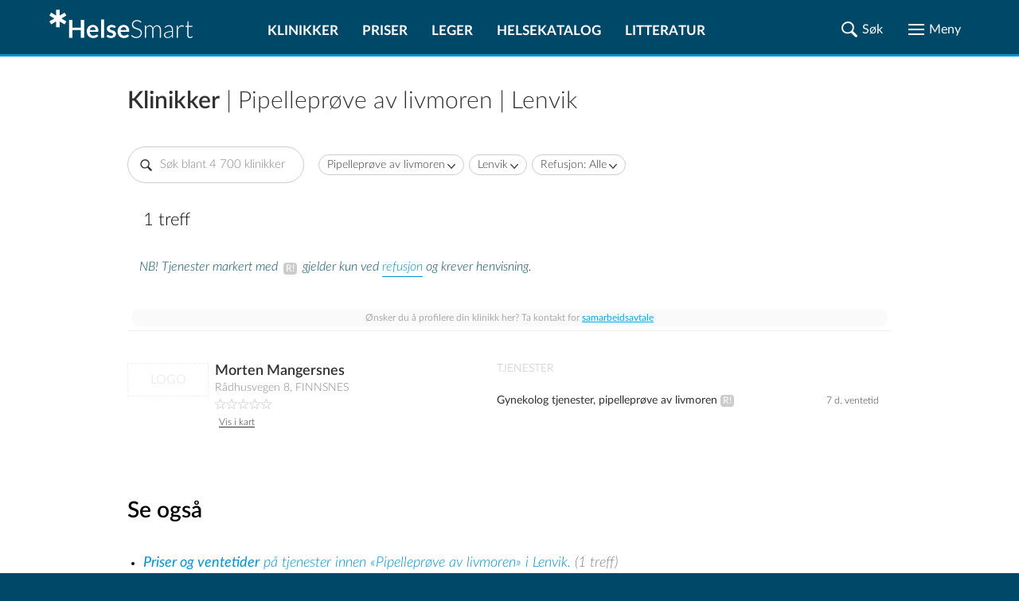

--- FILE ---
content_type: text/html; charset=UTF-8
request_url: https://www.helsesmart.no/pipelleprove-av-livmoren/klinikker/lenvik/
body_size: 44299
content:
<!DOCTYPE html>
<html lang="no">

<head prefix="
	    og: http://ogp.me/ns#
	    product: http://ogp.me/ns/product#">

    <meta charset="UTF-8">
    <meta name="language" content="Norwegian">
    <meta name="description" content="Finn klinikker som tilbyr Pipelleprøve av livmoren i LenvikSe kontaktinfo, telefon, åpningstider og les anmeldelser. Gjør et smart valg av klinikk!"/>
    <meta name="keywords" content="">
    
    <meta name="theme-color" content="#004867">
    <meta name="viewport" content="width=device-width, initial-scale=1.0"/>
    <meta http-equiv="X-UA-Compatible" content="IE=edge">
    <meta property="og:title" content="Populære klinikker |  Pipelleprøve av livmoren i Lenvik | Sammenlign 1 klinikker | HelseSmart">
    <meta property="og:description" content="Finn klinikker som tilbyr Pipelleprøve av livmoren i LenvikSe kontaktinfo, telefon, åpningstider og les anmeldelser. Gjør et smart valg av klinikk!">

    
            <meta property="og:image" content="https://www.helsesmart.no/thumb/768/1/pipelleprove-av-livmoren-1594.jpg">
    
    
    <title>Populære klinikker |  Pipelleprøve av livmoren i Lenvik | Sammenlign 1 klinikker | HelseSmart</title>


    
    

            <link rel="canonical" href="https://www.helsesmart.no/pipelleprove-av-livmoren/klinikker/lenvik/"/>
    
    <link rel="apple-touch-icon" sizes="180x180" href="/favicon/apple-touch-icon.png">
<link rel="icon" type="image/png" sizes="32x32" href="/favicon/favicon-32x32.png">
<link rel="icon" type="image/png" sizes="16x16" href="/favicon/favicon-16x16.png">
<link rel="manifest" href="/favicon/site.webmanifest">
<link rel="mask-icon" href="/favicon/safari-pinned-tab.svg">
<link rel="shortcut icon" href="/favicon/favicon.ico">
<meta name="msapplication-TileColor" content="#ffc40d">
<meta name="msapplication-config" content="/favicon/browserconfig.xml">
<meta name="theme-color" content="#ffffff">


                        <style type="text/css">/*
// Using the mixin
.foo {
  @include for-mobile {
    width: 20%;
  }
  @include for-screen(360px) {
    width: 40%;
  }
  @include for-screen(1024px) {
    width: 60%;
  }
  @include for-desktop {
    width: 80%;
  }
  @include for-desktop-large {
    width: 100%;
  }
  @include for-screen(768px) {
    width: 100%;
  }
}
*/
/* Usage
p {
  @include font-size(14px)
}
*/
/*
a {
  color: gray;
  @include transition(color .3s ease);
}
*/
/*
a {
  @include rotate(45deg);
}
*/
/* 
// Using the mixin
.foo {
  @include center(both);
}
.foo-parent {
  position: relative;
}
*/
/*
.container-with-floated-children {
  @extend %clearfix;
}
*/
/*
 //Usage:
 //$start-color, $end-color, $orientation - vertical/horizontal/radial
 .foo {
    @include background-gradient(red, black, 'vertical');
  }
  //Output
  .foo {
    background: -webkit-linear-gradient(top, red, black);
    background: linear-gradient(to bottom, red, black);
  }
*/
/*
//Usage definition
@include padding(top, right, bottom, left);
@include margin(top, right, bottom, left);
//Usage 1
@include padding(1px, 2px, 3px, 4px,);
@include margin(1px, 2px, 3px, 4px);
//Output 1
// padding: 1px 2px 3px 4px;
// margin: 1px 2px 3px 4px;
//Usage 2 (with null properties)
@include padding(1px, null, 3px, 4px);
@include margin(1px, 2px, null, 4px);
//Output 2
// padding-top: 1px;
// padding-bottom: 3px;
// padding-left: 4px;
// margin-top: 1px;
// margin-right: 2px;
// margin-left: 4px;
*/
/* assign colors http://chir.ag/projects/name-that-color */
/* #000000 */
/* #004867 */
/* #006696 */
/* #0091CF */
/* #313131 */
/* #57C785 */
/* #818181 */
/* #9AAEBB */
/* #A73371 */
/* #A7F086 */
/* #ADD45C */
/* #C70039 */
/* #CCCCCC */
/* #E5ECEF */
/* #ED982A */
/* #EDDD54 */
/* #F5F5F5 */
/* #F9F871 */
/* #FF5733 */
/* #FFFFFF */
/* #DD0099 */
@font-face {
  font-family: "Lato";
  src: url("/static/fonts/LatoLatin-Hairline.eot");
  /* IE9 Compat Modes */
  src: url("/static/fonts/LatoLatin-Hairline.eot?#iefix") format("embedded-opentype"), url("/static/fonts/LatoLatin-Hairline.woff2") format("woff2"), url("/static/fonts/LatoLatin-Hairline.woff") format("woff"), url("/static/fonts/LatoLatin-Hairline.ttf") format("truetype");
  font-style: normal;
  font-weight: 100;
  text-rendering: optimizeLegibility;
}
@font-face {
  font-family: "Lato";
  src: url("/static/fonts/LatoLatin-HairlineItalic.eot");
  src: url("/static/fonts/LatoLatin-HairlineItalic.eot?#iefix") format("embedded-opentype"), url("/static/fonts/LatoLatin-HairlineItalic.woff2") format("woff2"), url("/static/fonts/LatoLatin-HairlineItalic.woff") format("woff"), url("/static/fonts/LatoLatin-HairlineItalic.ttf") format("truetype");
  font-style: italic;
  font-weight: 100;
  text-rendering: optimizeLegibility;
}
@font-face {
  font-family: "Lato";
  src: url("/static/fonts/LatoLatin-Thin.eot");
  src: url("/static/fonts/LatoLatin-Thin.eot?#iefix") format("embedded-opentype"), url("/static/fonts/LatoLatin-Thin.woff2") format("woff2"), url("/static/fonts/LatoLatin-Thin.woff") format("woff"), url("/static/fonts/LatoLatin-Thin.ttf") format("truetype");
  font-style: normal;
  font-weight: 200;
  text-rendering: optimizeLegibility;
}
@font-face {
  font-family: "Lato";
  src: url("/static/fonts/LatoLatin-ThinItalic.eot");
  src: url("/static/fonts/LatoLatin-ThinItalic.eot?#iefix") format("embedded-opentype"), url("/static/fonts/LatoLatin-ThinItalic.woff2") format("woff2"), url("/static/fonts/LatoLatin-ThinItalic.woff") format("woff"), url("/static/fonts/LatoLatin-ThinItalic.ttf") format("truetype");
  font-style: italic;
  font-weight: 200;
  text-rendering: optimizeLegibility;
}
@font-face {
  font-family: "Lato";
  src: url("/static/fonts/LatoLatin-Light.eot");
  src: url("/static/fonts/LatoLatin-Light.eot?#iefix") format("embedded-opentype"), url("/static/fonts/LatoLatin-Light.woff2") format("woff2"), url("/static/fonts/LatoLatin-Light.woff") format("woff"), url("/static/fonts/LatoLatin-Light.ttf") format("truetype");
  font-style: normal;
  font-weight: 300;
  text-rendering: optimizeLegibility;
}
@font-face {
  font-family: "Lato";
  src: url("/static/fonts/LatoLatin-LightItalic.eot");
  src: url("/static/fonts/LatoLatin-LightItalic.eot?#iefix") format("embedded-opentype"), url("/static/fonts/LatoLatin-LightItalic.woff2") format("woff2"), url("/static/fonts/LatoLatin-LightItalic.woff") format("woff"), url("/static/fonts/LatoLatin-LightItalic.ttf") format("truetype");
  font-style: italic;
  font-weight: 300;
  text-rendering: optimizeLegibility;
}
@font-face {
  font-family: "Lato";
  src: url("/static/fonts/LatoLatin-Regular.eot");
  src: url("/static/fonts/LatoLatin-Regular.eot?#iefix") format("embedded-opentype"), url("/static/fonts/LatoLatin-Regular.woff2") format("woff2"), url("/static/fonts/LatoLatin-Regular.woff") format("woff"), url("/static/fonts/LatoLatin-Regular.ttf") format("truetype");
  font-style: normal;
  font-weight: 400;
  text-rendering: optimizeLegibility;
}
@font-face {
  font-family: "Lato";
  src: url("/static/fonts/LatoLatin-Italic.eot");
  src: url("/static/fonts/LatoLatin-Italic.eot?#iefix") format("embedded-opentype"), url("/static/fonts/LatoLatin-Italic.woff2") format("woff2"), url("/static/fonts/LatoLatin-Italic.woff") format("woff"), url("/static/fonts/LatoLatin-Italic.ttf") format("truetype");
  font-style: italic;
  font-weight: 400;
  text-rendering: optimizeLegibility;
}
@font-face {
  font-family: "Lato";
  src: url("/static/fonts/LatoLatin-Medium.eot");
  src: url("/static/fonts/LatoLatin-Medium.eot?#iefix") format("embedded-opentype"), url("/static/fonts/LatoLatin-Medium.woff2") format("woff2"), url("/static/fonts/LatoLatin-Medium.woff") format("woff"), url("/static/fonts/LatoLatin-Medium.ttf") format("truetype");
  font-style: normal;
  font-weight: 500;
  text-rendering: optimizeLegibility;
}
@font-face {
  font-family: "Lato";
  src: url("/static/fonts/LatoLatin-MediumItalic.eot");
  src: url("/static/fonts/LatoLatin-MediumItalic.eot?#iefix") format("embedded-opentype"), url("/static/fonts/LatoLatin-MediumItalic.woff2") format("woff2"), url("/static/fonts/LatoLatin-MediumItalic.woff") format("woff"), url("/static/fonts/LatoLatin-MediumItalic.ttf") format("truetype");
  font-style: italic;
  font-weight: 500;
  text-rendering: optimizeLegibility;
}
@font-face {
  font-family: "Lato";
  src: url("/static/fonts/LatoLatin-Semibold.eot");
  src: url("/static/fonts/LatoLatin-Semibold.eot?#iefix") format("embedded-opentype"), url("/static/fonts/LatoLatin-Semibold.woff2") format("woff2"), url("/static/fonts/LatoLatin-Semibold.woff") format("woff"), url("/static/fonts/LatoLatin-Semibold.ttf") format("truetype");
  font-style: normal;
  font-weight: 600;
  text-rendering: optimizeLegibility;
}
@font-face {
  font-family: "Lato";
  src: url("/static/fonts/LatoLatin-SemiboldItalic.eot");
  src: url("/static/fonts/LatoLatin-SemiboldItalic.eot?#iefix") format("embedded-opentype"), url("/static/fonts/LatoLatin-SemiboldItalic.woff2") format("woff2"), url("/static/fonts/LatoLatin-SemiboldItalic.woff") format("woff"), url("/static/fonts/LatoLatin-SemiboldItalic.ttf") format("truetype");
  font-style: italic;
  font-weight: 600;
  text-rendering: optimizeLegibility;
}
@font-face {
  font-family: "Lato";
  src: url("/static/fonts/LatoLatin-Bold.eot");
  src: url("/static/fonts/LatoLatin-Bold.eot?#iefix") format("embedded-opentype"), url("/static/fonts/LatoLatin-Bold.woff2") format("woff2"), url("/static/fonts/LatoLatin-Bold.woff") format("woff"), url("/static/fonts/LatoLatin-Bold.ttf") format("truetype");
  font-style: normal;
  font-weight: 700;
  text-rendering: optimizeLegibility;
}
@font-face {
  font-family: "Lato";
  src: url("/static/fonts/LatoLatin-BoldItalic.eot");
  src: url("/static/fonts/LatoLatin-BoldItalic.eot?#iefix") format("embedded-opentype"), url("/static/fonts/LatoLatin-BoldItalic.woff2") format("woff2"), url("/static/fonts/LatoLatin-BoldItalic.woff") format("woff"), url("/static/fonts/LatoLatin-BoldItalic.ttf") format("truetype");
  font-style: italic;
  font-weight: 700;
  text-rendering: optimizeLegibility;
}
@font-face {
  font-family: "Lato";
  src: url("/static/fonts/LatoLatin-Heavy.eot");
  src: url("/static/fonts/LatoLatin-Heavy.eot?#iefix") format("embedded-opentype"), url("/static/fonts/LatoLatin-Heavy.woff2") format("woff2"), url("/static/fonts/LatoLatin-Heavy.woff") format("woff"), url("/static/fonts/LatoLatin-Heavy.ttf") format("truetype");
  font-style: normal;
  font-weight: 800;
  text-rendering: optimizeLegibility;
}
@font-face {
  font-family: "Lato";
  src: url("/static/fonts/LatoLatin-HeavyItalic.eot");
  src: url("/static/fonts/LatoLatin-HeavyItalic.eot?#iefix") format("embedded-opentype"), url("/static/fonts/LatoLatin-HeavyItalic.woff2") format("woff2"), url("/static/fonts/LatoLatin-HeavyItalic.woff") format("woff"), url("/static/fonts/LatoLatin-HeavyItalic.ttf") format("truetype");
  font-style: italic;
  font-weight: 800;
  text-rendering: optimizeLegibility;
}
@font-face {
  font-family: "Lato";
  src: url("/static/fonts/LatoLatin-Black.eot");
  src: url("/static/fonts/LatoLatin-Black.eot?#iefix") format("embedded-opentype"), url("/static/fonts/LatoLatin-Black.woff2") format("woff2"), url("/static/fonts/LatoLatin-Black.woff") format("woff"), url("/static/fonts/LatoLatin-Black.ttf") format("truetype");
  font-style: normal;
  font-weight: 900;
  text-rendering: optimizeLegibility;
}
@font-face {
  font-family: "Lato";
  src: url("/static/fonts/LatoLatin-BlackItalic.eot");
  src: url("/static/fonts/LatoLatin-BlackItalic.eot?#iefix") format("embedded-opentype"), url("/static/fonts/LatoLatin-BlackItalic.woff2") format("woff2"), url("/static/fonts/LatoLatin-BlackItalic.woff") format("woff"), url("/static/fonts/LatoLatin-BlackItalic.ttf") format("truetype");
  font-style: italic;
  font-weight: 900;
  text-rendering: optimizeLegibility;
}
.ic {
  background-repeat: no-repeat;
  background-position: center;
  background-size: contain;
}
.ic-share {
  background-image: url(data:image/svg+xml,%3Csvg%20width%3D%2222%22%20height%3D%2222%22%20xmlns%3D%22http%3A%2F%2Fwww.w3.org%2F2000%2Fsvg%22%20xmlns%3Axlink%3D%22http%3A%2F%2Fwww.w3.org%2F1999%2Fxlink%22%3E%3Cdefs%3E%3Cpath%20d%3D%22M16.984.44a4.138%204.138%200%200%200-4.136%204.071v.065c0%201.525.826%202.85%202.055%203.567.61.357%201.323.569%202.081.569a4.14%204.14%200%200%200%204.136-4.136A4.14%204.14%200%200%200%2016.984.44zm-4.937%204.485L7.82%207.045a4.935%204.935%200%200%201%201.706%203.464l4.278-2.146a4.943%204.943%200%200%201-1.757-3.438zM4.576%206.644A4.14%204.14%200%200%200%20.44%2010.78a4.14%204.14%200%200%200%204.136%204.136c.848%200%201.63-.258%202.288-.698a4.131%204.131%200%200%200%201.848-3.438%204.14%204.14%200%200%200-1.965-3.516%204.085%204.085%200%200%200-2.171-.62zm4.95%204.407a4.963%204.963%200%200%201-1.693%203.477l4.214%202.107a4.939%204.939%200%200%201%201.745-3.438L9.526%2011.05zm7.458%201.797c-.853%200-1.641.267-2.3.71a4.123%204.123%200%200%200-1.836%203.426v.013c-.018.002-.034.011-.052.013l.052.026a4.14%204.14%200%200%200%204.136%204.084%204.14%204.14%200%200%200%204.136-4.136%204.14%204.14%200%200%200-4.136-4.136z%22%20id%3D%22a%22%2F%3E%3C%2Fdefs%3E%3Cg%20fill%3D%22none%22%20fill-rule%3D%22evenodd%22%3E%3Cmask%20id%3D%22b%22%20fill%3D%22%23fff%22%3E%3Cuse%20xlink%3Ahref%3D%22%23a%22%2F%3E%3C%2Fmask%3E%3Cuse%20fill%3D%22%23000%22%20fill-rule%3D%22nonzero%22%20xlink%3Ahref%3D%22%23a%22%2F%3E%3Cg%20mask%3D%22url%28%23b%29%22%20fill%3D%22%23313131%22%20fill-rule%3D%22nonzero%22%3E%3Cpath%20d%3D%22M0%200h22v22H0z%22%2F%3E%3C%2Fg%3E%3C%2Fg%3E%3C%2Fsvg%3E);
}
.ic-hourglass {
  background-image: url(data:image/svg+xml,%3Csvg%20width%3D%2216%22%20height%3D%2220%22%20xmlns%3D%22http%3A%2F%2Fwww.w3.org%2F2000%2Fsvg%22%20xmlns%3Axlink%3D%22http%3A%2F%2Fwww.w3.org%2F1999%2Fxlink%22%3E%3Cdefs%3E%3Cpath%20d%3D%22M2%201.498c0%20.905.081%201.155.467%201.425.264.173.751.308%201.076.308h.589v1.733c0%202.446.426%203.216%202.599%204.564l.812.5-1.218.81c-1.888%201.232-2.071%201.579-2.152%203.928L4.09%2016.77l-.609.02c-.974%200-1.482.616-1.482%201.81V19.6h16v-1.098c-.02-.905-.102-1.155-.487-1.406-.264-.173-.67-.327-.934-.327-.406%200-.447-.135-.569-1.79-.162-2.466-.365-2.793-2.903-4.642l-.528-.385%201.177-.732c1.645-1.04%202.092-1.887%202.254-4.179.122-1.81.122-1.81.69-1.81.874%200%201.3-.578%201.3-1.791V.4H2v1.098zM15.2%203.75c0%201.362-.12%202.39-.323%202.844-.16.382-1.068%201.29-1.996%202.03-.947.718-1.713%201.34-1.713%201.387%200%20.024.625.55%201.37%201.123.767.574%201.674%201.458%202.017%201.912.605.836.645.98.645%203.107l.4%201.046%201.2%201.2H3.6l1.2-1.2.44-.855c0-2.629.303-3.25%202.42-4.947.887-.717%201.613-1.314%201.613-1.362%200-.048-.605-.55-1.351-1.123-.726-.574-1.613-1.386-1.956-1.817-.585-.716-.625-.908-.685-3.13l-.049-1.423c-.005-.138-1.624-.58-1.632-.81-.003-.078.53-.123%201.6-.133h10c1.067.007%201.6.052%201.6.134%200%20.2-1.6.639-1.6.762v1.255z%22%20id%3D%22a%22%2F%3E%3C%2Fdefs%3E%3Cg%20transform%3D%22translate%28-2%29%22%20fill%3D%22none%22%20fill-rule%3D%22evenodd%22%3E%3Cmask%20id%3D%22b%22%20fill%3D%22%23fff%22%3E%3Cuse%20xlink%3Ahref%3D%22%23a%22%2F%3E%3C%2Fmask%3E%3Cuse%20fill%3D%22%23000%22%20fill-rule%3D%22nonzero%22%20xlink%3Ahref%3D%22%23a%22%2F%3E%3Cg%20mask%3D%22url%28%23b%29%22%20fill%3D%22%23313131%22%20fill-rule%3D%22nonzero%22%3E%3Cpath%20d%3D%22M0%200h20v20H0z%22%2F%3E%3C%2Fg%3E%3C%2Fg%3E%3C%2Fsvg%3E);
}
.ic-map {
  background-image: url(data:image/svg+xml,%3Csvg%20width%3D%2225%22%20height%3D%2225%22%20xmlns%3D%22http%3A%2F%2Fwww.w3.org%2F2000%2Fsvg%22%20xmlns%3Axlink%3D%22http%3A%2F%2Fwww.w3.org%2F1999%2Fxlink%22%3E%3Cdefs%3E%3Cpath%20d%3D%22M3.296%2017.074c.222-.502.42-.574%202.128-.574%201.583%200%201.954.096%202.202.478.173.263.247.55.148.645-.074.072-.94.144-1.905.144-1.98%200-1.633-.43-3.093%203.704l-.742%202.055h10.515c9.897%200%2010.515-.024%2010.392-.43-.1-.239-.545-1.506-1.04-2.82l-.89-2.39-1.831-.072c-1.287-.047-1.856-.167-1.856-.382%200-.67.668-.932%202.474-.932h1.856l1.46%203.967c.791%202.175%201.41%203.967%201.385%204.015-.05.024-5.468.024-12.024%200L.5%2024.41l1.262-3.393c.693-1.84%201.385-3.633%201.534-3.943zM10.133.925c3.228-1.176%206.578.15%208.132%203.229%201.311%202.553.874%205.682-1.36%2010.012C15.717%2016.47%2012.828%2021%2012.537%2021c-.68%200-4.904-7.36-5.875-10.213-.607-1.877-.728-2.528-.631-3.98.073-.926.316-2.102.558-2.578.656-1.276%202.33-2.853%203.545-3.304zm4.03.926c-1.457-.45-2.55-.375-4.006.326C8.215%203.127%207%205.08%207%207.333c0%202.128%201.457%205.657%204.006%209.712l1.408%202.228.606-.726c.899-1.101%203.278-5.332%204.055-7.284.898-2.253%201.092-4.606.51-6.158-.51-1.402-2.016-2.803-3.424-3.254zm-3.391%206.152c-2.095-2.085.201-5.465%202.826-4.194%201.74.839%202.043%203.075.58%204.321-1.11.94-2.422.89-3.406-.127zm2.775-.686c.656-.661.53-1.907-.227-2.415-1.438-.94-3.003%201.016-1.842%202.313.555.61%201.514.66%202.07.102z%22%20id%3D%22a%22%2F%3E%3C%2Fdefs%3E%3Cg%20fill%3D%22none%22%20fill-rule%3D%22evenodd%22%3E%3Cmask%20id%3D%22b%22%20fill%3D%22%23fff%22%3E%3Cuse%20xlink%3Ahref%3D%22%23a%22%2F%3E%3C%2Fmask%3E%3Cuse%20fill%3D%22%23000%22%20fill-rule%3D%22nonzero%22%20xlink%3Ahref%3D%22%23a%22%2F%3E%3Cg%20mask%3D%22url%28%23b%29%22%20fill%3D%22%23313131%22%20fill-rule%3D%22nonzero%22%3E%3Cpath%20d%3D%22M0%200h25v25H0z%22%2F%3E%3C%2Fg%3E%3C%2Fg%3E%3C%2Fsvg%3E);
}
.ic-map-primary {
  background-image: url(data:image/svg+xml,%3Csvg%20width%3D%2225%22%20height%3D%2223%22%20xmlns%3D%22http%3A%2F%2Fwww.w3.org%2F2000%2Fsvg%22%20xmlns%3Axlink%3D%22http%3A%2F%2Fwww.w3.org%2F1999%2Fxlink%22%3E%3Cdefs%3E%3Cpath%20d%3D%22M6.998%204.108L6.111%205.79c-1.115%205.907%203.199%2010.96%206.245%2015.552h.398l3.153-4.745c.892-1.805%202.073-3.485%202.602-5.45l.52-1.591c.874-3.282-1.32-7.077-4.56-7.99l-.95-.245a52.602%2052.602%200%200%200-2.326.03c-1.764.32-3.051%201.435-4.195%202.756zm8.174-1.164c1.46.989%202.568%202.227%202.909%204.01.075%202.337-.6%204.49-1.654%206.552-1.327%202.057-2.276%204.387-4.01%206.154l-2.816-4.348c-1.087-2.05-2.156-4.107-2.633-6.398a6.831%206.831%200%200%201%20.581-3.612c.754-1.666%202.302-2.36%203.919-2.97%201.29-.162%202.507.158%203.704.612zM10.06%207.996c0%201.485%201.338%202.632%202.602%202.632%201.31%200%202.48-1.071%202.48-2.632%200-1.374-.987-2.572-2.51-2.572-1.655%200-2.572%201.347-2.572%202.572zm3.911%200c0%20.714-.513%201.448-1.34%201.448-1.024%200-1.5-.593-1.5-1.448%200-1.04.658-1.562%201.5-1.562.94%200%201.34.707%201.34%201.562zM.5%2024l3.016-8h3.801l.587.925-.309.329H4.103l-2.07%205.731h20.984l-2.04-5.731-3.709-.03v-.627l.65-.597h3.708l2.874%208H.5z%22%20id%3D%22a%22%2F%3E%3C%2Fdefs%3E%3Cg%20transform%3D%22translate%280%20-1%29%22%20fill%3D%22none%22%20fill-rule%3D%22evenodd%22%3E%3Cmask%20id%3D%22b%22%20fill%3D%22%23fff%22%3E%3Cuse%20xlink%3Ahref%3D%22%23a%22%2F%3E%3C%2Fmask%3E%3Cuse%20fill%3D%22%23000%22%20xlink%3Ahref%3D%22%23a%22%2F%3E%3Cg%20mask%3D%22url%28%23b%29%22%20fill%3D%22%230091CF%22%20fill-rule%3D%22nonzero%22%3E%3Cpath%20d%3D%22M0%200h25v25H0z%22%2F%3E%3C%2Fg%3E%3C%2Fg%3E%3C%2Fsvg%3E);
}
.ic-phone {
  background-image: url(data:image/svg+xml,%3Csvg%20width%3D%2225%22%20height%3D%2225%22%20xmlns%3D%22http%3A%2F%2Fwww.w3.org%2F2000%2Fsvg%22%20xmlns%3Axlink%3D%22http%3A%2F%2Fwww.w3.org%2F1999%2Fxlink%22%3E%3Cdefs%3E%3Cpath%20d%3D%22M2.494%202.226C1.234%203.325.552%204.423.5%205.26c0%202.355%202.676%206.697%206.715%2010.882%204.197%204.446%208.027%207.219%2011.227%208.056%201.89.523%202.204.47%203.673-.994%203.41-3.191%203.253-3.976-1.05-6.54-2.308-1.307-2.728-1.412-4.459-.784l-1.686.785-6.603-6.382.892-1.831c.84-1.831.84-1.884-1.154-4.866C6.953%201.912%205.64.5%205.222.5c-.42%200-1.68.785-2.728%201.726zm4.511%201.936c1.68%202.51%201.68%202.616.787%204.447l-.891%201.883%207.869%207.638%201.889-.89c1.836-.89%201.94-.89%204.144.576%202.623%201.726%202.78%202.197%201.102%203.975-2.466%202.616-6.4.942-12.906-5.545-3.987-3.976-7.345-8.945-7.345-10.88%200-.681%202.676-3.244%203.305-3.244.21%200%201.155.627%202.046%202.04z%22%20id%3D%22a%22%2F%3E%3C%2Fdefs%3E%3Cg%20fill%3D%22none%22%20fill-rule%3D%22evenodd%22%3E%3Cmask%20id%3D%22b%22%20fill%3D%22%23fff%22%3E%3Cuse%20xlink%3Ahref%3D%22%23a%22%2F%3E%3C%2Fmask%3E%3Cuse%20fill%3D%22%23000%22%20xlink%3Ahref%3D%22%23a%22%2F%3E%3Cg%20mask%3D%22url%28%23b%29%22%20fill%3D%22%23313131%22%20fill-rule%3D%22nonzero%22%3E%3Cpath%20d%3D%22M0%200h25v25H0z%22%2F%3E%3C%2Fg%3E%3C%2Fg%3E%3C%2Fsvg%3E);
}
.ic-website {
  background-image: url(data:image/svg+xml,%3Csvg%20width%3D%2225%22%20height%3D%2225%22%20xmlns%3D%22http%3A%2F%2Fwww.w3.org%2F2000%2Fsvg%22%20xmlns%3Axlink%3D%22http%3A%2F%2Fwww.w3.org%2F1999%2Fxlink%22%3E%3Cdefs%3E%3Cpath%20d%3D%22M7.079%201.735L4.587%203.341%202.855%205.256l-1.282%202.21-.788%202.732v3.14l.943%203.041%201.282%202.183%202.562%202.407%203.394%201.592%204.534.183%201.38-.535v-1.746l-2.14%201.225h-.38V17.66h2.562l-.17-.873-2.393-.155v-4.224l2.394-.155.169-.887h-2.563V6.833h4.506l.14.225.142.211.295%201.859.31%201.858%201.253%201.394h2.732l-.324%202.183.774.633.38-.929V8.973l-1.605-3.38-2.407-2.576-2.183-1.282-3.041-.943L9.98.82l-2.901.915zm4.154%203.957l-4.154.155v-.408l.83-1.254%201.564-1.69%201.506-.661c.133.135.269.267.409.394l-.155%203.464zm3.773-2.351L16.4%205.396v.423H12.36V1.806l1.324.507%201.323%201.028zM5.741%205.819H3.714l1.225-1.324L7.206%202.82l.169-.014h.155L5.74%205.819zm12.546-1.563l1.479%201.563h-2.042l-.887-1.507-.901-1.507h.38l1.971%201.45zM5.08%208.086l-.338%203.28H1.785l.014-.633.52-2.239.79-1.661h2.45l-.48%201.253zm6.153%203.154l-5.492.14.324-2.66.535-1.887h4.774l-.141%204.407zM21.44%209.057l.31%202.338-2.957-.155-.296-2.52-.394-1.887H20.456l.985%202.224zm-16.39%205.984l.324%201.648-2.45-.155-1.126-3.28-.014-.874h2.957l.31%202.661zm6.309%201.62H6.614l-.52-1.648-.339-2.633h5.605v4.28zm-4.732%202.633l1.268%201.69-1.634-.845-2.21-2.042v-.437h1.746l.83%201.634zm4.746%202.394h-.606l-2.126-1.24-1.563-2.365v-.436l4.154.14.14%203.9zm4.942-9.153l-.17.17v9.447l.297.803h.563l1.647-1.605%201.31%202.858h.732l2-1.014v-.76l-1.254-2.478%202.633-.155.141-.775-7.125-6.646h-.605l-.17.155zm5.872%206.393h-2.014v.774l1.295%202.549-.267.704h-.704l-1.324-3.027h-.605L17.4%2021.025v-6.928l4.788%204.45v.38z%22%20id%3D%22a%22%2F%3E%3C%2Fdefs%3E%3Cg%20fill%3D%22none%22%20fill-rule%3D%22evenodd%22%3E%3Cmask%20id%3D%22b%22%20fill%3D%22%23fff%22%3E%3Cuse%20xlink%3Ahref%3D%22%23a%22%2F%3E%3C%2Fmask%3E%3Cuse%20fill%3D%22%23000%22%20xlink%3Ahref%3D%22%23a%22%2F%3E%3Cg%20mask%3D%22url%28%23b%29%22%20fill%3D%22%23313131%22%20fill-rule%3D%22nonzero%22%3E%3Cpath%20d%3D%22M0%200h25v25H0z%22%2F%3E%3C%2Fg%3E%3C%2Fg%3E%3C%2Fsvg%3E);
}
.ic-directions {
  background-image: url(data:image/svg+xml,%3Csvg%20width%3D%2225%22%20height%3D%2223%22%20xmlns%3D%22http%3A%2F%2Fwww.w3.org%2F2000%2Fsvg%22%20xmlns%3Axlink%3D%22http%3A%2F%2Fwww.w3.org%2F1999%2Fxlink%22%3E%3Cdefs%3E%3Cpath%20d%3D%22M.5%201.405l.327-.331h.4L6.791%203.88%2012.548%201l6.194%202.881%205.225-2.807h.533v19.41L18.742%2023.5l-6.157-2.894L6.803%2023.5.5%2020.337V1.405zm18.352%203.63L12.5%202.114%206.694%205.06%201.47%202.545v17.166l5.333%202.698%205.758-2.919%206.193%202.907%204.788-2.575V2.545l-4.69%202.49zm-2.352.99l.55-.525.95.388v.389l-.762.223-.738-.476zm-2-.108l.275-.417H16v.726l-.762.274-.738-.583zm-12%20.072l.3-.489h.4l.3.489L3%206.5l-.5-.511zm10%20.281l.27-.27h.73v.52l-.48.48h-.52v-.73zm6.694%201.079L19%206.5l1.306.151.194.849-1.306-.151zM3.5%207.732L3.825%207l.835.26.34.756-.58.484-.92-.768zm5.5.036L9.768%207h1.415L12%208.244l-.549%201.207-1.207.549L9%209.183V7.768zm11.5.97L20.83%208h.55l.62.984-.606.516-.894-.762zM5.5%209l.295-.477h.652L7%209.167l-.332.31h-.873L5.5%209zm2.5.327l.262-.322H9l-.126.835L8%209.995v-.668zm13.651%201.979L21.5%2010l.849.194.151%201.306-.849-.194zM21.505%2014v-1h.99l-.155.874-.835.126zM20.5%2015.72l.274-.72h.726v.9l-.714.6-.286-.78zM18%2017.24L19.262%2016l1.113.335.625.496v1.574l-.6.595h-1.625L18%2017.897v-.657zm-8.374.6l-.126-.835h1v.99l-.874-.155zm-5.001-.527L5.688%2017%207%2018.038v.85L6.225%2020H4.788L4%2019.213V18.1l.625-.787zM7%2017.345l.338-.322h.824l.338.31-.562.644H7v-.632zm5%20.5l.341-.334%201%20.143.159.835h-.951L12%2017.845zm2.5.344l.63-.189.87.379-.29.621h-.416l-.794-.253v-.558zm2.5.156l.27-.322H18v.954h-1v-.632z%22%20id%3D%22a%22%2F%3E%3C%2Fdefs%3E%3Cg%20transform%3D%22translate%280%20-1%29%22%20fill%3D%22none%22%20fill-rule%3D%22evenodd%22%3E%3Cmask%20id%3D%22b%22%20fill%3D%22%23fff%22%3E%3Cuse%20xlink%3Ahref%3D%22%23a%22%2F%3E%3C%2Fmask%3E%3Cuse%20fill%3D%22%23000%22%20xlink%3Ahref%3D%22%23a%22%2F%3E%3Cg%20mask%3D%22url%28%23b%29%22%20fill%3D%22%23313131%22%20fill-rule%3D%22nonzero%22%3E%3Cpath%20d%3D%22M0%200h25v25H0z%22%2F%3E%3C%2Fg%3E%3C%2Fg%3E%3C%2Fsvg%3E);
}
.ic-facebook-color {
  background-image: url(data:image/svg+xml,%3Csvg%20width%3D%2238%22%20height%3D%2238%22%20xmlns%3D%22http%3A%2F%2Fwww.w3.org%2F2000%2Fsvg%22%3E%3Cg%20fill%3D%22none%22%20fill-rule%3D%22evenodd%22%3E%3Cpath%20d%3D%22M37.885%2032.64a5.246%205.246%200%200%201-5.246%205.245H5.361A5.246%205.246%200%200%201%20.115%2032.64V5.361A5.246%205.246%200%200%201%205.36.115h27.278a5.246%205.246%200%200%201%205.246%205.246v27.278z%22%20fill%3D%22%233F51B5%22%2F%3E%3Cpath%20d%3D%22M29.944%2019.992h-3.578v13.812h-5.312V19.992h-3.187v-4.25h3.187v-2.56c.004-3.728%201.552-5.94%205.943-5.94h3.62v4.25h-2.429c-1.71%200-1.822.64-1.822%201.83v2.42h4.25l-.672%204.25z%22%20fill%3D%22%23FFF%22%2F%3E%3C%2Fg%3E%3C%2Fsvg%3E);
}
.ic-twitter-color {
  background-image: url(data:image/svg+xml,%3Csvg%20width%3D%2240%22%20height%3D%2232%22%20xmlns%3D%22http%3A%2F%2Fwww.w3.org%2F2000%2Fsvg%22%3E%3Cpath%20d%3D%22M39.2%203.784a15.526%2015.526%200%200%201-4.529%201.28A8.108%208.108%200%200%200%2038.138.587a15.471%2015.471%200%200%201-5.004%201.961A7.745%207.745%200%200%200%2027.389%200c-4.35%200-7.879%203.616-7.879%208.078%200%20.629.071%201.245.205%201.84C13.17%209.582%207.362%206.362%203.479%201.474a8.18%208.18%200%200%200-1.067%204.07c0%202.8%201.388%205.27%203.504%206.723a7.79%207.79%200%200%201-3.57-1.008v.095c0%203.918%202.716%207.18%206.316%207.926a7.636%207.636%200%200%201-2.071.289c-.508%200-1.004-.06-1.483-.15%201%203.202%203.908%205.542%207.357%205.611-2.7%202.164-6.095%203.461-9.786%203.461-.637%200-1.262-.038-1.879-.116C4.291%2030.659%208.433%2032%2012.878%2032c14.49%200%2022.418-12.31%2022.418-22.991%200-.35-.012-.699-.029-1.04A15.89%2015.89%200%200%200%2039.2%203.785z%22%20fill%3D%22%2303A9F4%22%20fill-rule%3D%22evenodd%22%2F%3E%3C%2Fsvg%3E);
}
.ic-instagram-color {
  background-image: url(data:image/svg+xml,%3Csvg%20width%3D%2238%22%20height%3D%2238%22%20xmlns%3D%22http%3A%2F%2Fwww.w3.org%2F2000%2Fsvg%22%3E%3Cg%20fill%3D%22none%22%20fill-rule%3D%22evenodd%22%3E%3Cpath%20d%3D%22M27.397%2037.893H10.603C4.83%2037.893.107%2033.17.107%2027.397V10.603C.107%204.83%204.83.107%2010.603.107h16.794c5.773%200%2010.496%204.723%2010.496%2010.496v16.794c0%205.773-4.723%2010.496-10.496%2010.496z%22%20fill%3D%22%23304FFE%22%2F%3E%3Cpath%20d%3D%22M.107%2010.603v16.794c0%205.773%204.723%2010.496%2010.496%2010.496h16.794c5.773%200%2010.496-4.723%2010.496-10.496V10.603c0-1.05-.105-1.994-.42-2.939C31.595%202.941%2024.038.107%2015.851.107c-3.883%200-7.662.63-11.23%201.89a10.445%2010.445%200%200%200-4.514%208.606z%22%20fill-opacity%3D%22.29%22%20fill%3D%22%23304FFE%22%2F%3E%3Cpath%20d%3D%22M15.851%202.206c-5.248%200-10.076%201.26-14.485%203.359a10.549%2010.549%200%200%200-1.259%205.038v16.794c0%205.773%204.723%2010.496%2010.496%2010.496h16.794c5.773%200%2010.496-4.723%2010.496-10.496V10.813C32.12%205.46%2024.353%202.206%2015.851%202.206z%22%20fill%3D%22%236200EA%22%2F%3E%3Cpath%20d%3D%22M37.893%2013.752c-5.563-5.773-13.33-9.447-22.042-9.447A30.02%2030.02%200%200%200%20.317%208.61c-.105.63-.21%201.26-.21%201.994v16.794c0%205.773%204.723%2010.496%2010.496%2010.496h16.794c5.773%200%2010.496-4.723%2010.496-10.496V13.752z%22%20fill%3D%22%23673AB7%22%2F%3E%3Cpath%20d%3D%22M37.893%2016.9C32.75%2010.499%2024.773%206.406%2015.851%206.406c-5.878%200-11.23%201.784-15.744%204.828v16.164c0%205.773%204.723%2010.496%2010.496%2010.496h16.794c5.773%200%2010.496-4.723%2010.496-10.496V16.9z%22%20fill%3D%22%238E24AA%22%2F%3E%3Cpath%20d%3D%22M37.893%2027.397v-6.928C33.17%2013.332%2025.088%208.504%2015.851%208.504c-5.878%200-11.336%201.994-15.744%205.248v13.645c0%205.773%204.723%2010.496%2010.496%2010.496h16.794c5.773%200%2010.496-4.723%2010.496-10.496z%22%20fill%3D%22%23C2185B%22%2F%3E%3Cpath%20d%3D%22M37.893%2027.397v-2.52c-3.779-8.396-12.175-14.274-22.042-14.274-5.983%200-11.546%202.204-15.744%205.878v10.916c0%205.773%204.723%2010.496%2010.496%2010.496h16.794c5.773%200%2010.496-4.723%2010.496-10.496z%22%20fill%3D%22%23D81B60%22%2F%3E%3Cpath%20d%3D%22M37.473%2030.336C35.48%2020.26%2026.557%2012.702%2015.851%2012.702c-6.193%200-11.756%202.52-15.744%206.613v8.082c0%205.773%204.723%2010.496%2010.496%2010.496h16.794c4.723%200%208.817-3.149%2010.076-7.557z%22%20fill%3D%22%23F50057%22%2F%3E%3Cpath%20d%3D%22M35.689%2033.695c-.525-10.497-9.132-18.893-19.838-18.893-6.402%200-12.07%203.043-15.744%207.767v4.828c0%205.773%204.723%2010.496%2010.496%2010.496h16.794c3.359%200%206.403-1.68%208.292-4.198z%22%20fill%3D%22%23FF1744%22%2F%3E%3Cpath%20d%3D%22M15.851%2016.9c-6.822%200-12.7%203.78-15.744%209.447v1.05c0%205.773%204.723%2010.496%2010.496%2010.496h16.794c2.31%200%204.513-.735%206.193-2.1%200-.314.105-.734.105-1.049%200-9.866-7.977-17.843-17.844-17.843z%22%20fill%3D%22%23FF5722%22%2F%3E%3Cpath%20d%3D%22M15.851%2019C8.504%2019%202.416%2023.933.631%2030.756c1.365%204.198%205.354%207.137%209.972%207.137h16.794c1.47%200%202.729-.315%203.988-.84.105-.734.21-1.574.21-2.309A15.723%2015.723%200%200%200%2015.851%2019z%22%20fill%3D%22%23FF6F00%22%2F%3E%3Cpath%20d%3D%22M15.851%2021.1c-7.242%200-13.12%205.562-13.54%2012.595%201.89%202.519%204.933%204.198%208.292%204.198h16.794c.63%200%201.154-.105%201.784-.21.21-.945.315-1.89.315-2.939A13.618%2013.618%200%200%200%2015.851%2021.1z%22%20fill%3D%22%23FF9800%22%2F%3E%3Cpath%20d%3D%22M26.977%2037.893c.315-1.05.42-2.1.42-3.149A11.513%2011.513%200%200%200%2015.85%2023.198%2011.513%2011.513%200%200%200%204.305%2034.744c0%20.315%200%20.735.105%201.05%201.785%201.26%203.884%202.099%206.193%202.099h16.374z%22%20fill%3D%22%23FFC107%22%2F%3E%3Cpath%20d%3D%22M15.851%2025.298a9.407%209.407%200%200%200-9.446%209.446c0%20.84.105%201.68.315%202.414%201.154.525%202.519.735%203.883.735h14.17a9.895%209.895%200%200%200%20.525-3.149%209.407%209.407%200%200%200-9.447-9.446z%22%20fill%3D%22%23FFD54F%22%2F%3E%3Cpath%20d%3D%22M15.851%2027.502a7.302%207.302%200%200%200-7.347%207.347c0%201.05.21%201.994.63%202.939.524.105.944.105%201.47.105h11.965c.42-.945.63-1.994.63-3.044a7.302%207.302%200%200%200-7.348-7.347z%22%20fill%3D%22%23FFE082%22%2F%3E%3Cpath%20d%3D%22M15.851%2029.601c-2.939%200-5.248%202.31-5.248%205.248%200%201.155.42%202.204%201.05%203.044h8.397c.63-.84%201.05-1.89%201.05-3.044%200-2.939-2.31-5.248-5.249-5.248z%22%20fill%3D%22%23FFECB3%22%2F%3E%3Cg%20fill%3D%22%23FFF%22%3E%3Cpath%20d%3D%22M25.298%2033.695H12.702c-4.618%200-8.397-3.779-8.397-8.397V12.702c0-4.618%203.779-8.397%208.397-8.397h12.596c4.618%200%208.397%203.779%208.397%208.397v12.596c0%204.618-3.779%208.397-8.397%208.397zM12.702%206.405c-3.463%200-6.297%202.834-6.297%206.297v12.596c0%203.463%202.834%206.297%206.297%206.297h12.596c3.463%200%206.297-2.834%206.297-6.297V12.702c0-3.463-2.834-6.297-6.297-6.297H12.702z%22%20fill-rule%3D%22nonzero%22%2F%3E%3Cpath%20d%3D%22M19%2026.347A7.302%207.302%200%200%201%2011.653%2019%207.302%207.302%200%200%201%2019%2011.653%207.302%207.302%200%200%201%2026.347%2019%207.302%207.302%200%200%201%2019%2026.347zm0-12.595c-2.939%200-5.248%202.31-5.248%205.248%200%202.939%202.31%205.248%205.248%205.248%202.939%200%205.248-2.31%205.248-5.248%200-2.939-2.31-5.248-5.248-5.248z%22%20fill-rule%3D%22nonzero%22%2F%3E%3Cpath%20d%3D%22M27.397%2010.603c0%20.63-.42%201.05-1.05%201.05-.63%200-1.05-.42-1.05-1.05%200-.63.42-1.05%201.05-1.05.63%200%201.05.42%201.05%201.05z%22%2F%3E%3C%2Fg%3E%3C%2Fg%3E%3C%2Fsvg%3E);
}
.ic-linkedin-color {
  background-image: url(data:image/svg+xml,%3Csvg%20width%3D%2238%22%20height%3D%2238%22%20xmlns%3D%22http%3A%2F%2Fwww.w3.org%2F2000%2Fsvg%22%3E%3Cg%20fill%3D%22none%22%20fill-rule%3D%22evenodd%22%3E%3Cpath%20d%3D%22M37.91%2032.654a5.255%205.255%200%200%201-5.256%205.256H5.327a5.255%205.255%200%200%201-5.255-5.256V5.327A5.255%205.255%200%200%201%205.327.072h27.327a5.255%205.255%200%200%201%205.256%205.255v27.327z%22%20fill%3D%22%230288D1%22%2F%3E%3Cg%20fill%3D%22%23FFF%22%3E%3Cpath%20d%3D%22M6.378%2013.736h5.255v17.867H6.378zM8.99%2011.633h-.03c-1.568%200-2.582-1.17-2.582-2.627%200-1.495%201.047-2.628%202.644-2.628%201.597%200%202.583%201.133%202.611%202.628%200%201.457-1.014%202.627-2.644%202.627zM31.603%2031.603h-5.255v-9.562c0-2.311-1.289-3.888-3.354-3.888-1.577%200-2.43%201.064-2.845%202.09-.152.37-.107%201.388-.107%201.901v9.46h-5.255V13.735h5.255v2.75c.76-1.174%201.946-2.75%204.98-2.75%203.76%200%206.581%202.364%206.581%207.644v10.223z%22%2F%3E%3C%2Fg%3E%3C%2Fg%3E%3C%2Fsvg%3E);
}
.ic-twitter {
  background-image: url(data:image/svg+xml,%3Csvg%20width%3D%2215%22%20height%3D%2213%22%20xmlns%3D%22http%3A%2F%2Fwww.w3.org%2F2000%2Fsvg%22%20xmlns%3Axlink%3D%22http%3A%2F%2Fwww.w3.org%2F1999%2Fxlink%22%3E%3Cdefs%3E%3Cpath%20d%3D%22M9.616%201.565c-1.405.354-2.331%201.519-2.341%202.949%200%20.373-.03.683-.064.683-1.741-.025-4.854-1.563-5.77-2.855-.274-.388-.342-.369-.523.172-.36%201.061-.126%202.265.596%203.076.463.521.278.614-.479.231-.341-.172-.4-.059-.273.506.225.998.81%201.75%201.698%202.167.478.227.478.227.132.29-.196.04-.44.04-.547.005-.312-.098-.322.084-.024.556.517.815%201.254%201.346%202.093%201.508%201.058.197-2.405%201.47-3.513%201.288-1.039-.167.84.806%202.152%201.12%205.23%201.249%2010.224-2.545%2010.532-7.995.039-.757.049-.777.434-1.11.444-.38%201.044-1.107.976-1.175-.03-.025-.22.014-.43.088-.941.33-1.058.3-.629-.152.737-.772.864-1.303.234-.983-.878.452-1.366.526-1.683.255-.649-.545-1.785-.825-2.57-.624z%22%20id%3D%22a%22%2F%3E%3C%2Fdefs%3E%3Cg%20transform%3D%22translate%280%20-1%29%22%20fill%3D%22none%22%20fill-rule%3D%22evenodd%22%3E%3Cmask%20id%3D%22b%22%20fill%3D%22%23fff%22%3E%3Cuse%20xlink%3Ahref%3D%22%23a%22%2F%3E%3C%2Fmask%3E%3Cuse%20fill%3D%22%23000%22%20fill-rule%3D%22nonzero%22%20xlink%3Ahref%3D%22%23a%22%2F%3E%3Cg%20mask%3D%22url%28%23b%29%22%20fill%3D%22%23313131%22%20fill-rule%3D%22nonzero%22%3E%3Cpath%20d%3D%22M0%200h15v15H0z%22%2F%3E%3C%2Fg%3E%3C%2Fg%3E%3C%2Fsvg%3E);
}
.ic-twitter-white {
  background-image: url(data:image/svg+xml,%3Csvg%20width%3D%2216%22%20height%3D%2214%22%20xmlns%3D%22http%3A%2F%2Fwww.w3.org%2F2000%2Fsvg%22%20xmlns%3Axlink%3D%22http%3A%2F%2Fwww.w3.org%2F1999%2Fxlink%22%3E%3Cdefs%3E%3Cpath%20d%3D%22M10.257%201.67C8.76%202.047%207.77%203.29%207.76%204.815c0%20.398-.031.728-.068.728-1.858-.026-5.177-1.666-6.156-3.045-.291-.414-.364-.393-.556.183-.385%201.133-.136%202.417.634%203.282.495.555.297.655-.51.246-.364-.183-.426-.063-.29.54.238%201.064.863%201.866%201.81%202.312.51.24.51.24.14.31-.208.041-.468.041-.582.004-.333-.105-.344.09-.026.593.551.87%201.337%201.436%202.232%201.609%201.129.21-2.565%201.567-3.747%201.373-1.108-.178.895.86%202.295%201.195%205.578%201.332%2010.907-2.715%2011.234-8.528.042-.807.052-.828.464-1.185.473-.403%201.113-1.18%201.04-1.253-.03-.026-.234.016-.458.095-1.004.35-1.129.32-.67-.163.785-.823.92-1.389.249-1.048-.937.482-1.457.56-1.795.272-.692-.581-1.905-.88-2.743-.665z%22%20id%3D%22a%22%2F%3E%3C%2Fdefs%3E%3Cg%20transform%3D%22translate%280%20-1%29%22%20fill%3D%22none%22%20fill-rule%3D%22evenodd%22%3E%3Cmask%20id%3D%22b%22%20fill%3D%22%23fff%22%3E%3Cuse%20xlink%3Ahref%3D%22%23a%22%2F%3E%3C%2Fmask%3E%3Cuse%20fill%3D%22%23000%22%20fill-rule%3D%22nonzero%22%20xlink%3Ahref%3D%22%23a%22%2F%3E%3Cg%20mask%3D%22url%28%23b%29%22%20fill%3D%22%23FFF%22%20fill-rule%3D%22nonzero%22%3E%3Cpath%20d%3D%22M0%200h16v16H0z%22%2F%3E%3C%2Fg%3E%3C%2Fg%3E%3C%2Fsvg%3E);
}
.ic-facebook-f {
  background-image: url(data:image/svg+xml,%3Csvg%20width%3D%228%22%20height%3D%2215%22%20xmlns%3D%22http%3A%2F%2Fwww.w3.org%2F2000%2Fsvg%22%20xmlns%3Axlink%3D%22http%3A%2F%2Fwww.w3.org%2F1999%2Fxlink%22%3E%3Cdefs%3E%3Cpath%20d%3D%22M8.227.4c-1.577.266-2.15%201.235-2.15%203.612v.978l-.938.073-.939.064v2.378h1.878V14.7h2.76V7.505h2.037l.112-1.034c.179-1.636.3-1.462-1.023-1.462H8.838v-.85c0-1.217.075-1.299%201.314-1.345l.948-.036V.3L9.889.318c-.657%200-1.408.046-1.662.083z%22%20id%3D%22a%22%2F%3E%3C%2Fdefs%3E%3Cg%20transform%3D%22translate%28-4%29%22%20fill%3D%22none%22%20fill-rule%3D%22evenodd%22%3E%3Cmask%20id%3D%22b%22%20fill%3D%22%23fff%22%3E%3Cuse%20xlink%3Ahref%3D%22%23a%22%2F%3E%3C%2Fmask%3E%3Cuse%20fill%3D%22%23000%22%20xlink%3Ahref%3D%22%23a%22%2F%3E%3Cg%20mask%3D%22url%28%23b%29%22%20fill%3D%22%23313131%22%20fill-rule%3D%22nonzero%22%3E%3Cpath%20d%3D%22M0%200h15v15H0z%22%2F%3E%3C%2Fg%3E%3C%2Fg%3E%3C%2Fsvg%3E);
}
.ic-facebook-f-white {
  background-image: url(data:image/svg+xml,%3Csvg%20width%3D%228%22%20height%3D%2215%22%20xmlns%3D%22http%3A%2F%2Fwww.w3.org%2F2000%2Fsvg%22%20xmlns%3Axlink%3D%22http%3A%2F%2Fwww.w3.org%2F1999%2Fxlink%22%3E%3Cdefs%3E%3Cpath%20d%3D%22M8.227.4c-1.577.266-2.15%201.235-2.15%203.612v.978l-.938.073-.939.064v2.378h1.878V14.7h2.76V7.505h2.037l.112-1.034c.179-1.636.3-1.462-1.023-1.462H8.838v-.85c0-1.217.075-1.299%201.314-1.345l.948-.036V.3L9.889.318c-.657%200-1.408.046-1.662.083z%22%20id%3D%22a%22%2F%3E%3C%2Fdefs%3E%3Cg%20transform%3D%22translate%28-4%29%22%20fill%3D%22none%22%20fill-rule%3D%22evenodd%22%3E%3Cmask%20id%3D%22b%22%20fill%3D%22%23fff%22%3E%3Cuse%20xlink%3Ahref%3D%22%23a%22%2F%3E%3C%2Fmask%3E%3Cuse%20fill%3D%22%23000%22%20xlink%3Ahref%3D%22%23a%22%2F%3E%3Cg%20mask%3D%22url%28%23b%29%22%20fill%3D%22%23FFF%22%20fill-rule%3D%22nonzero%22%3E%3Cpath%20d%3D%22M0%200h15v15H0z%22%2F%3E%3C%2Fg%3E%3C%2Fg%3E%3C%2Fsvg%3E);
}
.ic-pinterest-p {
  background-image: url(data:image/svg+xml,%3Csvg%20width%3D%2213%22%20height%3D%2215%22%20xmlns%3D%22http%3A%2F%2Fwww.w3.org%2F2000%2Fsvg%22%20xmlns%3Axlink%3D%22http%3A%2F%2Fwww.w3.org%2F1999%2Fxlink%22%3E%3Cdefs%3E%3Cpath%20d%3D%22M7.921.417c-3.635%200-5.978%202.564-5.978%205.038%200%202.413%201.343%202.98%201.625%203.142.281.163.48.048.543-.174l.17-.674s.078-.18-.078-.366c-.191-.23-.605-.649-.605-1.692%200-1.86%201.476-3.886%204.152-3.886%202.627%200%203.527%201.702%203.527%203.11%200%201.751-.843%204.37-2.624%204.37-1.106%200-1.424-.85-1.424-1.265-.007-.14.025-.282.04-.35.013-.066.463-1.49.606-1.997.321-1.138.046-2.085-1.005-2.085-1.482%200-2.016%202.076-1.366%203.403l-1.057%204.308s-.146.705-.175%201.122c-.044.639.048%201.584.079%201.866.023.204.023.302.117.32.094.019.253-.14.382-.328.161-.239.711-1.011.935-1.503.2-.438.235-.45.441-1.226.207-.776.485-1.868.485-1.868s.58%201.011%202.148%201.011c2.23%200%204.498-1.931%204.498-5.542%200-2.928-2.55-4.734-5.436-4.734z%22%20id%3D%22a%22%2F%3E%3C%2Fdefs%3E%3Cg%20transform%3D%22translate%28-1%29%22%20fill%3D%22none%22%20fill-rule%3D%22evenodd%22%3E%3Cmask%20id%3D%22b%22%20fill%3D%22%23fff%22%3E%3Cuse%20xlink%3Ahref%3D%22%23a%22%2F%3E%3C%2Fmask%3E%3Cuse%20fill%3D%22%23000%22%20fill-rule%3D%22nonzero%22%20xlink%3Ahref%3D%22%23a%22%2F%3E%3Cg%20mask%3D%22url%28%23b%29%22%20fill%3D%22%23313131%22%20fill-rule%3D%22nonzero%22%3E%3Cpath%20d%3D%22M0%200h15v15H0z%22%2F%3E%3C%2Fg%3E%3C%2Fg%3E%3C%2Fsvg%3E);
}
.ic-pinterest-p-white {
  background-image: url(data:image/svg+xml,%3Csvg%20width%3D%2213%22%20height%3D%2215%22%20xmlns%3D%22http%3A%2F%2Fwww.w3.org%2F2000%2Fsvg%22%20xmlns%3Axlink%3D%22http%3A%2F%2Fwww.w3.org%2F1999%2Fxlink%22%3E%3Cdefs%3E%3Cpath%20d%3D%22M7.921.417c-3.635%200-5.978%202.564-5.978%205.038%200%202.413%201.343%202.98%201.625%203.142.281.163.48.048.543-.174l.17-.674s.078-.18-.078-.366c-.191-.23-.605-.649-.605-1.692%200-1.86%201.476-3.886%204.152-3.886%202.627%200%203.527%201.702%203.527%203.11%200%201.751-.843%204.37-2.624%204.37-1.106%200-1.424-.85-1.424-1.265-.007-.14.025-.282.04-.35.013-.066.463-1.49.606-1.997.321-1.138.046-2.085-1.005-2.085-1.482%200-2.016%202.076-1.366%203.403l-1.057%204.308s-.146.705-.175%201.122c-.044.639.048%201.584.079%201.866.023.204.023.302.117.32.094.019.253-.14.382-.328.161-.239.711-1.011.935-1.503.2-.438.235-.45.441-1.226.207-.776.485-1.868.485-1.868s.58%201.011%202.148%201.011c2.23%200%204.498-1.931%204.498-5.542%200-2.928-2.55-4.734-5.436-4.734z%22%20id%3D%22a%22%2F%3E%3C%2Fdefs%3E%3Cg%20transform%3D%22translate%28-1%29%22%20fill%3D%22none%22%20fill-rule%3D%22evenodd%22%3E%3Cmask%20id%3D%22b%22%20fill%3D%22%23fff%22%3E%3Cuse%20xlink%3Ahref%3D%22%23a%22%2F%3E%3C%2Fmask%3E%3Cuse%20fill%3D%22%23000%22%20fill-rule%3D%22nonzero%22%20xlink%3Ahref%3D%22%23a%22%2F%3E%3Cg%20mask%3D%22url%28%23b%29%22%20fill%3D%22%23FFF%22%20fill-rule%3D%22nonzero%22%3E%3Cpath%20d%3D%22M0%200h15v15H0z%22%2F%3E%3C%2Fg%3E%3C%2Fg%3E%3C%2Fsvg%3E);
}
.ic-star-orange-solid {
  background-image: url(data:image/svg+xml,%3Csvg%20width%3D%2244%22%20height%3D%2244%22%20xmlns%3D%22http%3A%2F%2Fwww.w3.org%2F2000%2Fsvg%22%20xmlns%3Axlink%3D%22http%3A%2F%2Fwww.w3.org%2F1999%2Fxlink%22%3E%3Cdefs%3E%3Cpath%20d%3D%22M41.408%2015.626H29.065c-.738.005-1.395-.494-1.631-1.235L23.632%202.117C23.393%201.377%2022.737.88%2022%20.88c-.737%200-1.393.497-1.632%201.237l-3.802%2012.274c-.236.741-.893%201.24-1.631%201.235H2.592C1.858%2015.61%201.2%2016.1.967%2016.838c-.233.738.014%201.55.61%202.005l10.016%207.635c.592.445.842%201.248.617%201.98L8.392%2040.786c-.164.55-.069%201.15.256%201.612a1.658%201.658%200%200%200%202.39.368l9.947-7.58a1.664%201.664%200%200%201%202.03%200l9.946%207.58a1.658%201.658%200%200%200%202.39-.368c.326-.462.42-1.062.257-1.612L31.79%2028.458c-.225-.732.025-1.535.617-1.98l10.016-7.635c.596-.454.843-1.267.61-2.005-.233-.738-.891-1.23-1.625-1.212z%22%20id%3D%22a%22%2F%3E%3C%2Fdefs%3E%3Cg%20fill%3D%22none%22%20fill-rule%3D%22evenodd%22%3E%3Cmask%20id%3D%22b%22%20fill%3D%22%23fff%22%3E%3Cuse%20xlink%3Ahref%3D%22%23a%22%2F%3E%3C%2Fmask%3E%3Cuse%20fill%3D%22%23D8D8D8%22%20fill-rule%3D%22nonzero%22%20xlink%3Ahref%3D%22%23a%22%2F%3E%3Cg%20mask%3D%22url%28%23b%29%22%20fill%3D%22%23ED982A%22%20fill-rule%3D%22nonzero%22%3E%3Cpath%20d%3D%22M0%200h44v44H0z%22%2F%3E%3C%2Fg%3E%3C%2Fg%3E%3C%2Fsvg%3E);
}
.ic-star-outline-gray {
  background-image: url(data:image/svg+xml,%3Csvg%20width%3D%2220%22%20height%3D%2220%22%20xmlns%3D%22http%3A%2F%2Fwww.w3.org%2F2000%2Fsvg%22%20xmlns%3Axlink%3D%22http%3A%2F%2Fwww.w3.org%2F1999%2Fxlink%22%3E%3Cdefs%3E%3Cpath%20d%3D%22M13.212%207.103h5.61a.765.765%200%200%201%20.739.55.835.835%200%200%201-.278.912l-4.553%203.47a.827.827%200%200%200-.28.9l1.735%205.604a.856.856%200%200%201-.116.733.754.754%200%200%201-1.087.167l-4.52-3.445a.756.756%200%200%200-.923%200l-4.521%203.445a.754.754%200%200%201-1.087-.167.856.856%200%200%201-.116-.733l1.735-5.604a.827.827%200%200%200-.28-.9L.717%208.565a.835.835%200%200%201-.278-.911.765.765%200%200%201%20.739-.551h5.61a.783.783%200%200%200%20.742-.562L9.258.962A.789.789%200%200%201%2010%20.4c.335%200%20.633.226.742.562l1.728%205.58a.783.783%200%200%200%20.742.56zm-1.441.811C10.75%204.237%2010.16%202.398%2010%202.398c-.16%200-.75%201.839-1.77%205.516-.052.159-2.296.175-6.732.05-.05.158%201.653%201.43%205.11%203.819.194.142.275.399.202.633-1.453%203.825-2.144%205.786-2.073%205.885.07.099%201.715-1.145%204.932-3.732a.55.55%200%200%201%20.662%200c3.21%202.488%204.853%203.732%204.932%203.732.118.002-.573-1.96-2.073-5.885a.576.576%200%200%201%20.201-.633c3.458-2.389%205.161-3.661%205.11-3.819-.023-.074-6.653.188-6.73-.05z%22%20id%3D%22a%22%2F%3E%3C%2Fdefs%3E%3Cg%20fill%3D%22none%22%20fill-rule%3D%22evenodd%22%3E%3Cmask%20id%3D%22b%22%20fill%3D%22%23fff%22%3E%3Cuse%20xlink%3Ahref%3D%22%23a%22%2F%3E%3C%2Fmask%3E%3Cuse%20fill%3D%22%23D8D8D8%22%20fill-rule%3D%22nonzero%22%20xlink%3Ahref%3D%22%23a%22%2F%3E%3Cg%20mask%3D%22url%28%23b%29%22%20fill%3D%22%23818181%22%20fill-rule%3D%22nonzero%22%3E%3Cpath%20d%3D%22M0%200h20v20H0z%22%2F%3E%3C%2Fg%3E%3C%2Fg%3E%3C%2Fsvg%3E);
}
.ic-star-orange-outline {
  background-image: url(data:image/svg+xml,%3Csvg%20width%3D%2244%22%20height%3D%2244%22%20xmlns%3D%22http%3A%2F%2Fwww.w3.org%2F2000%2Fsvg%22%20xmlns%3Axlink%3D%22http%3A%2F%2Fwww.w3.org%2F1999%2Fxlink%22%3E%3Cdefs%3E%3Cpath%20d%3D%22M29.065%2015.626h12.343c.734-.017%201.392.474%201.625%201.212.233.738-.014%201.55-.61%202.005l-10.016%207.635c-.592.445-.842%201.248-.617%201.98l3.818%2012.328c.164.55.069%201.15-.256%201.612a1.658%201.658%200%200%201-2.39.368l-9.947-7.58a1.664%201.664%200%200%200-2.03%200l-9.946%207.58a1.658%201.658%200%200%201-2.39-.368%201.882%201.882%200%200%201-.257-1.612l3.818-12.328c.225-.732-.025-1.535-.617-1.98L1.577%2018.843c-.596-.454-.843-1.267-.61-2.005.233-.738.891-1.23%201.625-1.212h12.343c.738.005%201.395-.494%201.631-1.235l3.802-12.274C20.607%201.377%2021.263.88%2022%20.88c.737%200%201.393.497%201.632%201.237l3.802%2012.274c.236.741.893%201.24%201.631%201.235zm-3.17%201.786C23.652%209.32%2022.353%205.276%2022%205.276c-.352%200-1.65%204.045-3.896%2012.136-.112.348-5.048.384-14.808.11-.111.345%203.637%203.146%2011.243%208.4.424.313.604.878.442%201.394-3.195%208.414-4.715%2012.73-4.56%2012.947.156.217%203.773-2.52%2010.851-8.21a1.21%201.21%200%200%201%201.456%200c7.06%205.472%2010.677%208.209%2010.85%208.21.26.004-1.26-4.312-4.56-12.947a1.268%201.268%200%200%201%20.443-1.394c7.606-5.254%2011.354-8.055%2011.243-8.4-.053-.164-14.64.412-14.808-.11z%22%20id%3D%22a%22%2F%3E%3C%2Fdefs%3E%3Cg%20fill%3D%22none%22%20fill-rule%3D%22evenodd%22%3E%3Cmask%20id%3D%22b%22%20fill%3D%22%23fff%22%3E%3Cuse%20xlink%3Ahref%3D%22%23a%22%2F%3E%3C%2Fmask%3E%3Cuse%20fill%3D%22%23D8D8D8%22%20fill-rule%3D%22nonzero%22%20xlink%3Ahref%3D%22%23a%22%2F%3E%3Cg%20mask%3D%22url%28%23b%29%22%20fill%3D%22%23ED982A%22%20fill-rule%3D%22nonzero%22%3E%3Cpath%20d%3D%22M0%200h44v44H0z%22%2F%3E%3C%2Fg%3E%3C%2Fg%3E%3C%2Fsvg%3E);
}
.ic-youtube-color {
  background-image: url(data:image/svg+xml,%3Csvg%20width%3D%2232%22%20height%3D%2239%22%20xmlns%3D%22http%3A%2F%2Fwww.w3.org%2F2000%2Fsvg%22%3E%3Cg%20fill%3D%22none%22%20fill-rule%3D%22evenodd%22%3E%3Cg%20fill%3D%22%23455A64%22%3E%3Cpath%20d%3D%22M7.018.06h2.164l1.396%206.027h.135L12.046.064h2.183l-2.502%208.812v6.537H9.575V9.159z%22%2F%3E%3Cpath%20d%3D%22M14.13%206.554c0-.857.259-1.546.776-2.052.513-.514%201.201-.77%202.072-.77.792%200%201.436.27%201.941.809.506.535.756%201.23.756%202.077v5.74c0%20.952-.247%201.697-.74%202.241s-1.173.814-2.044.814c-.84%200-1.504-.283-2.01-.84-.5-.556-.751-1.31-.751-2.253V6.554zm1.965%205.972c0%20.304.068.544.21.71.136.164.327.245.582.245.258%200%20.461-.081.616-.253.151-.167.23-.402.23-.702V6.473a.789.789%200%200%200-.238-.591c-.15-.146-.358-.223-.608-.223a.773.773%200%200%200-.57.223.809.809%200%200%200-.222.59v6.054z%22%20fill-rule%3D%22nonzero%22%2F%3E%3Cpath%20d%3D%22M26.752%204.014v11.399h-1.91v-1.388c-.354.454-.716.797-1.102%201.033-.378.235-.747.355-1.105.355-.442%200-.772-.163-.999-.497-.223-.33-.334-.822-.334-1.486V4.014h1.91v8.649c0%20.257.04.45.119.57.08.111.21.175.39.175.143%200%20.318-.077.529-.235.218-.155.413-.356.592-.596V4.014h1.91z%22%2F%3E%3C%2Fg%3E%3Cpath%20d%3D%22M31.792%2022.015c0-2.433-2.019-4.408-4.505-4.408-3.547-.15-7.178-.21-10.887-.207-3.705-.004-7.337.061-10.887.207-2.483%200-4.502%201.975-4.502%204.408a74.315%2074.315%200%200%200-.21%205.785%2072.43%2072.43%200%200%200%20.21%205.784c0%202.438%202.015%204.412%204.502%204.412%203.55.146%207.182.207%2010.887.203%203.705.008%207.34-.057%2010.887-.203%202.486%200%204.505-1.974%204.505-4.412.146-1.929.215-3.855.207-5.784.008-1.93-.06-3.86-.207-5.785z%22%20fill%3D%22%23FFF%22%2F%3E%3Cpath%20d%3D%22M26.41%2025.4c-.292%200-.491.051-.611.169-.09.084-.199.279-.199.704V27h1.6v-.727c0-.418-.11-.616-.204-.712-.115-.11-.303-.161-.586-.161zM19.386%2025.493a.905.905%200%200%200-.186.213v6.533c.082.126.158.213.228.27a.387.387%200%200%200%20.25.091c.167%200%20.218-.1.235-.14.042-.077.087-.242.087-.599v-5.565c0-.308-.04-.547-.11-.695-.096-.2-.287-.278-.504-.108z%22%20fill%3D%22%23F44336%22%2F%3E%3Cpath%20d%3D%22M31.792%2022.015c0-2.433-2.019-4.408-4.505-4.408-3.547-.15-7.178-.21-10.887-.207-3.705-.004-7.337.061-10.887.207-2.483%200-4.502%201.975-4.502%204.408a74.315%2074.315%200%200%200-.21%205.785%2072.43%2072.43%200%200%200%20.21%205.784c0%202.438%202.015%204.412%204.502%204.412%203.55.146%207.182.207%2010.887.203%203.705.008%207.34-.057%2010.887-.203%202.486%200%204.505-1.974%204.505-4.412.146-1.929.215-3.855.207-5.784.008-1.93-.06-3.86-.207-5.785zM7.767%2034.438a.212.212%200%200%201-.211.21H5.423a.216.216%200%200%201-.215-.21V22.966h-1.99a.212.212%200%200%201-.212-.212v-1.978c0-.118.098-.215.211-.215h6.545c.118%200%20.215.097.215.215v1.978a.213.213%200%200%201-.215.212H7.767v11.472zm7.589%200a.216.216%200%200%201-.216.21h-1.893a.213.213%200%200%201-.215-.21v-.573c-.252.24-.508.435-.768.58-.414.236-.808.35-1.206.35-.508%200-.898-.183-1.162-.536-.248-.337-.374-.837-.374-1.479v-8.425c0-.114.094-.211.215-.211h1.894c.117%200%20.21.097.21.21v7.727c0%20.252.05.358.078.399.012.016.053.069.211.069.057%200%20.179-.025.406-.175.183-.122.346-.272.492-.443v-7.576c0-.114.097-.211.215-.211h1.893c.118%200%20.216.097.216.21v10.084h.004zm7.284-2.092c0%20.767-.167%201.364-.492%201.779-.341.435-.829.65-1.454.65-.398%200-.764-.081-1.089-.244-.17-.085-.337-.199-.496-.337v.244a.213.213%200%200%201-.215.21h-1.91a.21.21%200%200%201-.215-.21V20.772a.21.21%200%200%201%20.216-.211h1.909c.118%200%20.215.093.215.21v3.868c.155-.142.321-.26.492-.357.32-.179.65-.268.979-.268.666%200%201.186.248%201.544.735.34.467.512%201.146.512%202.01l.004%205.587zm7-2.71a.213.213%200%200%201-.216.211h-3.405v1.686c0%20.618.086.882.155.991.053.09.158.207.455.207.24%200%20.402-.056.487-.17.037-.061.143-.293.143-1.028v-.703c0-.118.097-.211.215-.211h1.95a.21.21%200%200%201%20.211.211v.76c0%201.085-.26%201.917-.768%202.478-.508.565-1.275.853-2.283.853-.906%200-1.637-.309-2.161-.906-.52-.593-.788-1.41-.788-2.425v-4.53c0-.926.288-1.694.865-2.283.573-.589%201.325-.89%202.23-.89.923%200%201.65.281%202.153.833.5.549.752%201.337.752%202.344v2.572h.004z%22%20fill%3D%22%23F44336%22%20fill-rule%3D%22nonzero%22%2F%3E%3C%2Fg%3E%3C%2Fsvg%3E);
}
.ic-email {
  background-image: url(data:image/svg+xml,%3Csvg%20width%3D%2216%22%20height%3D%2212%22%20xmlns%3D%22http%3A%2F%2Fwww.w3.org%2F2000%2Fsvg%22%20xmlns%3Axlink%3D%22http%3A%2F%2Fwww.w3.org%2F1999%2Fxlink%22%3E%3Cdefs%3E%3Cpath%20d%3D%22M.32%2013.44V4.225l7.36%205.842h.64l7.36-5.842v9.215H.32zm0-10.004V2.56h15.36v.876L8.022%209.453.32%203.436z%22%20id%3D%22a%22%2F%3E%3C%2Fdefs%3E%3Cg%20transform%3D%22translate%280%20-2%29%22%20fill%3D%22none%22%20fill-rule%3D%22evenodd%22%3E%3Cmask%20id%3D%22b%22%20fill%3D%22%23fff%22%3E%3Cuse%20xlink%3Ahref%3D%22%23a%22%2F%3E%3C%2Fmask%3E%3Cuse%20fill%3D%22%23000%22%20xlink%3Ahref%3D%22%23a%22%2F%3E%3Cg%20mask%3D%22url%28%23b%29%22%20fill-rule%3D%22nonzero%22%3E%3Cpath%20fill%3D%22%23313131%22%20d%3D%22M-7.68-5.12h33v32h-33z%22%2F%3E%3C%2Fg%3E%3C%2Fg%3E%3C%2Fsvg%3E);
}
.ic-email-white {
  background-image: url(data:image/svg+xml,%3Csvg%20width%3D%2216%22%20height%3D%2212%22%20xmlns%3D%22http%3A%2F%2Fwww.w3.org%2F2000%2Fsvg%22%20xmlns%3Axlink%3D%22http%3A%2F%2Fwww.w3.org%2F1999%2Fxlink%22%3E%3Cdefs%3E%3Cpath%20d%3D%22M.32%2013.44V4.225l7.36%205.842h.64l7.36-5.842v9.215H.32zm0-10.004V2.56h15.36v.876L8.022%209.453.32%203.436z%22%20id%3D%22a%22%2F%3E%3C%2Fdefs%3E%3Cg%20transform%3D%22translate%280%20-2%29%22%20fill%3D%22none%22%20fill-rule%3D%22evenodd%22%3E%3Cmask%20id%3D%22b%22%20fill%3D%22%23fff%22%3E%3Cuse%20xlink%3Ahref%3D%22%23a%22%2F%3E%3C%2Fmask%3E%3Cuse%20fill%3D%22%23000%22%20xlink%3Ahref%3D%22%23a%22%2F%3E%3Cg%20mask%3D%22url%28%23b%29%22%20fill%3D%22%23FFF%22%20fill-rule%3D%22nonzero%22%3E%3Cpath%20d%3D%22M-7.68-5.12h33v32h-33z%22%2F%3E%3C%2Fg%3E%3C%2Fg%3E%3C%2Fsvg%3E);
}
.ic-search {
  background-image: url(data:image/svg+xml,%3Csvg%20width%3D%2232%22%20height%3D%2232%22%20xmlns%3D%22http%3A%2F%2Fwww.w3.org%2F2000%2Fsvg%22%3E%3Cpath%20d%3D%22M22.707%2019.577a2.49%202.49%200%200%201%201.025.62l7.071%207.07a2.5%202.5%200%200%201-3.535%203.536l-7.071-7.07a2.488%202.488%200%200%201-.654-1.146c-4.82%203.244-11.278%202.856-15.382-1.248-4.686-4.686-4.528-12.443.354-17.324%204.881-4.882%2012.638-5.04%2017.324-.354%204.257%204.257%204.516%2011.048.868%2015.916zM6.32%2019.36c3.54%203.54%209.398%203.42%2013.085-.267%203.687-3.687%203.807-9.545.267-13.085-3.54-3.54-9.398-3.42-13.085.267C2.9%209.962%202.78%2015.821%206.32%2019.36z%22%20fill%3D%22%23313131%22%20fill-rule%3D%22nonzero%22%2F%3E%3C%2Fsvg%3E);
}
.ic-search-gray {
  background-image: url(data:image/svg+xml,%3Csvg%20xmlns%3D%22http%3A%2F%2Fwww.w3.org%2F2000%2Fsvg%22%20xmlns%3Axlink%3D%22http%3A%2F%2Fwww.w3.org%2F1999%2Fxlink%22%20width%3D%2220%22%20height%3D%2220%22%3E%3Cdefs%3E%3Cpath%20id%3D%22a%22%20d%3D%22M19.248%2017.645l-5.257-5.26a7.44%207.44%200%200%200%201.44-4.432A7.586%207.586%200%200%200%207.89.4%207.455%207.455%200%200%200%20.4%207.9a7.587%207.587%200%200%200%207.543%207.553c1.6.007%203.16-.504%204.446-1.456l.005-.004%205.252%205.255a1.133%201.133%200%201%200%201.602-1.603zm-11.31-3.698a6.07%206.07%200%200%201-6.035-6.042%205.966%205.966%200%200%201%205.99-6%206.07%206.07%200%200%201%206.035%206.043%205.966%205.966%200%200%201-5.99%206z%22%2F%3E%3C%2Fdefs%3E%3Cg%20fill%3D%22none%22%20fill-rule%3D%22evenodd%22%20opacity%3D%22.745%22%3E%3Cmask%20id%3D%22b%22%20fill%3D%22%23fff%22%3E%3Cuse%20xlink%3Ahref%3D%22%23a%22%2F%3E%3C%2Fmask%3E%3Cuse%20fill%3D%22%23FFF%22%20xlink%3Ahref%3D%22%23a%22%2F%3E%3Cg%20fill%3D%22%23818181%22%20fill-rule%3D%22nonzero%22%20mask%3D%22url%28%23b%29%22%3E%3Cpath%20d%3D%22M0%200h20v20H0z%22%2F%3E%3C%2Fg%3E%3C%2Fg%3E%3C%2Fsvg%3E);
}
.ic-search-white {
  background-image: url(data:image/svg+xml,%3Csvg%20width%3D%2231%22%20height%3D%2232%22%20xmlns%3D%22http%3A%2F%2Fwww.w3.org%2F2000%2Fsvg%22%3E%3Cpath%20d%3D%22M22.031%2019.4a2.49%202.49%200%200%201%201.025.62l7.071%207.072a2.5%202.5%200%201%201-3.535%203.535l-7.071-7.07a2.488%202.488%200%200%201-.654-1.146c-4.82%203.244-11.278%202.856-15.382-1.248C-1.2%2016.477-1.043%208.72%203.84%203.839c4.881-4.882%2012.638-5.04%2017.324-.354%204.257%204.258%204.516%2011.048.868%2015.916zm-16.387-.215c3.54%203.54%209.398%203.42%2013.085-.267%203.688-3.688%203.807-9.546.267-13.086-3.54-3.54-9.398-3.42-13.085.267-3.687%203.687-3.806%209.546-.267%2013.086z%22%20fill%3D%22%23FFF%22%20fill-rule%3D%22nonzero%22%2F%3E%3C%2Fsvg%3E);
}
.ic-youtube-white {
  background-image: url(data:image/svg+xml,%3Csvg%20width%3D%2216%22%20height%3D%2212%22%20xmlns%3D%22http%3A%2F%2Fwww.w3.org%2F2000%2Fsvg%22%20xmlns%3Axlink%3D%22http%3A%2F%2Fwww.w3.org%2F1999%2Fxlink%22%3E%3Cdefs%3E%3Cpath%20d%3D%22M15.251%204.22c-.142-.792-.818-1.368-1.603-1.548-1.175-.252-3.35-.432-5.702-.432-2.351%200-4.56.18-5.737.432-.784.18-1.462.72-1.604%201.548C.462%205.12.32%206.38.32%208c0%201.62.142%202.88.32%203.78.144.792.82%201.368%201.604%201.548%201.247.252%203.385.432%205.738.432%202.353%200%204.49-.18%205.738-.432.784-.18%201.46-.72%201.604-1.548.142-.9.32-2.197.356-3.78-.072-1.62-.25-2.88-.429-3.78zm-9.23%206.3V5.48L10.37%208l-4.347%202.52z%22%20id%3D%22a%22%2F%3E%3C%2Fdefs%3E%3Cg%20transform%3D%22translate%280%20-2%29%22%20fill%3D%22none%22%20fill-rule%3D%22evenodd%22%3E%3Cmask%20id%3D%22b%22%20fill%3D%22%23fff%22%3E%3Cuse%20xlink%3Ahref%3D%22%23a%22%2F%3E%3C%2Fmask%3E%3Cuse%20fill%3D%22%23000%22%20fill-rule%3D%22nonzero%22%20xlink%3Ahref%3D%22%23a%22%2F%3E%3Cg%20mask%3D%22url%28%23b%29%22%20fill%3D%22%23FFF%22%20fill-rule%3D%22nonzero%22%3E%3Cpath%20d%3D%22M0%200h16v16H0z%22%2F%3E%3C%2Fg%3E%3C%2Fg%3E%3C%2Fsvg%3E);
}
.ic-instagram-white {
  background-image: url(data:image/svg+xml,%3Csvg%20width%3D%2216%22%20height%3D%2216%22%20xmlns%3D%22http%3A%2F%2Fwww.w3.org%2F2000%2Fsvg%22%20xmlns%3Axlink%3D%22http%3A%2F%2Fwww.w3.org%2F1999%2Fxlink%22%3E%3Cdefs%3E%3Cpath%20d%3D%22M11.142.32H4.858A4.543%204.543%200%200%200%20.32%204.858v6.284a4.543%204.543%200%200%200%204.538%204.538h6.284a4.542%204.542%200%200%200%204.538-4.538V4.858A4.543%204.543%200%200%200%2011.142.32zM8%2011.84A3.842%203.842%200%200%201%204.16%208%203.842%203.842%200%200%201%208%204.16%203.842%203.842%200%200%201%2011.84%208%203.842%203.842%200%200%201%208%2011.84zm4.19-7.33a.7.7%200%200%201-.7-.7.7.7%200%200%201%20.7-.697.7.7%200%200%201%20.697.698.7.7%200%200%201-.698.698zM11.04%208A3.045%203.045%200%200%201%208%2011.04%203.045%203.045%200%200%201%204.96%208%203.045%203.045%200%200%201%208%204.96%203.045%203.045%200%200%201%2011.04%208z%22%20id%3D%22a%22%2F%3E%3C%2Fdefs%3E%3Cg%20fill%3D%22none%22%20fill-rule%3D%22evenodd%22%3E%3Cmask%20id%3D%22b%22%20fill%3D%22%23fff%22%3E%3Cuse%20xlink%3Ahref%3D%22%23a%22%2F%3E%3C%2Fmask%3E%3Cuse%20fill%3D%22%23000%22%20fill-rule%3D%22nonzero%22%20xlink%3Ahref%3D%22%23a%22%2F%3E%3Cg%20mask%3D%22url%28%23b%29%22%20fill%3D%22%23FFF%22%20fill-rule%3D%22nonzero%22%3E%3Cpath%20d%3D%22M0%200h16v16H0z%22%2F%3E%3C%2Fg%3E%3C%2Fg%3E%3C%2Fsvg%3E);
}
.ic-male {
  background-image: url(data:image/svg+xml,%3Csvg%20width%3D%2218%22%20height%3D%2218%22%20xmlns%3D%22http%3A%2F%2Fwww.w3.org%2F2000%2Fsvg%22%20xmlns%3Axlink%3D%22http%3A%2F%2Fwww.w3.org%2F1999%2Fxlink%22%3E%3Cdefs%3E%3Cpath%20d%3D%22M16.905%204.362h2.783l-2.924%202.911-1.279-.644c-2.024-1.064-4.498-1.36-6.537-.14-3.015%201.52-4.389%204.957-3.823%208.174.811%201.934%202.091%203.762%204.02%204.717l.97.462c2.22.286%204.468.318%206.382-1.077l.872-.896c.478-.476%201.11-1.386%201.42-2.016%201.333-2.26.58-5.319-.802-7.376l2.91-2.912v2.772H22.5V2.5h-5.595v1.862zM15.809%208.02c1.4%201.249%202.374%202.725%202.56%204.62-.102%203.277-2.744%206.013-6.04%206.388-3.912-.022-7.12-4.044-5.82-7.768l.313-1.1c1.07-1.537%202.42-2.7%204.26-3.21%201.711-.267%203.263.2%204.727%201.07z%22%20id%3D%22a%22%2F%3E%3C%2Fdefs%3E%3Cg%20transform%3D%22translate%28-5%20-2%29%22%20fill%3D%22none%22%20fill-rule%3D%22evenodd%22%3E%3Cmask%20id%3D%22b%22%20fill%3D%22%23fff%22%3E%3Cuse%20xlink%3Ahref%3D%22%23a%22%2F%3E%3C%2Fmask%3E%3Cuse%20fill%3D%22%23000%22%20xlink%3Ahref%3D%22%23a%22%2F%3E%3Cg%20mask%3D%22url%28%23b%29%22%20fill-rule%3D%22nonzero%22%3E%3Cpath%20fill%3D%22%23313131%22%20d%3D%22M4.5%202.5h18v18h-18z%22%2F%3E%3C%2Fg%3E%3C%2Fg%3E%3C%2Fsvg%3E);
}
.ic-female {
  background-image: url(data:image/svg+xml,%3Csvg%20width%3D%2215%22%20height%3D%2225%22%20xmlns%3D%22http%3A%2F%2Fwww.w3.org%2F2000%2Fsvg%22%20xmlns%3Axlink%3D%22http%3A%2F%2Fwww.w3.org%2F1999%2Fxlink%22%3E%3Cdefs%3E%3Cpath%20d%3D%22M0%207.328c-.026%203.832%203.138%207.22%206.707%207.639v3.438h-4.28v1.325l4.28.028V24H8.04v-4.27h4.252v-1.325H8.04v-3.438c3.705-.602%206.838-3.622%206.96-7.54C14.693%203.575%2011.668.04%207.507%200%203.564-.037.027%203.398%200%207.328zm10.187-5.482c2.036%201.183%203.625%203.24%203.625%205.736%200%203.187-3.33%206.155-6.445%206.155-3.354%200-6.165-3.184-6.286-6.296-.158-4.026%205.053-7.87%209.106-5.595z%22%20id%3D%22a%22%2F%3E%3C%2Fdefs%3E%3Cg%20transform%3D%22translate%280%20.5%29%22%20fill%3D%22none%22%20fill-rule%3D%22evenodd%22%3E%3Cmask%20id%3D%22b%22%20fill%3D%22%23fff%22%3E%3Cuse%20xlink%3Ahref%3D%22%23a%22%2F%3E%3C%2Fmask%3E%3Cuse%20fill%3D%22%23000%22%20fill-rule%3D%22nonzero%22%20xlink%3Ahref%3D%22%23a%22%2F%3E%3Cg%20mask%3D%22url%28%23b%29%22%20fill-rule%3D%22nonzero%22%3E%3Cpath%20fill%3D%22%23313131%22%20d%3D%22M0-.5h16v25H0z%22%2F%3E%3C%2Fg%3E%3C%2Fg%3E%3C%2Fsvg%3E);
}
.ic-email-outline {
  background-image: url(data:image/svg+xml,%3Csvg%20width%3D%2225%22%20height%3D%2217%22%20xmlns%3D%22http%3A%2F%2Fwww.w3.org%2F2000%2Fsvg%22%20xmlns%3Axlink%3D%22http%3A%2F%2Fwww.w3.org%2F1999%2Fxlink%22%3E%3Cdefs%3E%3Cpath%20d%3D%22M.5%2021h24V4H.5v17zM23.554%206.236l-11.03%208.512L1.468%206.099V4.96h22.085v1.277zM12.546%2015.98l11.008-8.626-.023%2012.688H1.469V7.354l11.077%208.626z%22%20id%3D%22a%22%2F%3E%3C%2Fdefs%3E%3Cg%20transform%3D%22translate%280%20-4%29%22%20fill%3D%22none%22%20fill-rule%3D%22evenodd%22%3E%3Cmask%20id%3D%22b%22%20fill%3D%22%23fff%22%3E%3Cuse%20xlink%3Ahref%3D%22%23a%22%2F%3E%3C%2Fmask%3E%3Cuse%20fill%3D%22%23000%22%20xlink%3Ahref%3D%22%23a%22%2F%3E%3Cg%20mask%3D%22url%28%23b%29%22%20fill%3D%22%23313131%22%20fill-rule%3D%22nonzero%22%3E%3Cpath%20d%3D%22M0%200h25v25H0z%22%2F%3E%3C%2Fg%3E%3C%2Fg%3E%3C%2Fsvg%3E);
}
.ic-no-logo {
  background-image: url(data:image/svg+xml,%3Csvg%20width%3D%22100%22%20height%3D%2260%22%20xmlns%3D%22http%3A%2F%2Fwww.w3.org%2F2000%2Fsvg%22%20xmlns%3Axlink%3D%22http%3A%2F%2Fwww.w3.org%2F1999%2Fxlink%22%3E%3Cdefs%3E%3Cpattern%20id%3D%22b%22%20width%3D%2214.287%22%20height%3D%2214.287%22%20x%3D%22-14.287%22%20y%3D%22-14.287%22%20patternUnits%3D%22userSpaceOnUse%22%3E%3Cuse%20xlink%3Ahref%3D%22%23a%22%20transform%3D%22scale%28.29764%29%22%2F%3E%3C%2Fpattern%3E%3Cimage%20id%3D%22a%22%20width%3D%2248%22%20height%3D%2248%22%20xlink%3Ahref%3D%22data%3Aimage%2Fpng%3Bbase64%2CiVBORw0KGgoAAAANSUhEUgAAADAAAAAwCAYAAABXAvmHAAAEGWlDQ1BrQ0dDb2xvclNwYWNlR2VuZXJpY1JHQgAAOI2NVV1oHFUUPrtzZyMkzlNsNIV0qD8NJQ2TVjShtLp%2F3d02bpZJNtoi6GT27s6Yyc44M7v9oU9FUHwx6psUxL%2B3gCAo9Q%2FbPrQvlQol2tQgKD60%2BINQ6Ium65k7M5lpurHeZe58853vnnvuuWfvBei5qliWkRQBFpquLRcy4nOHj4g9K5CEh6AXBqFXUR0rXalMAjZPC3e1W99Dwntf2dXd%2Fp%2Btt0YdFSBxH2Kz5qgLiI8B8KdVy3YBevqRHz%2FqWh72Yui3MUDEL3q44WPXw3M%2Bfo1pZuQs4tOIBVVTaoiXEI%2FMxfhGDPsxsNZfoE1q66ro5aJim3XdoLFw72H%2Bn23BaIXzbcOnz5mfPoTvYVz7KzUl5%2BFRxEuqkp9G%2FAjia219thzg25abkRE%2FBpDc3pqvphHvRFys2weqvp%2BkrbWKIX7nhDbzLOItiM8358pTwdirqpPFnMF2xLc1WvLyOwTAibpbmvHHcvttU57y5%2BXqNZrLe3lE%2FPq8eUj2fXKfOe3pfOjzhJYtB%2Fyll5SDFcSDiH%2BhRkH25%2BL%2BsdxKEAMZahrlSX8ukqMOWy%2FjXW2m6M9LDBc31B9LFuv6gVKg%2F0Szi3KAr1kGq1GMjU%2FaLbnq6%2FlRxc4XfJ98hTargX%2B%2BDbMJBSiYMIe9Ck1YAxFkKEAG3xbYaKmDDgYyFK0UGYpfoWYXG%2BfAPPI6tJnNwb7ClP7IyF%2BD%2BbjOtCpkhz6CFrIa%2FI6sFtNl8auFXGMTP34sNwI%2FJhkgEtmDz14ySfaRcTIBInmKPE32kxyyE2Tv%2BthKbEVePDfW%2FbyMM1Kmm0XdObS7oGD%2FMypMXFPXrCwOtoYjyyn7BV29%2FMZfsVzpLDdRtuIZnbpXzvlf%2Bev8MvYr%2FGqk4H%2FkV%2FG3csdazLuyTMPsbFhzd1UabQbjFvDRmcWJxR3zcfHkVw9GfpbJmeev9F08WW8uDkaslwX6avlWGU6NRKz0g%2FSHtCy9J30o%2Fca9zX3Kfc19zn3BXQKRO8ud477hLnAfc1%2FG9mrzGlrfexZ5GLdn6ZZrrEohI2wVHhZywjbhUWEy8icMCGNCUdiBlq3r%2BxafL549HQ5jH%2Ban%2B1y%2BLlYBifuxAvRN%2FlVVVOlwlCkdVm9NOL5BE4wkQ2SMlDZU97hX86EilU%2FlUmkQUztTE6mx1EEPh7OmdqBtAvv8HdWpbrJS6tJj3n0CWdM6busNzRV3S9KTYhqvNiqWmuroiKgYhshMjmhTh9ptWhsF7970j%2FSbMrsPE1suR5z7DMC%2BP%2FHs%2By7ijrQAlhyAgccjbhjPygfeBTjzhNqy28EdkUh8C%2BDU9%2Bz2v%2FoyeH791OncxHOs5y2AtTc7nb%2Ff73TWPkD%2FqwBnjX8BoJ98VQNcC%2B8AAAFFSURBVGgF7djbDYMwDAXQBjEMYqyqY1WMxTppLiJIQIA8ariWkp8IPuweO60am67r7MstY8wwjuPH7dMz3uUua63p%2B%2F7r9rePIRW%2F9QmQzCV9ub0YgSIgzhxvQkjFb1EZBAdEKolkfJTqtnb7bv%2FzOJm58moRE0AzYgFoRawAGhE7gDZEEKAJcQjQgjgFaEBcAtgRUQBmRDSAFZEEYEQkA9gQWQAmRDaABVEEYEAUAx5H4EaGOyw%2BSMl66mbXzNOD4k6gCPNUY%2FCFwF1YOn5zRxJJRINqaUbUuZA%2F79sd3wm3xIdbdS60rXzo2XVCbO60%2FHxKJgFKKv4CkEziuyKBWAE0InYAbYggQBPiEKAFcQrQgLgEsCOiAMyIaAArIgnAiEgGsCGyAEyIbAALogjAgCgGPI7AX9w6F3JtqHMhnMWLFSrSD9jOnakVHpZYAAAAAElFTkSuQmCC%22%2F%3E%3C%2Fdefs%3E%3Cg%20fill%3D%22none%22%20fill-rule%3D%22evenodd%22%3E%3Cpath%20fill-opacity%3D%22.1%22%20fill%3D%22url%28%23b%29%22%20fill-rule%3D%22nonzero%22%20transform%3D%22matrix%28-1%200%200%201%20100%200%29%22%20d%3D%22M0%200h100v60H0z%22%2F%3E%3Ctext%20font-family%3D%22Lato-Bold%2C%20Lato%22%20font-size%3D%2214%22%20font-weight%3D%22bold%22%20fill%3D%22%23CCC%22%3E%3Ctspan%20x%3D%2230.127%22%20y%3D%2236.25%22%3ELOGO%3C%2Ftspan%3E%3C%2Ftext%3E%3C%2Fg%3E%3C%2Fsvg%3E);
}
.ic-gunnar {
  background-image: url([data-uri]);
}
.ic-logo {
  background-image: url(data:image/svg+xml,%3Csvg%20height%3D%2260%22%20width%3D%22290%22%20xmlns%3D%22http%3A%2F%2Fwww.w3.org%2F2000%2Fsvg%22%3E%3Cg%20fill-rule%3D%22evenodd%22%3E%3Cpath%20d%3D%22M273.179%2019.583l-5.035%209.685c-.2.341-.617.67-1.01.626l-10.954-1.97c-.988.43-1.63%201.629-.704%202.521l6.921%207.428c.419.521.582%201.13.308%201.779l-4.93%209.452c-.537%201.174.747%202.597%201.946%201.803l9.381-4.757c.346-.15.841-.06%201.113.2l7.26%207.839c.839.837%202.366.312%202.353-.96l-1.47-10.813c-.039-.343-.183-.966%201.066-1.46l9.209-4.702c.783-.636.88-1.811.078-2.481l-9.869-1.85c-1.558-.177-1.622-.483-1.835-1.837l-1.383-10.18c-.132-1.219-1.937-1.338-2.445-.323zM4.086%2048.244l-.005.015-.006.016L.732%2059.007c84.784-9.42%20170.061-15.746%20255.287-19.387l.159-.267c-83.403-2.198-168.446%202.168-252.092%208.89z%22%20fill%3D%22%23ed982a%22%2F%3E%3Cg%20fill%3D%22%230091cf%22%3E%3Cpath%20d%3D%22M10.87%201.607l-.238%2033.838c1.38%201.744%204.069%201.51%205.962.6l.45-14.847h11.96l.265%2014.645c1.662.802%204.309%201.178%205.83-.168V1.819c-1.547-1.311-4.114-.61-5.918-.221v14.124H16.99l-.264-14.115c-1.72-.823-4.102-.815-5.857%200zM64.247%203.232v32.61c1.312.704%203.608.903%204.858-.026L69.07%203.621c-.506-1.512-3.836-1.505-4.823-.389zM40.425%2017.223l-.141%2010.953c.379%208.167%2011.874%2010.512%2017.162%205.361.028-1.427-.818-3.485-2.403-3.683-3.777%204.232-11.219%201.254-9.654-4.77h12.366l.486-.583-.036-6.394C57.534%208.695%2042.128%208%2040.425%2017.223m13.461%204.417l-8.656.114c-1.524-8.395%2010.347-8.46%208.656-.114zM82.549%2025.8c5.782%200%206.254%206.507.697%206.507-3.066-.485-7.116-4.656-8.205.488%203.985%206.1%2017.026%204.796%2017.153-3.33.814-4.214-2.9-8.267-7.12-8.355-9.133-.657-1.349-9.632%203.834-4.664%201.432.235%201.543-1.583%202.297-2.403.499-2.837-3.16-3.378-6.554-3.77C73.99%209.038%2072.329%2025.8%2082.549%2025.8zM95.978%2029.79c1.909%207.983%2013.769%209.47%2018.902%203.799-.453-1.311-1.37-2.966-2.809-3.224-3.792%204.08-12.153%201.475-11.047-4.743h14.192l.442-1.078c.94-6.122-2.029-13.293-9.496-13.293-10.552%200-11.197%2010.964-10.184%2018.54m14.38-7.526h-9.593c-1.2-8.086%2010.931-8.4%209.593%200z%22%2F%3E%3C%2Fg%3E%3Cpath%20d%3D%22M122.626%2010.746c.191%203.286%201.774%207.11%205.039%208.382%203.863%202.086%2011.82%201.476%2010.988%207.826-.928%207.247-11.25%204.96-12.384-1.104-1.602-.778-3.388.502-4.222%201.855%201.388%2012.018%2021.569%2011.258%2021.561-1.06.012-4.5-2.226-8.649-6.386-10.052-3.409-1.287-9.432-1.108-9.628-6.024.224-6.06%209.481-6.132%2010.812-.512%202.089%201.895%205.567-1.1%203.966-3.427-4.09-9.31-20.024-6.5-19.746%204.116zM233.146%205.322l-.115%205.954h-2.791c-.653%201.29-.657%203.179.159%204.372l2.659.247.168%2012.834c.502%206.569%208.127%209.67%2013.134%206.572-.216-1.434-.21-3.21-1.59-4.046-2.743%201.498-6.147-.008-6.218-3.639l-.018-11.747%206.74-.283c.828-1.172%201.154-2.8.326-4.134l-6.977-.265-.177-5.9c-1.373-.673-4.173-1.236-5.3.035zM148.784%2017.547l-.221%2018.019c1.267%201.239%204.058%201.285%205.265.053.217-5.603-.074-11.237.344-16.827-.031-3.993%206.648-4.69%207.411-.715l.309%2017.277c.877%201.65%203.991%201.25%205.229.212l.194-16.96c.413-4.19%206.731-4.204%207.623-.273.01%205.828.009%2011.656.265%2017.48%201.232.968%203.707.706%205.035-.026V18.253c-.131-7.792-11.071-10.137-15.793-4.893-4.493-4.985-14.707-2.792-15.661%204.187zM187.127%2013.245c-.116%201.697%201.896%202.935%202.615%203.684%203.641-3.204%2011.03-1.86%2010.228%204.019l-6.571.256c-3.736.158-7.332%202.878-7.385%206.872-.322%204.01%202.549%207.748%206.678%208.196%205.402.608%2012.46-1.195%2012.666-7.772l.053-9.893c-.728-8.75-12.545-10.163-18.284-5.362m13.303%2011.642c3.019%207.894-10.338%2012.387-9.301%202.906%201.21-3.568%206.172-3.851%209.301-2.906zM211.294%2017.37l-.177%2018.46c1.401.495%204.158%201.446%204.894-.423l.194-17.507c.791-2.987%204.367-3.085%206.607-1.766%201.116-.838%202.031-2.357%201.943-3.807-4.642-3.734-13.053-1.53-13.461%205.043z%22%20fill%3D%22%23313131%22%2F%3E%3C%2Fg%3E%3C%2Fsvg%3E);
}
.ic-logo-white {
  background-image: url(data:image/svg+xml,%3Csvg%20xmlns%3D%22http%3A%2F%2Fwww.w3.org%2F2000%2Fsvg%22%20width%3D%22290%22%20height%3D%2260%22%3E%3Cg%20fill%3D%22%23fff%22%20fill-rule%3D%22evenodd%22%3E%3Cpath%20d%3D%22M273.179%2019.583l-5.035%209.685c-.2.341-.617.67-1.01.626l-10.954-1.97c-.988.43-1.63%201.629-.704%202.521l6.921%207.428c.419.521.582%201.13.308%201.779l-4.93%209.452c-.537%201.174.747%202.597%201.946%201.803l9.381-4.757c.346-.15.841-.06%201.113.2l7.26%207.839c.839.837%202.366.312%202.353-.96l-1.47-10.813c-.039-.343-.183-.966%201.066-1.46l9.209-4.702c.783-.636.88-1.811.078-2.481l-9.869-1.85c-1.558-.177-1.622-.483-1.835-1.837l-1.383-10.18c-.132-1.219-1.937-1.338-2.445-.323zM4.086%2048.244l-.005.015-.006.016L.732%2059.007c84.784-9.42%20170.061-15.746%20255.287-19.387l.159-.267c-83.403-2.198-168.446%202.168-252.092%208.89zM10.87%201.607l-.238%2033.838c1.38%201.744%204.069%201.51%205.962.6l.45-14.847h11.96l.265%2014.645c1.662.802%204.309%201.178%205.83-.168V1.819c-1.547-1.311-4.114-.61-5.918-.221v14.124H16.99l-.264-14.115c-1.72-.823-4.102-.815-5.857%200zM64.247%203.232v32.61c1.312.704%203.608.903%204.858-.026L69.07%203.621c-.506-1.512-3.836-1.505-4.823-.389zM40.425%2017.223l-.141%2010.953c.379%208.167%2011.874%2010.512%2017.162%205.361.028-1.427-.818-3.485-2.403-3.683-3.777%204.232-11.219%201.254-9.654-4.77h12.366l.486-.583-.036-6.394C57.534%208.695%2042.128%208%2040.425%2017.223m13.461%204.417l-8.656.114c-1.524-8.395%2010.347-8.46%208.656-.114zM82.549%2025.8c5.782%200%206.254%206.507.697%206.507-3.066-.485-7.116-4.656-8.205.488%203.985%206.1%2017.026%204.796%2017.153-3.33.814-4.214-2.9-8.267-7.12-8.355-9.133-.657-1.349-9.632%203.834-4.664%201.432.235%201.543-1.583%202.297-2.403.499-2.837-3.16-3.378-6.554-3.77C73.99%209.038%2072.329%2025.8%2082.549%2025.8zM95.978%2029.79c1.909%207.983%2013.769%209.47%2018.902%203.799-.453-1.311-1.37-2.966-2.809-3.224-3.792%204.08-12.153%201.475-11.047-4.743h14.192l.442-1.078c.94-6.122-2.029-13.293-9.496-13.293-10.552%200-11.197%2010.964-10.184%2018.54m14.38-7.526h-9.593c-1.2-8.086%2010.931-8.4%209.593%200z%22%2F%3E%3Cpath%20d%3D%22M122.626%2010.746c.191%203.286%201.774%207.11%205.039%208.382%203.863%202.086%2011.82%201.476%2010.988%207.826-.928%207.247-11.25%204.96-12.384-1.104-1.602-.778-3.388.502-4.222%201.855%201.388%2012.018%2021.569%2011.258%2021.561-1.06.012-4.5-2.226-8.649-6.386-10.052-3.409-1.287-9.432-1.108-9.628-6.024.224-6.06%209.481-6.132%2010.812-.512%202.089%201.895%205.567-1.1%203.966-3.427-4.09-9.31-20.024-6.5-19.746%204.116zM233.146%205.322l-.115%205.954h-2.791c-.653%201.29-.657%203.179.159%204.372l2.659.247.168%2012.834c.502%206.569%208.127%209.67%2013.134%206.572-.216-1.434-.21-3.21-1.59-4.046-2.743%201.498-6.147-.008-6.218-3.639l-.018-11.747%206.74-.283c.828-1.172%201.154-2.8.326-4.134l-6.977-.265-.177-5.9c-1.373-.673-4.173-1.236-5.3.035zM148.784%2017.547l-.221%2018.019c1.267%201.239%204.058%201.285%205.265.053.217-5.603-.074-11.237.344-16.827-.031-3.993%206.648-4.69%207.411-.715l.309%2017.277c.877%201.65%203.991%201.25%205.229.212l.194-16.96c.413-4.19%206.731-4.204%207.623-.273.01%205.828.009%2011.656.265%2017.48%201.232.968%203.707.706%205.035-.026V18.253c-.131-7.792-11.071-10.137-15.793-4.893-4.493-4.985-14.707-2.792-15.661%204.187zM187.127%2013.245c-.116%201.697%201.896%202.935%202.615%203.684%203.641-3.204%2011.03-1.86%2010.228%204.019l-6.571.256c-3.736.158-7.332%202.878-7.385%206.872-.322%204.01%202.549%207.748%206.678%208.196%205.402.608%2012.46-1.195%2012.666-7.772l.053-9.893c-.728-8.75-12.545-10.163-18.284-5.362m13.303%2011.642c3.019%207.894-10.338%2012.387-9.301%202.906%201.21-3.568%206.172-3.851%209.301-2.906zM211.294%2017.37l-.177%2018.46c1.401.495%204.158%201.446%204.894-.423l.194-17.507c.791-2.987%204.367-3.085%206.607-1.766%201.116-.838%202.031-2.357%201.943-3.807-4.642-3.734-13.053-1.53-13.461%205.043z%22%2F%3E%3C%2Fg%3E%3C%2Fsvg%3E);
}
.ic-logo-secondary {
  background-image: url(data:image/svg+xml,%3Csvg%20xmlns%3D%22http%3A%2F%2Fwww.w3.org%2F2000%2Fsvg%22%20width%3D%22170%22%20height%3D%2235%22%3E%3Cg%20fill%3D%22%23004968%22%20fill-rule%3D%22evenodd%22%3E%3Cpath%20d%3D%22M160.14%2011.48l-2.952%205.677c-.117.2-.362.393-.592.367l-6.422-1.154c-.579.252-.955.954-.412%201.477l4.057%204.354c.246.306.341.662.18%201.043l-2.89%205.541c-.314.688.438%201.522%201.141%201.057l5.5-2.788a.644.644%200%200%201%20.652.117l4.256%204.595c.492.49%201.387.183%201.38-.562l-.863-6.34c-.022-.2-.107-.566.625-.856l5.399-2.756c.459-.372.516-1.062.045-1.454l-5.785-1.085c-.913-.104-.95-.283-1.076-1.076l-.81-5.968c-.078-.715-1.136-.785-1.434-.19zM2.395%2028.28l-.003.01-.003.01-1.96%206.29c49.7-5.522%2099.691-9.23%20149.651-11.365l.093-.156C101.282%2021.78%2051.43%2024.339%202.395%2028.28zM6.372.942l-.14%2019.836c.81%201.023%202.386.885%203.496.352l.264-8.704h7.01l.156%208.585c.974.47%202.525.691%203.417-.098V1.066c-.907-.768-2.411-.358-3.47-.13v8.28H9.962L9.805.942C8.797.459%207.401.464%206.372.942zM37.662%201.895V21.01c.769.413%202.115.53%202.848-.015l-.02-18.874c-.298-.886-2.25-.881-2.828-.227z%22%2F%3E%3Cpath%20fill-rule%3D%22nonzero%22%20d%3D%22M23.697%2010.096l-.082%206.42c.222%204.788%206.96%206.163%2010.06%203.144.017-.837-.48-2.044-1.408-2.16-2.214%202.481-6.577.736-5.66-2.795h7.25l.284-.342-.02-3.749c-.394-5.517-9.426-5.924-10.424-.518zm7.891%202.59l-5.074.067c-.893-4.922%206.066-4.96%205.074-.068z%22%2F%3E%3Cpath%20d%3D%22M48.39%2015.124c3.39%200%203.667%203.815.41%203.815-1.798-.284-4.172-2.73-4.81.286%202.336%203.575%209.98%202.811%2010.055-1.952.477-2.47-1.7-4.847-4.174-4.898-5.354-.385-.79-5.647%202.248-2.734.839.137.904-.928%201.346-1.409.292-1.663-1.853-1.98-3.842-2.21-6.248-.723-7.223%209.102-1.233%209.102z%22%2F%3E%3Cpath%20fill-rule%3D%22nonzero%22%20d%3D%22M56.263%2017.464c1.119%204.679%208.071%205.55%2011.08%202.226-.265-.769-.803-1.739-1.646-1.89-2.223%202.392-7.124.865-6.476-2.78h8.32l.259-.632c.55-3.589-1.19-7.793-5.567-7.793-6.186%200-6.564%206.427-5.97%2010.869zm8.43-4.412h-5.624c-.703-4.74%206.408-4.924%205.624%200z%22%2F%3E%3Cpath%20d%3D%22M71.884%206.3c.112%201.926%201.04%204.168%202.954%204.913%202.265%201.223%206.93.865%206.441%204.588-.544%204.248-6.594%202.907-7.26-.648-.938-.456-1.985.295-2.474%201.088.813%207.045%2012.644%206.6%2012.639-.622.007-2.638-1.305-5.07-3.744-5.892-1.998-.755-5.529-.65-5.644-3.531.132-3.553%205.558-3.595%206.339-.3%201.224%201.11%203.263-.646%202.324-2.01C81.062-1.57%2071.721.076%2071.884%206.3zM136.672%203.12l-.068%203.49h-1.636c-.383.756-.385%201.864.093%202.563l1.56.145.098%207.523c.294%203.85%204.764%205.67%207.699%203.853-.127-.84-.123-1.882-.932-2.372-1.608.878-3.604-.005-3.645-2.133l-.01-6.887%203.95-.165c.486-.687.677-1.641.191-2.424l-4.09-.155-.103-3.459c-.805-.394-2.447-.724-3.107.021zM87.218%2010.286l-.13%2010.563c.743.726%202.38.753%203.087.031.127-3.284-.043-6.587.202-9.864-.018-2.34%203.897-2.75%204.344-.42l.181%2010.129c.514.967%202.34.732%203.065.124l.114-9.942c.242-2.456%203.946-2.464%204.469-.16.006%203.416.005%206.833.155%2010.247.722.567%202.173.413%202.952-.016V10.7c-.077-4.568-6.49-5.942-9.258-2.868-2.634-2.923-8.622-1.637-9.18%202.454z%22%2F%3E%3Cpath%20fill-rule%3D%22nonzero%22%20d%3D%22M109.695%207.764c-.068.995%201.112%201.72%201.533%202.16%202.134-1.878%206.466-1.09%205.996%202.356l-3.852.15c-2.19.093-4.298%201.687-4.33%204.028-.188%202.351%201.495%204.543%203.915%204.805%203.167.356%207.305-.7%207.425-4.556l.031-5.8c-.426-5.129-7.354-5.957-10.718-3.143zm7.798%206.825c1.77%204.628-6.06%207.262-5.452%201.703.71-2.091%203.618-2.257%205.452-1.703z%22%2F%3E%3Cpath%20d%3D%22M123.862%2010.183l-.104%2010.821c.822.29%202.438.847%202.87-.248l.113-10.263c.464-1.751%202.56-1.808%203.873-1.035.654-.492%201.19-1.382%201.139-2.232-2.721-2.189-7.652-.897-7.891%202.957z%22%2F%3E%3C%2Fg%3E%3C%2Fsvg%3E);
}
.ic-helsesmart-logo-white {
  background-image: url(data:image/svg+xml,%3Csvg%20xmlns%3D%22http%3A%2F%2Fwww.w3.org%2F2000%2Fsvg%22%20width%3D%2299%22%20height%3D%2220%22%3E%3Cg%20fill%3D%22%23fff%22%20fill-rule%3D%22evenodd%22%3E%3Cpath%20d%3D%22M24.065%2019.741h-2.32v-5.468h-5.803v5.468h-2.32V7.229h2.32v5.382h5.803V7.23h2.32zm6.008-9.016c1.497-.052%203.032.837%203.518%202.315.188.499.282%201.068.282%201.708-.008.22.01.455-.098.654-.074.148-.25.146-.39.168H27.96c-.053%201.36.96%202.77%202.405%202.648.73.03%201.41-.29%202.024-.658a.813.813%200%200%201%20.407-.12c.155-.02.296.077.385.198l.616.78c-1.658%201.827-4.925%202.004-6.693.237-.9-.93-1.267-2.267-1.25-3.543-.005-1.123.36-2.272%201.126-3.102.783-.86%201.948-1.306%203.094-1.285m.043%201.532c-1.149-.106-2.04.927-2.114%202.024h3.971c.096-1.065-.78-2.104-1.857-2.024m7.729-5.374v12.858H35.73V6.883zm7.181%205.962c-.658-.152-1.245-.635-1.96-.563-.583-.039-1.355.28-1.344.97.049.665.826.903%201.361%201.085%201.278.348%203.003.96%202.936%202.592.011.791-.305%201.598-.907%202.116-1.622%201.264-4.11%201.058-5.65-.256l.488-.813c.176-.325.63-.39.92-.19.52.34%201.108.63%201.742.597.64.056%201.45-.347%201.43-1.073-.125-1.018-1.417-1.05-2.162-1.376-1.142-.276-2.252-1.227-2.16-2.5a2.51%202.51%200%200%201%20.842-1.9c1.526-1.223%203.957-1.044%205.363.29-.293.313-.387%201.005-.899%201.02m9.047-1.068c.763.776%201.083%201.898%201.07%202.972.027.337-.032.879-.488.822h-5.426c.062.912.305%201.581.727%202.008%201.003.992%202.633.716%203.702-.017a.813.813%200%200%201%20.406-.122c.147.024.304.059.386.2l.616.778c-1.658%201.828-4.926%202.005-6.693.238-.9-.93-1.267-2.267-1.25-3.543-.035-1.671.876-3.4%202.452-4.041%201.463-.609%203.341-.46%204.498.705m-2.688.48c-1.148-.105-2.04.928-2.114%202.025h3.972c.068-1.05-.753-2.12-1.858-2.024zM62.876%208.973c-.638-.565-1.478-.909-2.332-.878-1.343-.108-2.748.944-2.688%202.379.1%202.556%203.646%202.266%205.127%203.582%201.078.82%201.142%202.38.69%203.56-1.123%202.893-5.426%202.927-7.195.663.117-.235.392-.708.676-.407%201.28%201.4%203.705%201.794%205.157.45.774-.773%201.069-2.105.54-3.093-1.15-1.6-3.432-1.32-4.866-2.527-.65-.516-.983-1.359-.95-2.185-.065-1.873%201.748-3.257%203.5-3.158%201.129-.026%202.27.398%203.056%201.229-.088.315-.414.77-.715.385m3.188%2010.768v-8.61c.228.034.643-.117.702.217l.077%201.246c.589-.864%201.497-1.62%202.585-1.6%201.184-.095%202.094.962%202.243%202.076.29-1.23%201.484-2.111%202.721-2.077%201.153-.07%202.255.732%202.543%201.86.125.404.188.866.188%201.385v5.503H76.3v-5.503c.129-1.247-.695-2.708-2.08-2.587-1.363-.062-2.335%201.296-2.25%202.587v5.503h-.814v-5.503c.11-1.186-.575-2.693-1.943-2.587-1.016-.016-1.835.76-2.336%201.583v6.507zm18.736-.242l-.12-1.1c-1.21%201.514-4.193%202.297-5.276.265-.5-1.048-.01-2.4%201.078-2.834%201.288-.638%202.754-.748%204.164-.796.144-1.424-.196-3.493-2.02-3.383-1.012-.09-1.79.604-2.584%201.107-.232.01-.298-.252-.403-.406.796-.839%201.905-1.407%203.073-1.368%201.728-.168%202.855%201.564%202.73%203.15v5.607c-.225-.005-.582.065-.642-.242m-3.107-.217c1.165.053%202.195-.615%202.953-1.453v-2.241c-1.193.048-2.425.12-3.539.597-1.766.46-1.224%203.326.586%203.097m6.317.459v-8.61c.236.02.718-.107.71.269l.069%201.817c.416-1.184%201.447-2.304%202.782-2.233.467-.026.905.139%201.326.32-.106.212.02.662-.282.71-.394-.095-.782-.257-1.198-.225-1.35-.081-2.25%201.179-2.594%202.354v5.598zm7.292-1.843v-5.884h-1.224c-.262.008-.216-.34-.213-.519l1.455-.104.205-3.08c.043-.302.397-.174.6-.2V11.4h2.678v.614h-2.679v5.84c-.15%201.487%201.717%201.688%202.517.77.2.05.236.312.359.45-1.099%201.404-3.972.926-3.698-1.176zM4.64%2012.378V8.35l-3.39%201.969-1.233-2.06%203.446-2.007-3.446-2.06L1.25%202.117l3.39%202.077V.109h2.498v4.084l3.39-2.042%201.232%202.076-3.39%202.016%203.39%202.051-1.232%202.06-3.39-2.004v4.028z%22%2F%3E%3C%2Fg%3E%3C%2Fsvg%3E);
}
.ic-helsesmart-logo-color {
  background-image: url(data:image/svg+xml,%3Csvg%20xmlns%3D%22http%3A%2F%2Fwww.w3.org%2F2000%2Fsvg%22%20width%3D%2299%22%20height%3D%2220%22%3E%3Cg%20fill-rule%3D%22evenodd%22%3E%3Cpath%20fill%3D%22%23004867%22%20d%3D%22M24.065%2019.741h-2.32v-5.468h-5.803v5.468h-2.32V7.229h2.32v5.382h5.803V7.23h2.32zm6.008-9.016c1.497-.052%203.032.837%203.518%202.315.188.499.282%201.068.282%201.708-.008.22.01.455-.098.654-.074.148-.25.146-.39.168H27.96c-.053%201.36.96%202.77%202.405%202.648.73.03%201.41-.29%202.024-.658a.813.813%200%200%201%20.407-.12c.155-.02.296.077.385.198l.616.78c-1.658%201.827-4.925%202.004-6.693.237-.9-.93-1.267-2.267-1.25-3.543-.005-1.123.36-2.272%201.126-3.102.783-.86%201.948-1.306%203.094-1.285m.043%201.532c-1.149-.106-2.04.927-2.114%202.024h3.971c.096-1.065-.78-2.104-1.857-2.024m7.729-5.374v12.858H35.73V6.883zm7.181%205.962c-.658-.152-1.245-.635-1.96-.563-.583-.039-1.355.28-1.344.97.049.665.826.903%201.361%201.085%201.278.348%203.003.96%202.936%202.592.011.791-.305%201.598-.907%202.116-1.622%201.264-4.11%201.058-5.65-.256l.488-.813c.176-.325.63-.39.92-.19.52.34%201.108.63%201.742.597.64.056%201.45-.347%201.43-1.073-.125-1.018-1.417-1.05-2.162-1.376-1.142-.276-2.252-1.227-2.16-2.5a2.51%202.51%200%200%201%20.842-1.9c1.526-1.223%203.957-1.044%205.363.29-.293.313-.387%201.005-.899%201.02m9.047-1.068c.763.776%201.083%201.898%201.07%202.972.027.337-.032.879-.488.822h-5.426c.062.912.305%201.581.727%202.008%201.003.992%202.633.716%203.702-.017a.813.813%200%200%201%20.406-.122c.147.024.304.059.386.2l.616.778c-1.658%201.828-4.926%202.005-6.693.238-.9-.93-1.267-2.267-1.25-3.543-.035-1.671.876-3.4%202.452-4.041%201.463-.609%203.341-.46%204.498.705m-2.688.48c-1.148-.105-2.04.928-2.114%202.025h3.972c.068-1.05-.753-2.12-1.858-2.024z%22%2F%3E%3Cpath%20fill%3D%22%230091cf%22%20d%3D%22M62.876%208.973c-.638-.565-1.478-.909-2.332-.878-1.343-.108-2.748.944-2.688%202.379.1%202.556%203.646%202.266%205.127%203.582%201.078.82%201.142%202.38.69%203.56-1.123%202.893-5.426%202.927-7.195.663.117-.235.392-.708.676-.407%201.28%201.4%203.705%201.794%205.157.45.774-.773%201.069-2.105.54-3.093-1.15-1.6-3.432-1.32-4.866-2.527-.65-.516-.983-1.359-.95-2.185-.065-1.873%201.748-3.257%203.5-3.158%201.129-.026%202.27.398%203.056%201.229-.088.315-.414.77-.715.385m3.188%2010.768v-8.61c.228.034.643-.117.702.217l.077%201.246c.589-.864%201.497-1.62%202.585-1.6%201.184-.095%202.094.962%202.243%202.076.29-1.23%201.484-2.111%202.721-2.077%201.153-.07%202.255.732%202.543%201.86.125.404.188.866.188%201.385v5.503H76.3v-5.503c.129-1.247-.695-2.708-2.08-2.587-1.363-.062-2.335%201.296-2.25%202.587v5.503h-.814v-5.503c.11-1.186-.575-2.693-1.943-2.587-1.016-.016-1.835.76-2.336%201.583v6.507zm18.736-.242l-.12-1.1c-1.21%201.514-4.193%202.297-5.276.265-.5-1.048-.01-2.4%201.078-2.834%201.288-.638%202.754-.748%204.164-.796.144-1.424-.196-3.493-2.02-3.383-1.012-.09-1.79.604-2.584%201.107-.232.01-.298-.252-.403-.406.796-.839%201.905-1.407%203.073-1.368%201.728-.168%202.855%201.564%202.73%203.15v5.607c-.225-.005-.582.065-.642-.242m-3.107-.217c1.165.053%202.195-.615%202.953-1.453v-2.241c-1.193.048-2.425.12-3.539.597-1.766.46-1.224%203.326.586%203.097m6.317.459v-8.61c.236.02.718-.107.71.269l.069%201.817c.416-1.184%201.447-2.304%202.782-2.233.467-.026.905.139%201.326.32-.106.212.02.662-.282.71-.394-.095-.782-.257-1.198-.225-1.35-.081-2.25%201.179-2.594%202.354v5.598zm7.292-1.843v-5.884h-1.224c-.262.008-.216-.34-.213-.519l1.455-.104.205-3.08c.043-.302.397-.174.6-.2V11.4h2.678v.614h-2.679v5.84c-.15%201.487%201.717%201.688%202.517.77.2.05.236.312.359.45-1.099%201.404-3.972.926-3.698-1.176z%22%2F%3E%3Cpath%20fill%3D%22%23a73371%22%20d%3D%22M4.64%2012.378V8.35l-3.39%201.969-1.233-2.06%203.446-2.007-3.446-2.06L1.25%202.117l3.39%202.077V.109h2.498v4.084l3.39-2.042%201.232%202.076-3.39%202.016%203.39%202.051-1.232%202.06-3.39-2.004v4.028z%22%2F%3E%3C%2Fg%3E%3C%2Fsvg%3E);
}
.ic-spinner {
  background-image: url(data:image/svg+xml,%3Csvg%20xmlns%3D%22http%3A%2F%2Fwww.w3.org%2F2000%2Fsvg%22%20width%3D%22100%22%20height%3D%22100%22%20class%3D%22lds-rolling%22%20preserveAspectRatio%3D%22xMidYMid%22%20style%3D%22animation-play-state%3Arunning%3Banimation-delay%3A0s%3Bbackground%3A0%200%22%3E%3Ccircle%20cx%3D%2250%22%20cy%3D%2250%22%20r%3D%2235%22%20fill%3D%22none%22%20stroke%3D%22%230091cf%22%20stroke-dasharray%3D%22164.934%2056.978%22%20stroke-width%3D%2210%22%20style%3D%22animation-play-state%3Arunning%3Banimation-delay%3A0s%22%20transform%3D%22rotate%28213.576%2050%2050%29%22%3E%3CanimateTransform%20attributeName%3D%22transform%22%20begin%3D%220s%22%20calcMode%3D%22linear%22%20dur%3D%221.5s%22%20keyTimes%3D%220%3B1%22%20repeatCount%3D%22indefinite%22%20type%3D%22rotate%22%20values%3D%220%2050%2050%3B360%2050%2050%22%2F%3E%3C%2Fcircle%3E%3C%2Fsvg%3E);
}
.ic-spinner-white {
  background-image: url(data:image/svg+xml,%3Csvg%20xmlns%3D%22http%3A%2F%2Fwww.w3.org%2F2000%2Fsvg%22%20width%3D%22100%22%20height%3D%22100%22%20class%3D%22lds-rolling%22%20preserveAspectRatio%3D%22xMidYMid%22%20style%3D%22animation-play-state%3Arunning%3Banimation-delay%3A0s%3Bbackground%3A0%200%22%3E%3Ccircle%20cx%3D%2250%22%20cy%3D%2250%22%20r%3D%2235%22%20fill%3D%22none%22%20stroke%3D%22%23fefefe%22%20stroke-dasharray%3D%22164.934%2056.978%22%20stroke-width%3D%2210%22%20style%3D%22animation-play-state%3Arunning%3Banimation-delay%3A0s%22%20transform%3D%22rotate%2813.57%2050%2050%29%22%3E%3CanimateTransform%20attributeName%3D%22transform%22%20begin%3D%220s%22%20calcMode%3D%22linear%22%20dur%3D%221.5s%22%20keyTimes%3D%220%3B1%22%20repeatCount%3D%22indefinite%22%20type%3D%22rotate%22%20values%3D%220%2050%2050%3B360%2050%2050%22%2F%3E%3C%2Fcircle%3E%3C%2Fsvg%3E);
}
.ic-star00 {
  background-image: url(data:image/svg+xml,%3Csvg%20xmlns%3D%22http%3A%2F%2Fwww.w3.org%2F2000%2Fsvg%22%20width%3D%22135%22%20height%3D%2225%22%3E%3Cpath%20fill%3D%22%23ccc%22%20fill-rule%3D%22evenodd%22%20d%3D%22M68.38%201.191l2.223%206.73c.156.437.344.72.75.72l7.356.28c.657.063%201.064.877.657%201.44l-6.103%205.04c-.313.344-.282.563-.157.813l2.135%206.949c.344.97-.789%201.69-1.54%201.095l-5.696-4.256c-.313-.282-.72-.22-1.033%200l-5.822%204.35c-.72.344-1.596-.219-1.346-1.095l2.16-7.262c.063-.25%200-.626-.282-.75l-5.915-4.696c-.595-.47-.282-1.627.845-1.627l6.917-.125c.313-.032.751%200%20.845-.501l2.222-7.074c.188-.907%201.565-.939%201.784-.031z%22%2F%3E%3Cpath%20fill%3D%22%23ccc%22%20fill-rule%3D%22evenodd%22%20d%3D%22M95.221%201.191l2.222%206.73c.157.437.345.72.752.72l7.355.28c.657.063%201.064.877.657%201.44l-6.103%205.04c-.313.344-.282.563-.157.813l2.135%206.949c.344.97-.789%201.69-1.54%201.095l-5.696-4.256c-.313-.282-.72-.22-1.033%200l-5.822%204.35c-.72.344-1.596-.219-1.346-1.095l2.16-7.262c.063-.25%200-.626-.282-.75l-5.915-4.696c-.595-.47-.282-1.627.845-1.627l6.917-.125c.313-.032.751%200%20.845-.501l2.222-7.074c.188-.907%201.565-.939%201.784-.031z%22%2F%3E%3Cpath%20fill%3D%22%23ccc%22%20fill-rule%3D%22evenodd%22%20d%3D%22M122.152%201.191l2.222%206.73c.156.437.344.72.751.72l7.355.28c.657.063%201.064.877.657%201.44l-6.103%205.04c-.313.344-.282.563-.156.813l2.134%206.949c.344.97-.788%201.69-1.54%201.095l-5.696-4.256c-.313-.282-.72-.22-1.033%200l-5.821%204.35c-.72.344-1.597-.219-1.346-1.095l2.159-7.262c.063-.25%200-.626-.281-.75l-5.916-4.696c-.595-.47-.282-1.627.845-1.627l6.917-.125c.313-.032.751%200%20.845-.501l2.223-7.074c.187-.907%201.564-.939%201.784-.031z%22%2F%3E%3Cg%3E%3Cpath%20fill%3D%22%23ccc%22%20fill-rule%3D%22evenodd%22%20d%3D%22M41.507%201.191l2.222%206.73c.157.437.345.72.752.72l7.355.28c.657.063%201.064.877.657%201.44l-6.103%205.04c-.313.344-.282.563-.157.813l2.135%206.949c.344.97-.789%201.69-1.54%201.095l-5.697-4.256c-.313-.282-.72-.22-1.032%200l-5.822%204.35c-.72.344-1.596-.219-1.346-1.095l2.16-7.262c.063-.25%200-.626-.282-.75l-5.915-4.696c-.595-.47-.282-1.627.845-1.627l6.917-.125c.313-.032.751%200%20.845-.501l2.222-7.074c.188-.907%201.565-.939%201.784-.031z%22%2F%3E%3C%2Fg%3E%3Cg%3E%3Cpath%20fill%3D%22%23ccc%22%20fill-rule%3D%22evenodd%22%20d%3D%22M14.609%201.191l2.222%206.73c.157.437.344.72.751.72l7.355.28c.658.063%201.065.877.658%201.44l-6.104%205.04c-.313.344-.281.563-.156.813l2.134%206.949c.345.97-.788%201.69-1.54%201.095l-5.696-4.256c-.313-.282-.72-.22-1.033%200l-5.821%204.35c-.72.344-1.596-.219-1.346-1.095l2.16-7.262c.062-.25%200-.626-.282-.75l-5.916-4.696c-.594-.47-.281-1.627.845-1.627l6.918-.125c.313-.032.75%200%20.845-.501l2.222-7.074c.188-.907%201.565-.939%201.784-.031m9.937%208.784%22%2F%3E%3C%2Fg%3E%3C%2Fsvg%3E);
}
.ic-star15 {
  background-image: url(data:image/svg+xml,%3Csvg%20xmlns%3D%22http%3A%2F%2Fwww.w3.org%2F2000%2Fsvg%22%20width%3D%22135%22%20height%3D%2225%22%3E%3Cg%20fill%3D%22%23ed982a%22%20fill-rule%3D%22evenodd%22%3E%3Cpath%20d%3D%22M68.38%201.191l2.223%206.73c.156.437.344.72.75.72l7.356.28c.657.063%201.064.877.657%201.44l-6.103%205.04c-.313.344-.282.563-.157.813l2.135%206.949c.344.97-.789%201.69-1.54%201.095l-5.696-4.256c-.313-.282-.72-.22-1.033%200l-5.822%204.35c-.72.344-1.596-.219-1.345-1.095l2.16-7.262c.062-.25%200-.626-.283-.75l-5.915-4.696c-.595-.47-.282-1.627.845-1.627l6.917-.125c.313-.032.751%200%20.845-.501l2.222-7.074c.188-.907%201.565-.939%201.784-.031m-.814%201.497l2.289%207.204%208.462.083-6.57%204.874c-.218.25-.298.332-.204.552l2.652%207.617-6.074-4.585c-.393-.356-.732-.348-1.17-.02l-6.024%204.667%202.439-7.349c.26-.487.163-.665-.172-.957l-6.301-4.717%208.341-.165c.788-2.433%201.579-4.76%202.332-7.204zM95.221%201.191l2.222%206.73c.157.437.345.72.752.72l7.355.28c.657.063%201.064.877.657%201.44l-6.103%205.04c-.313.344-.282.563-.157.813l2.135%206.949c.344.97-.789%201.69-1.54%201.095l-5.696-4.256c-.313-.282-.72-.22-1.033%200l-5.822%204.35c-.72.344-1.596-.219-1.346-1.095l2.16-7.262c.062-.25%200-.626-.282-.75l-5.915-4.696c-.595-.47-.282-1.627.845-1.627l6.917-.125c.313-.032.751%200%20.845-.501l2.222-7.074c.188-.907%201.565-.939%201.784-.031m-.815%201.497l2.29%207.204%208.462.083-6.57%204.874c-.219.25-.299.332-.205.552l2.652%207.617-6.073-4.585c-.393-.356-.732-.348-1.17-.02l-6.024%204.667%202.438-7.349c.261-.487.164-.665-.171-.957l-6.301-4.717%208.341-.165c.788-2.433%201.579-4.76%202.331-7.204zM122.152%201.191l2.222%206.73c.156.437.344.72.751.72l7.355.28c.657.063%201.064.877.657%201.44l-6.103%205.04c-.313.344-.282.563-.156.813l2.134%206.949c.344.97-.788%201.69-1.54%201.095l-5.696-4.256c-.313-.282-.72-.22-1.033%200l-5.821%204.35c-.72.344-1.597-.219-1.346-1.095l2.159-7.262c.063-.25%200-.626-.281-.75l-5.916-4.696c-.595-.47-.282-1.627.845-1.627l6.917-.125c.313-.032.751%200%20.845-.501l2.223-7.074c.187-.907%201.564-.939%201.784-.031m-.815%201.497l2.289%207.204%208.462.083-6.569%204.874c-.219.25-.299.332-.205.552l2.652%207.617-6.074-4.585c-.393-.356-.732-.348-1.169-.02l-6.025%204.667%202.439-7.349c.261-.487.163-.665-.172-.957l-6.301-4.717%208.341-.165c.788-2.433%201.579-4.76%202.332-7.204zM41.507%201.191l2.222%206.73c.157.437.345.72.752.72l7.355.28c.657.063%201.064.877.657%201.44l-6.103%205.04c-.313.344-.282.563-.157.813l2.135%206.949c.344.97-.789%201.69-1.54%201.095l-5.696-4.256c-.313-.282-.72-.22-1.033%200l-5.822%204.35c-.72.344-1.596-.219-1.346-1.095l2.16-7.262c.063-.25%200-.626-.282-.75l-5.915-4.696c-.595-.47-.282-1.627.845-1.627l6.917-.125c.313-.032.751%200%20.845-.501l2.222-7.074c.188-.907%201.565-.939%201.784-.031m-.815%201.497l2.29%207.204%208.462.083-6.57%204.874c-.219.25-.299.332-.205.552l2.652%207.617-6.073-4.585h-.556zM14.609%201.191l2.222%206.73c.157.437.344.72.751.72l7.355.28c.658.063%201.065.877.658%201.44l-6.104%205.04c-.313.344-.281.563-.156.813l2.134%206.949c.345.97-.788%201.69-1.54%201.095l-5.696-4.256c-.313-.282-.72-.22-1.033%200l-5.821%204.35c-.72.344-1.596-.219-1.346-1.095l2.16-7.262c.062-.25%200-.626-.282-.75l-5.916-4.696c-.594-.47-.281-1.627.845-1.627l6.918-.125c.312-.032.75%200%20.845-.501l2.222-7.074c.188-.907%201.565-.939%201.784-.031m9.937%208.784%22%2F%3E%3C%2Fg%3E%3C%2Fsvg%3E);
}
.ic-star20 {
  background-image: url(data:image/svg+xml,%3Csvg%20xmlns%3D%22http%3A%2F%2Fwww.w3.org%2F2000%2Fsvg%22%20width%3D%22135%22%20height%3D%2225%22%3E%3Cg%20fill%3D%22%23ed982a%22%20fill-rule%3D%22evenodd%22%3E%3Cpath%20d%3D%22M68.38%201.191l2.223%206.73c.156.437.344.72.75.72l7.356.28c.657.063%201.064.877.657%201.44l-6.103%205.04c-.313.344-.282.563-.157.813l2.135%206.949c.344.97-.789%201.69-1.54%201.095l-5.696-4.256c-.313-.282-.72-.22-1.033%200l-5.822%204.35c-.72.344-1.596-.219-1.345-1.095l2.16-7.262c.062-.25%200-.626-.283-.75l-5.915-4.696c-.595-.47-.282-1.627.845-1.627l6.917-.125c.313-.032.751%200%20.845-.501l2.222-7.074c.188-.907%201.565-.939%201.784-.031m-.814%201.497l2.289%207.204%208.462.083-6.57%204.874c-.218.25-.298.332-.204.552l2.652%207.617-6.074-4.585c-.393-.356-.732-.348-1.17-.02l-6.024%204.667%202.439-7.349c.26-.487.163-.665-.172-.957l-6.301-4.717%208.341-.165c.788-2.433%201.579-4.76%202.332-7.204zM95.221%201.191l2.222%206.73c.157.437.345.72.752.72l7.355.28c.657.063%201.064.877.657%201.44l-6.103%205.04c-.313.344-.282.563-.157.813l2.135%206.949c.344.97-.789%201.69-1.54%201.095l-5.696-4.256c-.313-.282-.72-.22-1.033%200l-5.822%204.35c-.72.344-1.596-.219-1.346-1.095l2.16-7.262c.062-.25%200-.626-.282-.75l-5.915-4.696c-.595-.47-.282-1.627.845-1.627l6.917-.125c.313-.032.751%200%20.845-.501l2.222-7.074c.188-.907%201.565-.939%201.784-.031m-.815%201.497l2.29%207.204%208.462.083-6.57%204.874c-.219.25-.299.332-.205.552l2.652%207.617-6.073-4.585c-.393-.356-.732-.348-1.17-.02l-6.024%204.667%202.438-7.349c.261-.487.164-.665-.171-.957l-6.301-4.717%208.341-.165c.788-2.433%201.579-4.76%202.331-7.204zM122.152%201.191l2.222%206.73c.156.437.344.72.751.72l7.355.28c.657.063%201.064.877.657%201.44l-6.103%205.04c-.313.344-.282.563-.156.813l2.134%206.949c.344.97-.788%201.69-1.54%201.095l-5.696-4.256c-.313-.282-.72-.22-1.033%200l-5.821%204.35c-.72.344-1.597-.219-1.346-1.095l2.159-7.262c.063-.25%200-.626-.281-.75l-5.916-4.696c-.595-.47-.282-1.627.845-1.627l6.917-.125c.313-.032.751%200%20.845-.501l2.223-7.074c.187-.907%201.564-.939%201.784-.031m-.815%201.497l2.289%207.204%208.462.083-6.569%204.874c-.219.25-.299.332-.205.552l2.652%207.617-6.074-4.585c-.393-.356-.732-.348-1.169-.02l-6.025%204.667%202.439-7.349c.261-.487.163-.665-.172-.957l-6.301-4.717%208.341-.165c.788-2.433%201.579-4.76%202.332-7.204zM41.507%201.191l2.222%206.73c.157.437.345.72.752.72l7.355.28c.657.063%201.064.877.657%201.44l-6.103%205.04c-.313.344-.282.563-.157.813l2.135%206.949c.344.97-.789%201.69-1.54%201.095l-5.696-4.256c-.313-.282-.72-.22-1.033%200l-5.822%204.35c-.72.344-1.596-.219-1.346-1.095l2.16-7.262c.063-.25%200-.626-.282-.75l-5.915-4.696c-.595-.47-.282-1.627.845-1.627l6.917-.125c.313-.032.751%200%20.845-.501l2.222-7.074c.188-.907%201.565-.939%201.784-.031zM14.609%201.191l2.222%206.73c.157.437.344.72.751.72l7.355.28c.658.063%201.065.877.658%201.44l-6.104%205.04c-.313.344-.281.563-.156.813l2.134%206.949c.345.97-.788%201.69-1.54%201.095l-5.696-4.256c-.313-.282-.72-.22-1.033%200l-5.821%204.35c-.72.344-1.596-.219-1.346-1.095l2.16-7.262c.062-.25%200-.626-.282-.75l-5.916-4.696c-.594-.47-.281-1.627.845-1.627l6.918-.125c.312-.032.75%200%20.845-.501l2.222-7.074c.188-.907%201.565-.939%201.784-.031m9.937%208.784%22%2F%3E%3C%2Fg%3E%3C%2Fsvg%3E);
}
.ic-star25 {
  background-image: url(data:image/svg+xml,%3Csvg%20xmlns%3D%22http%3A%2F%2Fwww.w3.org%2F2000%2Fsvg%22%20xmlns%3Axlink%3D%22http%3A%2F%2Fwww.w3.org%2F1999%2Fxlink%22%20width%3D%2269%22%20height%3D%2213%22%3E%3Cdefs%3E%3Cpath%20id%3D%22a%22%20d%3D%22M68.478%204.56a.514.514%200%200%201%20.496.375.573.573%200%200%201-.187.62l-3.056%202.362a.567.567%200%200%200-.188.612l1.165%203.813c.05.17.021.356-.078.499a.504.504%200%200%201-.73.113l-3.034-2.344a.502.502%200%200%200-.62%200l-3.034%202.344a.498.498%200%200%201-.73-.113.589.589%200%200%201-.077-.499l1.165-3.813a.567.567%200%200%200-.189-.612l-3.056-2.361a.573.573%200%200%201-.186-.62.514.514%200%200%201%20.496-.375h3.766a.527.527%200%200%200%20.498-.382l1.16-3.796A.53.53%200%200%201%2062.556%200a.53.53%200%200%201%20.498.383l1.16%203.796c.072.229.273.383.498.382h3.766zm-14.028%200a.514.514%200%200%201%20.495.375.573.573%200%200%201-.186.62l-3.056%202.362a.567.567%200%200%200-.188.612l1.165%203.813c.05.17.02.356-.078.499a.504.504%200%200%201-.73.113l-3.034-2.344a.502.502%200%200%200-.62%200l-3.034%202.344a.498.498%200%200%201-.73-.113.589.589%200%200%201-.077-.499l1.164-3.813a.567.567%200%200%200-.188-.612l-3.056-2.361a.573.573%200%200%201-.186-.62.514.514%200%200%201%20.496-.375h3.766a.527.527%200%200%200%20.497-.382L48.03.383A.53.53%200%200%201%2048.528%200a.53.53%200%200%201%20.498.383l1.16%203.796c.072.229.273.383.498.382h3.766zm-14.029%200a.514.514%200%200%201%20.496.375.573.573%200%200%201-.186.62l-3.056%202.362a.567.567%200%200%200-.188.612l1.165%203.813c.05.17.02.356-.078.499a.504.504%200%200%201-.73.113L34.81%2010.61a.502.502%200%200%200-.62%200l-3.034%202.344a.498.498%200%200%201-.73-.113.589.589%200%200%201-.078-.499l1.165-3.813a.567.567%200%200%200-.188-.612l-3.056-2.361a.573.573%200%200%201-.186-.62.514.514%200%200%201%20.496-.375h3.765a.527.527%200%200%200%20.498-.382l1.16-3.796A.53.53%200%200%201%2034.5%200a.53.53%200%200%201%20.498.383l1.16%203.796c.072.229.272.383.498.382h3.765zm-14.028%200a.514.514%200%200%201%20.496.375.573.573%200%200%201-.186.62l-3.056%202.362a.567.567%200%200%200-.188.612l1.164%203.813c.05.17.021.356-.078.499a.504.504%200%200%201-.729.113l-3.035-2.344a.502.502%200%200%200-.619%200l-3.034%202.344a.498.498%200%200%201-.73-.113.589.589%200%200%201-.078-.499l1.165-3.813a.567.567%200%200%200-.188-.612L14.24%205.556a.573.573%200%200%201-.186-.62.514.514%200%200%201%20.495-.375h3.766a.527.527%200%200%200%20.498-.382l1.16-3.796A.53.53%200%200%201%2020.472%200a.53.53%200%200%201%20.498.383l1.16%203.796c.072.229.272.383.497.382h3.766zm-14.028%200a.514.514%200%200%201%20.496.375.573.573%200%200%201-.186.62L9.619%207.918a.567.567%200%200%200-.189.612l1.165%203.813c.05.17.021.356-.078.499a.504.504%200%200%201-.73.113L6.754%2010.61a.502.502%200%200%200-.62%200L3.1%2012.954a.498.498%200%200%201-.729-.113.589.589%200%200%201-.078-.499l1.165-3.813a.567.567%200%200%200-.188-.612L.213%205.556a.573.573%200%200%201-.187-.62.514.514%200%200%201%20.496-.375h3.766a.527.527%200%200%200%20.498-.382L5.946.383A.53.53%200%200%201%206.444%200a.53.53%200%200%201%20.497.383l1.16%203.796c.072.229.273.383.498.382h3.766zm51.366.523c-.677-2.518-1.068-3.777-1.175-3.777-.106%200-.497%201.26-1.174%203.777-.034.108-1.522.12-4.464.034-.033.107%201.096.979%203.39%202.614a.402.402%200%200%201%20.133.433c-.963%202.619-1.422%203.961-1.375%204.029.047.068%201.137-.784%203.271-2.555.131-.1.308-.1.439%200%202.128%201.703%203.218%202.555%203.27%202.555.079.001-.38-1.341-1.374-4.029a.402.402%200%200%201%20.133-.433c2.293-1.635%203.423-2.507%203.39-2.614-.016-.051-4.413.128-4.464-.034zm-14.041%200c-.677-2.518-1.068-3.777-1.174-3.777-.107%200-.498%201.26-1.175%203.777-.034.108-1.522.12-4.464.034-.033.107%201.097.979%203.39%202.614a.402.402%200%200%201%20.133.433c-.963%202.619-1.422%203.961-1.375%204.029.047.068%201.137-.784%203.271-2.555.131-.1.308-.1.439%200%202.128%201.703%203.219%202.555%203.27%202.555.08.001-.38-1.341-1.374-4.029a.402.402%200%200%201%20.134-.433c2.292-1.635%203.422-2.507%203.389-2.614-.016-.051-4.413.128-4.464-.034zm-14.042%200c-.676-2.518-1.068-3.777-1.174-3.777v8.332c.059-.067.132-.067.22%200%202.128%201.703%203.218%202.555%203.27%202.555.078.001-.38-1.341-1.374-4.029a.402.402%200%200%201%20.133-.433c2.293-1.635%203.423-2.507%203.389-2.614-.016-.051-4.413.128-4.464-.034z%22%2F%3E%3C%2Fdefs%3E%3Cg%20fill%3D%22none%22%20fill-rule%3D%22evenodd%22%3E%3Cmask%20id%3D%22b%22%20fill%3D%22%23fff%22%3E%3Cuse%20xlink%3Ahref%3D%22%23a%22%2F%3E%3C%2Fmask%3E%3Cg%20fill%3D%22%23ED982A%22%20fill-rule%3D%22nonzero%22%20mask%3D%22url%28%23b%29%22%3E%3Cpath%20d%3D%22M0%200h69v13H0z%22%2F%3E%3C%2Fg%3E%3C%2Fg%3E%3C%2Fsvg%3E);
}
.ic-star30 {
  background-image: url(data:image/svg+xml,%3Csvg%20xmlns%3D%22http%3A%2F%2Fwww.w3.org%2F2000%2Fsvg%22%20width%3D%22135%22%20height%3D%2225%22%3E%3Cg%20fill%3D%22%23ed982a%22%20fill-rule%3D%22evenodd%22%3E%3Cpath%20d%3D%22M68.38%201.191l2.223%206.73c.156.437.344.72.75.72l7.356.28c.657.063%201.064.877.657%201.44l-6.103%205.04c-.313.344-.282.563-.157.813l2.135%206.949c.344.97-.789%201.69-1.54%201.095l-5.696-4.256c-.313-.282-.72-.22-1.033%200l-5.822%204.35c-.72.344-1.596-.219-1.345-1.095l2.16-7.262c.062-.25%200-.626-.283-.75l-5.915-4.696c-.595-.47-.282-1.627.845-1.627l6.917-.125c.313-.032.751%200%20.845-.501l2.222-7.074c.188-.907%201.565-.939%201.784-.031zM95.221%201.191l2.222%206.73c.157.437.345.72.752.72l7.355.28c.657.063%201.064.877.657%201.44l-6.103%205.04c-.313.344-.282.563-.157.813l2.135%206.949c.344.97-.789%201.69-1.54%201.095l-5.696-4.256c-.313-.282-.72-.22-1.033%200l-5.822%204.35c-.72.344-1.596-.219-1.346-1.095l2.16-7.262c.062-.25%200-.626-.282-.75l-5.915-4.696c-.595-.47-.282-1.627.845-1.627l6.917-.125c.313-.032.751%200%20.845-.501l2.222-7.074c.188-.907%201.565-.939%201.784-.031m-.815%201.497l2.29%207.204%208.462.083-6.57%204.874c-.219.25-.299.332-.205.552l2.652%207.617-6.073-4.585c-.393-.356-.732-.348-1.17-.02l-6.024%204.667%202.438-7.349c.261-.487.164-.665-.171-.957l-6.301-4.717%208.341-.165c.788-2.433%201.579-4.76%202.331-7.204zM122.152%201.191l2.222%206.73c.156.437.344.72.751.72l7.355.28c.657.063%201.064.877.657%201.44l-6.103%205.04c-.313.344-.282.563-.156.813l2.134%206.949c.344.97-.788%201.69-1.54%201.095l-5.696-4.256c-.313-.282-.72-.22-1.033%200l-5.821%204.35c-.72.344-1.597-.219-1.346-1.095l2.159-7.262c.063-.25%200-.626-.281-.75l-5.916-4.696c-.595-.47-.282-1.627.845-1.627l6.917-.125c.313-.032.751%200%20.845-.501l2.223-7.074c.187-.907%201.564-.939%201.784-.031m-.815%201.497l2.289%207.204%208.462.083-6.569%204.874c-.219.25-.299.332-.205.552l2.652%207.617-6.074-4.585c-.393-.356-.732-.348-1.169-.02l-6.025%204.667%202.439-7.349c.261-.487.163-.665-.172-.957l-6.301-4.717%208.341-.165c.788-2.433%201.579-4.76%202.332-7.204zM41.507%201.191l2.222%206.73c.157.437.345.72.752.72l7.355.28c.657.063%201.064.877.657%201.44l-6.103%205.04c-.313.344-.282.563-.157.813l2.135%206.949c.344.97-.789%201.69-1.54%201.095l-5.696-4.256c-.313-.282-.72-.22-1.033%200l-5.822%204.35c-.72.344-1.596-.219-1.346-1.095l2.16-7.262c.063-.25%200-.626-.282-.75l-5.915-4.696c-.595-.47-.282-1.627.845-1.627l6.917-.125c.313-.032.751%200%20.845-.501l2.222-7.074c.188-.907%201.565-.939%201.784-.031zM14.609%201.191l2.222%206.73c.157.437.344.72.751.72l7.355.28c.658.063%201.065.877.658%201.44l-6.104%205.04c-.313.344-.281.563-.156.813l2.134%206.949c.345.97-.788%201.69-1.54%201.095l-5.696-4.256c-.313-.282-.72-.22-1.033%200l-5.821%204.35c-.72.344-1.596-.219-1.346-1.095l2.16-7.262c.062-.25%200-.626-.282-.75l-5.916-4.696c-.594-.47-.281-1.627.845-1.627l6.918-.125c.312-.032.75%200%20.845-.501l2.222-7.074c.188-.907%201.565-.939%201.784-.031m9.937%208.784%22%2F%3E%3C%2Fg%3E%3C%2Fsvg%3E);
}
.ic-star35 {
  background-image: url(data:image/svg+xml,%3Csvg%20xmlns%3D%22http%3A%2F%2Fwww.w3.org%2F2000%2Fsvg%22%20width%3D%22135%22%20height%3D%2225%22%3E%3Cg%20fill%3D%22%23ed982a%22%20fill-rule%3D%22evenodd%22%3E%3Cpath%20d%3D%22M68.38%201.191l2.223%206.73c.156.437.344.72.75.72l7.356.28c.657.063%201.064.877.657%201.44l-6.103%205.04c-.313.344-.282.563-.157.813l2.135%206.949c.344.97-.789%201.69-1.54%201.095l-5.696-4.256c-.313-.282-.72-.22-1.033%200l-5.822%204.35c-.72.344-1.596-.219-1.345-1.095l2.16-7.262c.062-.25%200-.626-.283-.75l-5.915-4.696c-.595-.47-.282-1.627.845-1.627l6.917-.125c.313-.032.751%200%20.845-.501l2.222-7.074c.188-.907%201.565-.939%201.784-.031zM95.221%201.191l2.222%206.73c.157.437.345.72.752.72l7.355.28c.657.063%201.064.877.657%201.44l-6.103%205.04c-.313.344-.282.563-.157.813l2.135%206.949c.344.97-.789%201.69-1.54%201.095l-5.696-4.256c-.313-.282-.72-.22-1.033%200l-5.822%204.35c-.72.344-1.596-.219-1.346-1.095l2.16-7.262c.062-.25%200-.626-.282-.75l-5.915-4.696c-.595-.47-.282-1.627.845-1.627l6.917-.125c.313-.032.751%200%20.845-.501l2.222-7.074c.188-.907%201.565-.939%201.784-.031m-.815%201.497l2.29%207.204%208.462.083-6.57%204.874c-.219.25-.299.332-.205.552l2.652%207.617-6.073-4.585-.621-.02zM122.152%201.191l2.222%206.73c.156.437.344.72.751.72l7.355.28c.657.063%201.064.877.657%201.44l-6.103%205.04c-.313.344-.282.563-.156.813l2.134%206.949c.344.97-.788%201.69-1.54%201.095l-5.696-4.256c-.313-.282-.72-.22-1.033%200l-5.821%204.35c-.72.344-1.597-.219-1.346-1.095l2.159-7.262c.063-.25%200-.626-.281-.75l-5.916-4.696c-.595-.47-.282-1.627.845-1.627l6.917-.125c.313-.032.751%200%20.845-.501l2.223-7.074c.187-.907%201.564-.939%201.784-.031m-.815%201.497l2.289%207.204%208.462.083-6.569%204.874c-.219.25-.299.332-.205.552l2.652%207.617-6.074-4.585c-.393-.356-.732-.348-1.169-.02l-6.025%204.667%202.439-7.349c.261-.487.163-.665-.172-.957l-6.301-4.717%208.341-.165c.788-2.433%201.579-4.76%202.332-7.204zM41.507%201.191l2.222%206.73c.157.437.345.72.752.72l7.355.28c.657.063%201.064.877.657%201.44l-6.103%205.04c-.313.344-.282.563-.157.813l2.135%206.949c.344.97-.789%201.69-1.54%201.095l-5.696-4.256c-.313-.282-.72-.22-1.033%200l-5.822%204.35c-.72.344-1.596-.219-1.346-1.095l2.16-7.262c.063-.25%200-.626-.282-.75l-5.915-4.696c-.595-.47-.282-1.627.845-1.627l6.917-.125c.313-.032.751%200%20.845-.501l2.222-7.074c.188-.907%201.565-.939%201.784-.031zM14.609%201.191l2.222%206.73c.157.437.344.72.751.72l7.355.28c.658.063%201.065.877.658%201.44l-6.104%205.04c-.313.344-.281.563-.156.813l2.134%206.949c.345.97-.788%201.69-1.54%201.095l-5.696-4.256c-.313-.282-.72-.22-1.033%200l-5.821%204.35c-.72.344-1.596-.219-1.346-1.095l2.16-7.262c.062-.25%200-.626-.282-.75l-5.916-4.696c-.594-.47-.281-1.627.845-1.627l6.918-.125c.312-.032.75%200%20.845-.501l2.222-7.074c.188-.907%201.565-.939%201.784-.031m9.937%208.784%22%2F%3E%3C%2Fg%3E%3C%2Fsvg%3E);
}
.ic-star40 {
  background-image: url(data:image/svg+xml,%3Csvg%20xmlns%3D%22http%3A%2F%2Fwww.w3.org%2F2000%2Fsvg%22%20width%3D%22135%22%20height%3D%2225%22%3E%3Cg%20fill%3D%22%23ed982a%22%20fill-rule%3D%22evenodd%22%3E%3Cpath%20d%3D%22M68.38%201.191l2.223%206.73c.156.437.344.72.75.72l7.356.28c.657.063%201.064.877.657%201.44l-6.103%205.04c-.313.344-.282.563-.157.813l2.135%206.949c.344.97-.789%201.69-1.54%201.095l-5.696-4.256c-.313-.282-.72-.22-1.033%200l-5.822%204.35c-.72.344-1.596-.219-1.345-1.095l2.16-7.262c.062-.25%200-.626-.283-.75l-5.915-4.696c-.595-.47-.282-1.627.845-1.627l6.917-.125c.313-.032.751%200%20.845-.501l2.222-7.074c.188-.907%201.565-.939%201.784-.031zM95.221%201.191l2.222%206.73c.157.437.345.72.752.72l7.355.28c.657.063%201.064.877.657%201.44l-6.103%205.04c-.313.344-.282.563-.157.813l2.135%206.949c.344.97-.789%201.69-1.54%201.095l-5.696-4.256c-.313-.282-.72-.22-1.033%200l-5.822%204.35c-.72.344-1.596-.219-1.346-1.095l2.16-7.262c.062-.25%200-.626-.282-.75l-5.915-4.696c-.595-.47-.282-1.627.845-1.627l6.917-.125c.313-.032.751%200%20.845-.501l2.222-7.074c.188-.907%201.565-.939%201.784-.031zM122.152%201.191l2.222%206.73c.156.437.344.72.751.72l7.355.28c.657.063%201.064.877.657%201.44l-6.103%205.04c-.313.344-.282.563-.156.813l2.134%206.949c.344.97-.788%201.69-1.54%201.095l-5.696-4.256c-.313-.282-.72-.22-1.033%200l-5.821%204.35c-.72.344-1.597-.219-1.346-1.095l2.159-7.262c.063-.25%200-.626-.281-.75l-5.916-4.696c-.595-.47-.282-1.627.845-1.627l6.917-.125c.313-.032.751%200%20.845-.501l2.223-7.074c.187-.907%201.564-.939%201.784-.031m-.815%201.497l2.289%207.204%208.462.083-6.569%204.874c-.219.25-.299.332-.205.552l2.652%207.617-6.074-4.585c-.393-.356-.732-.348-1.169-.02l-6.025%204.667%202.439-7.349c.261-.487.163-.665-.172-.957l-6.301-4.717%208.341-.165c.788-2.433%201.579-4.76%202.332-7.204zM41.507%201.191l2.222%206.73c.157.437.345.72.752.72l7.355.28c.657.063%201.064.877.657%201.44l-6.103%205.04c-.313.344-.282.563-.157.813l2.135%206.949c.344.97-.789%201.69-1.54%201.095l-5.696-4.256c-.313-.282-.72-.22-1.033%200l-5.822%204.35c-.72.344-1.596-.219-1.346-1.095l2.16-7.262c.063-.25%200-.626-.282-.75l-5.915-4.696c-.595-.47-.282-1.627.845-1.627l6.917-.125c.313-.032.751%200%20.845-.501l2.222-7.074c.188-.907%201.565-.939%201.784-.031zM14.609%201.191l2.222%206.73c.157.437.344.72.751.72l7.355.28c.658.063%201.065.877.658%201.44l-6.104%205.04c-.313.344-.281.563-.156.813l2.134%206.949c.345.97-.788%201.69-1.54%201.095l-5.696-4.256c-.313-.282-.72-.22-1.033%200l-5.821%204.35c-.72.344-1.596-.219-1.346-1.095l2.16-7.262c.062-.25%200-.626-.282-.75l-5.916-4.696c-.594-.47-.281-1.627.845-1.627l6.918-.125c.312-.032.75%200%20.845-.501l2.222-7.074c.188-.907%201.565-.939%201.784-.031m9.937%208.784%22%2F%3E%3C%2Fg%3E%3C%2Fsvg%3E);
}
.ic-star45 {
  background-image: url(data:image/svg+xml,%3Csvg%20xmlns%3D%22http%3A%2F%2Fwww.w3.org%2F2000%2Fsvg%22%20width%3D%22135%22%20height%3D%2225%22%3E%3Cg%20fill%3D%22%23ed982a%22%20fill-rule%3D%22evenodd%22%3E%3Cpath%20d%3D%22M68.38%201.191l2.223%206.73c.156.437.344.72.75.72l7.356.28c.657.063%201.064.877.657%201.44l-6.103%205.04c-.313.344-.282.563-.157.813l2.135%206.949c.344.97-.789%201.69-1.54%201.095l-5.696-4.256c-.313-.282-.72-.22-1.033%200l-5.822%204.35c-.72.344-1.596-.219-1.345-1.095l2.16-7.262c.062-.25%200-.626-.283-.75l-5.915-4.696c-.595-.47-.282-1.627.845-1.627l6.917-.125c.313-.032.751%200%20.845-.501l2.222-7.074c.188-.907%201.565-.939%201.784-.031zM95.221%201.191l2.222%206.73c.157.437.345.72.752.72l7.355.28c.657.063%201.064.877.657%201.44l-6.103%205.04c-.313.344-.282.563-.157.813l2.135%206.949c.344.97-.789%201.69-1.54%201.095l-5.696-4.256c-.313-.282-.72-.22-1.033%200l-5.822%204.35c-.72.344-1.596-.219-1.346-1.095l2.16-7.262c.062-.25%200-.626-.282-.75l-5.915-4.696c-.595-.47-.282-1.627.845-1.627l6.917-.125c.313-.032.751%200%20.845-.501l2.222-7.074c.188-.907%201.565-.939%201.784-.031zM122.152%201.191l2.222%206.73c.156.437.344.72.751.72l7.355.28c.657.063%201.064.877.657%201.44l-6.103%205.04c-.313.344-.282.563-.156.813l2.134%206.949c.344.97-.788%201.69-1.54%201.095l-5.696-4.256c-.313-.282-.72-.22-1.033%200l-5.821%204.35c-.72.344-1.597-.219-1.346-1.095l2.159-7.262c.063-.25%200-.626-.281-.75l-5.916-4.696c-.595-.47-.282-1.627.845-1.627l6.917-.125c.313-.032.751%200%20.845-.501l2.223-7.074c.187-.907%201.564-.939%201.784-.031m-.815%201.497l2.289%207.204%208.462.083-6.569%204.874c-.219.25-.299.332-.205.552l2.652%207.617-6.074-4.585h-.621zM41.507%201.191l2.222%206.73c.157.437.345.72.752.72l7.355.28c.657.063%201.064.877.657%201.44l-6.103%205.04c-.313.344-.282.563-.157.813l2.135%206.949c.344.97-.789%201.69-1.54%201.095l-5.696-4.256c-.313-.282-.72-.22-1.033%200l-5.822%204.35c-.72.344-1.596-.219-1.346-1.095l2.16-7.262c.063-.25%200-.626-.282-.75l-5.915-4.696c-.595-.47-.282-1.627.845-1.627l6.917-.125c.313-.032.751%200%20.845-.501l2.222-7.074c.188-.907%201.565-.939%201.784-.031zM14.609%201.191l2.222%206.73c.157.437.344.72.751.72l7.355.28c.658.063%201.065.877.658%201.44l-6.104%205.04c-.313.344-.281.563-.156.813l2.134%206.949c.345.97-.788%201.69-1.54%201.095l-5.696-4.256c-.313-.282-.72-.22-1.033%200l-5.821%204.35c-.72.344-1.596-.219-1.346-1.095l2.16-7.262c.062-.25%200-.626-.282-.75l-5.916-4.696c-.594-.47-.281-1.627.845-1.627l6.918-.125c.312-.032.75%200%20.845-.501l2.222-7.074c.188-.907%201.565-.939%201.784-.031m9.937%208.784%22%2F%3E%3C%2Fg%3E%3C%2Fsvg%3E);
}
.ic-star50 {
  background-image: url(data:image/svg+xml,%3Csvg%20xmlns%3D%22http%3A%2F%2Fwww.w3.org%2F2000%2Fsvg%22%20width%3D%22135%22%20height%3D%2225%22%3E%3Cg%20fill%3D%22%23ed982a%22%20fill-rule%3D%22evenodd%22%3E%3Cpath%20d%3D%22M68.38%201.191l2.223%206.73c.156.437.344.72.75.72l7.356.28c.657.063%201.064.877.657%201.44l-6.103%205.04c-.313.344-.282.563-.157.813l2.135%206.949c.344.97-.789%201.69-1.54%201.095l-5.696-4.256c-.313-.282-.72-.22-1.033%200l-5.822%204.35c-.72.344-1.596-.219-1.345-1.095l2.16-7.262c.062-.25%200-.626-.283-.75l-5.915-4.696c-.595-.47-.282-1.627.845-1.627l6.917-.125c.313-.032.751%200%20.845-.501l2.222-7.074c.188-.907%201.565-.939%201.784-.031zM95.221%201.191l2.222%206.73c.157.437.345.72.752.72l7.355.28c.657.063%201.064.877.657%201.44l-6.103%205.04c-.313.344-.282.563-.157.813l2.135%206.949c.344.97-.789%201.69-1.54%201.095l-5.696-4.256c-.313-.282-.72-.22-1.033%200l-5.822%204.35c-.72.344-1.596-.219-1.346-1.095l2.16-7.262c.062-.25%200-.626-.282-.75l-5.915-4.696c-.595-.47-.282-1.627.845-1.627l6.917-.125c.313-.032.751%200%20.845-.501l2.222-7.074c.188-.907%201.565-.939%201.784-.031zM122.152%201.191l2.222%206.73c.156.437.344.72.751.72l7.355.28c.657.063%201.064.877.657%201.44l-6.103%205.04c-.313.344-.282.563-.156.813l2.134%206.949c.344.97-.788%201.69-1.54%201.095l-5.696-4.256c-.313-.282-.72-.22-1.033%200l-5.821%204.35c-.72.344-1.597-.219-1.346-1.095l2.159-7.262c.063-.25%200-.626-.281-.75l-5.916-4.696c-.595-.47-.282-1.627.845-1.627l6.917-.125c.313-.032.751%200%20.845-.501l2.223-7.074c.187-.907%201.564-.939%201.784-.031zM41.507%201.191l2.222%206.73c.157.437.345.72.752.72l7.355.28c.657.063%201.064.877.657%201.44l-6.103%205.04c-.313.344-.282.563-.157.813l2.135%206.949c.344.97-.789%201.69-1.54%201.095l-5.696-4.256c-.313-.282-.72-.22-1.033%200l-5.822%204.35c-.72.344-1.596-.219-1.346-1.095l2.16-7.262c.063-.25%200-.626-.282-.75l-5.915-4.696c-.595-.47-.282-1.627.845-1.627l6.917-.125c.313-.032.751%200%20.845-.501l2.222-7.074c.188-.907%201.565-.939%201.784-.031zM14.609%201.191l2.222%206.73c.157.437.344.72.751.72l7.355.28c.658.063%201.065.877.658%201.44l-6.104%205.04c-.313.344-.281.563-.156.813l2.134%206.949c.345.97-.788%201.69-1.54%201.095l-5.696-4.256c-.313-.282-.72-.22-1.033%200l-5.821%204.35c-.72.344-1.596-.219-1.346-1.095l2.16-7.262c.062-.25%200-.626-.282-.75l-5.916-4.696c-.594-.47-.281-1.627.845-1.627l6.918-.125c.312-.032.75%200%20.845-.501l2.222-7.074c.188-.907%201.565-.939%201.784-.031m9.937%208.784%22%2F%3E%3C%2Fg%3E%3C%2Fsvg%3E);
}
.ic-waittime {
  background-image: url(data:image/svg+xml,%3Csvg%20xmlns%3D%22http%3A%2F%2Fwww.w3.org%2F2000%2Fsvg%22%20xmlns%3Axlink%3D%22http%3A%2F%2Fwww.w3.org%2F1999%2Fxlink%22%20width%3D%228%22%20height%3D%2210%22%3E%3Cdefs%3E%3Cpath%20id%3D%22a%22%20d%3D%22M1%20.749c0%20.452.04.578.233.712.132.087.376.154.539.154h.294v.867c0%201.223.213%201.608%201.3%202.282l.406.25-.61.405c-.944.616-1.035.79-1.076%201.964l-.04%201.002-.305.01c-.487%200-.741.307-.741.904V9.8h8v-.549c-.01-.452-.05-.578-.244-.703-.132-.086-.335-.163-.467-.163-.203%200-.223-.068-.284-.896-.081-1.232-.183-1.396-1.452-2.32l-.264-.193.59-.366c.822-.52%201.045-.944%201.126-2.09.061-.905.061-.905.345-.905.437%200%20.65-.288.65-.895V.2H1v.549zm6.6%201.126c0%20.681-.06%201.195-.161%201.422-.08.191-.535.646-.998%201.016-.474.358-.857.67-.857.693%200%20.012.312.275.685.562.383.286.837.728%201.008.955.303.419.323.49.323%201.554l.2.523.6.6H1.8l.6-.6.22-.428c0-1.314.151-1.625%201.21-2.473.443-.358.806-.657.806-.681%200-.024-.302-.275-.675-.562-.363-.286-.807-.693-.978-.908-.292-.358-.312-.454-.343-1.565l-.024-.711c-.002-.07-.812-.29-.816-.405-.001-.04.265-.062.8-.067h5c.533.004.8.026.8.067%200%20.1-.8.32-.8.381v.627z%22%2F%3E%3C%2Fdefs%3E%3Cg%20fill%3D%22none%22%20fill-rule%3D%22evenodd%22%20transform%3D%22translate%28-1%29%22%3E%3Cmask%20id%3D%22b%22%20fill%3D%22%23fff%22%3E%3Cuse%20xlink%3Ahref%3D%22%23a%22%2F%3E%3C%2Fmask%3E%3Cuse%20fill%3D%22%23000%22%20fill-rule%3D%22nonzero%22%20xlink%3Ahref%3D%22%23a%22%2F%3E%3Cg%20fill%3D%22%23ADD45C%22%20fill-rule%3D%22nonzero%22%20mask%3D%22url%28%23b%29%22%3E%3Cpath%20d%3D%22M0%200h10v10H0z%22%2F%3E%3C%2Fg%3E%3C%2Fg%3E%3C%2Fsvg%3E);
}
.ic-times {
  background-image: url(data:image/svg+xml,%3Csvg%20xmlns%3D%22http%3A%2F%2Fwww.w3.org%2F2000%2Fsvg%22%20width%3D%2223%22%20height%3D%2223%22%3E%3Cg%20fill%3D%22%23FFF%22%20fill-rule%3D%22evenodd%22%3E%3Cpath%20d%3D%22M2.308.186l20.506%2020.506-2.122%202.122L.186%202.308z%22%2F%3E%3Cpath%20d%3D%22M20.692.186l2.122%202.122L2.308%2022.814.186%2020.692z%22%2F%3E%3C%2Fg%3E%3C%2Fsvg%3E);
}
.ic-close-white {
  background-image: url(data:image/svg+xml,%3Csvg%20xmlns%3D%22http%3A%2F%2Fwww.w3.org%2F2000%2Fsvg%22%20width%3D%2220%22%20height%3D%2220%22%3E%3Cg%20fill%3D%22%23FFF%22%20fill-rule%3D%22evenodd%22%3E%3Cpath%20d%3D%22M1.414%200L19.8%2018.383l-1.414%201.414L0%201.414z%22%2F%3E%3Cpath%20d%3D%22M18.385%200L0%2018.383l1.414%201.414L19.8%201.414z%22%2F%3E%3C%2Fg%3E%3C%2Fsvg%3E);
}
.ic-menu-white {
  background-image: url(data:image/svg+xml,%3Csvg%20xmlns%3D%22http%3A%2F%2Fwww.w3.org%2F2000%2Fsvg%22%20width%3D%2220%22%20height%3D%2214%22%3E%3Cg%20fill%3D%22%23FFF%22%20fill-rule%3D%22evenodd%22%3E%3Cpath%20d%3D%22M0%200h20v2H0zM0%206h20v2H0zM0%2012h20v2H0z%22%2F%3E%3C%2Fg%3E%3C%2Fsvg%3E);
}
.ic-refusjon {
  background-image: url(data:image/svg+xml,%3Csvg%20xmlns%3D%22http%3A%2F%2Fwww.w3.org%2F2000%2Fsvg%22%20width%3D%22105%22%20height%3D%22105%22%3E%3Cpath%20fill%3D%22none%22%20d%3D%22M52.5%200L105%20105H0L52.5%200m5.244%2082.851h3.14c.727%200%201.278.1%201.65.3.374.2.715.538%201.025%201.01l8.299%2012.64c.31.474.687.838%201.133%201.093.446.254.987.382%201.624.382h6.607l-9.883-14.578c-.673-.983-1.474-1.738-2.402-2.266%201.383-.437%202.616-1.02%203.699-1.748a11.408%2011.408%200%200%200%202.73-2.538%2010.903%2010.903%200%200%200%201.692-3.222c.392-1.183.587-2.439.587-3.767%200-1.675-.286-3.208-.86-4.6-.573-1.393-1.474-2.59-2.702-3.59-1.229-1.001-2.803-1.78-4.723-2.334-1.92-.556-4.227-.833-6.92-.833H50.4v39.476h7.344V82.85m0-5.269V64.478h4.695c2.712%200%204.728.537%206.047%201.611%201.32%201.074%201.98%202.612%201.98%204.614%200%201-.164%201.92-.492%202.757a5.756%205.756%200%200%201-1.488%202.17c-.664.61-1.51%201.088-2.539%201.434-1.028.346-2.234.518-3.617.518h-4.586z%22%2F%3E%3Cg%3E%3Cpath%20fill%3D%22%237ed321%22%20fill-rule%3D%22evenodd%22%20d%3D%22M52.5%200L105%20105H0L52.5%200m5.244%2082.851h3.14c1.054-.083%202.154.347%202.675%201.31l8.299%2012.64a3.1%203.1%200%200%200%202.757%201.475h6.607c-4.423-5.295-6.89-12.451-12.285-16.844%209.668-2.662%209.22-22.632-6.498-22.632H50.4v39.476h7.344V82.85m0-5.269V64.478c14.492-3.031%2014.114%2016.783%200%2013.104z%22%2F%3E%3C%2Fg%3E%3C%2Fsvg%3E);
}
.ic-calendar {
  background-image: url(data:image/svg+xml,%3Csvg%20xmlns%3D%22http%3A%2F%2Fwww.w3.org%2F2000%2Fsvg%22%20width%3D%2250%22%20height%3D%2250%22%3E%3Cg%20fill-rule%3D%22evenodd%22%3E%3Cpath%20d%3D%22M9.626%201.988c-.91%201.705-.506%203.773-.509%205.632.088%204.04%206.205%204.15%206.853.509.288-1.357.254-4.258-.068-5.327-.68-2.839-4.934-3.375-6.276-.814zM33.9%202.717c-.39%201.103-.374%204.648%200%205.768.896%202.903%205.09%203.194%206.412.475.373-.713.373-6.022%200-6.734-1.41-2.693-5.562-2.383-6.412.491z%22%2F%3E%3Cpath%20d%3D%22M.718%206.297V49.66h48.564V6.297h-6.714c0%208.774-10.714%208.779-10.551%200H18.006c0%208.449-10.62%208.801-10.62%200zm45.191%2040.439L3.96%2046.65V18.815l41.865-.136z%22%2F%3E%3Cpath%20d%3D%22M17.955%2027.314h5.53v-4.987h-5.53zM17.955%2043.7h5.53v-4.886h-5.53zM17.955%2035.464h5.53V30.58h-5.53zM26.86%2035.464h5.53V30.58h-5.53zM35.062%2035.464h5.53V30.58h-5.53zM26.86%2043.7h5.53v-4.886h-5.53zM35.062%2043.7h5.53v-4.886h-5.53zM26.86%2027.212h5.53v-4.885h-5.53zM35.062%2027.212h5.53v-4.885h-5.53zM9.21%2035.464h5.53V30.58H9.21zM9.21%2043.7h5.53v-4.886H9.21z%22%2F%3E%3C%2Fg%3E%3C%2Fsvg%3E);
}
.ic-back-dark {
  background-image: url(data:image/svg+xml,%3Csvg%20xmlns%3D%22http%3A%2F%2Fwww.w3.org%2F2000%2Fsvg%22%20width%3D%2242%22%20height%3D%2247%22%3E%3Cpath%20fill%3D%22%23313131%22%20fill-rule%3D%22evenodd%22%20d%3D%22M23.335%2046.668l3.889-3.889-16.422-16.42h31.033v-6.052h-31.03L27.224%203.888%2023.334%200%200%2023.334z%22%2F%3E%3C%2Fsvg%3E);
}
.ic-back-white {
  background-image: url(data:image/svg+xml,%3Csvg%20xmlns%3D%22http%3A%2F%2Fwww.w3.org%2F2000%2Fsvg%22%20width%3D%2242%22%20height%3D%2247%22%3E%3Cpath%20fill%3D%22%23FFF%22%20fill-rule%3D%22evenodd%22%20d%3D%22M23.335%2046.668l3.889-3.889-16.422-16.42h31.033v-6.052h-31.03L27.224%203.888%2023.334%200%200%2023.334z%22%2F%3E%3C%2Fsvg%3E);
}
.ic-radiobox {
  background-image: url(data:image/svg+xml,%3Csvg%20xmlns%3D%22http%3A%2F%2Fwww.w3.org%2F2000%2Fsvg%22%20width%3D%2248%22%20height%3D%2248%22%3E%3Ccircle%20cx%3D%2225%22%20cy%3D%2225%22%20r%3D%2223%22%20fill%3D%22%23FFF%22%20fill-rule%3D%22nonzero%22%20stroke%3D%22%23313131%22%20stroke-width%3D%222%22%20transform%3D%22translate%28-1%20-1%29%22%2F%3E%3C%2Fsvg%3E);
}
.ic-radiobox-checked {
  background-image: url(data:image/svg+xml,%3Csvg%20xmlns%3D%22http%3A%2F%2Fwww.w3.org%2F2000%2Fsvg%22%20width%3D%2248%22%20height%3D%2248%22%3E%3Cg%20fill%3D%22none%22%20fill-rule%3D%22nonzero%22%20transform%3D%22translate%28-1%20-1%29%22%3E%3Ccircle%20cx%3D%2225%22%20cy%3D%2225%22%20r%3D%2223%22%20fill%3D%22%23FFF%22%20stroke%3D%22%23313131%22%20stroke-width%3D%222%22%2F%3E%3Ccircle%20cx%3D%2225%22%20cy%3D%2225%22%20r%3D%2214%22%20fill%3D%22%23313131%22%2F%3E%3C%2Fg%3E%3C%2Fsvg%3E);
}
.ic-back-arrow {
  background-image: url(data:image/svg+xml,%3Csvg%20xmlns%3D%22http%3A%2F%2Fwww.w3.org%2F2000%2Fsvg%22%20width%3D%2220%22%20height%3D%2216%22%3E%3Cg%20fill%3D%22none%22%20fill-rule%3D%22evenodd%22%3E%3Cpath%20fill%3D%22%23F5F5F5%22%20d%3D%22M-10-34h280v380H-10z%22%2F%3E%3Cpath%20fill%3D%22%23313131%22%20fill-rule%3D%22nonzero%22%20d%3D%22M0%206.584l8.805%206.585V8.95h.878c2.436.02%205.61%201.121%207.287%202.546.532.447%201.489%202.072%202.328%204.266.045.12.274.2.687.238.093-2.445-.253-4.453-1.038-6.024-.918-1.843-3.015-3.895-4.752-4.674-1.357-.608-3.474-1.14-4.612-1.14h-.778V0L0%206.584z%22%2F%3E%3C%2Fg%3E%3C%2Fsvg%3E);
}

html, body, div, span, applet, object, iframe, h1, h2, h3, h4, h5, h6, p,
blockquote, pre, a, abbr, acronym, address, big, cite, code, del, dfn, em, img,
ins, kbd, q, s, samp, small, strike, strong, sub, sup, tt, var, b, u, i, center,
dl, dt, dd, ol, ul, li, fieldset, form, input, input[type=text],
input[type=button], input[type=radio], input[type=checkbox], select,
textarea, button, label, legend, table, caption, tbody, tfoot, thead, tr, th, td,
article, aside, canvas, details, embed, figure, figcaption, footer, header,
hgroup, menu, nav, output, ruby, section, summary, time, mark, audio, video {
  margin: 0;
  padding: 0;
  border: 0;
  font: inherit;
  vertical-align: baseline;
  outline: none;
  font-family: Lato, sans-serif;
  font-weight: 400;
  font-size: 1em;
}

/* HTML5 display-role reset for older browsers */
article, aside, details, figcaption, figure,
footer, header, hgroup, menu, nav, section {
  display: block;
}

body {
  line-height: 1;
}

ol, ul {
  list-style: none;
}

table {
  border-collapse: collapse;
  border-spacing: 0;
}

h1 {
  font-weight: 600;
  font-size: 30px;
  line-height: 1.1em;
}
h1 span {
  font-weight: 300;
}
h1 .subtitle {
  display: block;
  font-size: 18px;
  font-weight: 800;
}

h2 {
  font-size: 24px;
  font-weight: 600;
}
@media only screen and (min-width: 412px) {
  h2 {
    font-size: 28px;
  }
}
@media only screen and (min-width: 768px) {
  h2 {
    margin-bottom: 40px;
  }
}

h3 {
  font-size: 130%;
}

h4 {
  font-size: 120%;
}

.ingress {
  margin-top: 20px;
  line-height: 1.5em;
  font-size: 18px;
}
.ingress a {
  color: #313131;
  text-decoration: none;
  border-bottom: 1px dashed #cccccc;
}
.ingress a:hover {
  border-bottom: 1px solid #313131;
}

.search-form {
  display: inline-block;
  width: 100%;
  min-width: 280px;
  max-width: 350px;
  position: relative;
  vertical-align: middle;
}
.search-form input[type=text] {
  display: block;
  border-radius: 30px;
  border: 1px solid #004867;
  width: 100%;
  text-indent: 20px;
  font-size: 18px;
  color: #313131;
  height: 50px;
  line-height: 48px;
  padding-right: 50px;
  box-sizing: border-box;
  outline: none;
}
.search-form input[type=text]::placeholder {
  color: #818181;
  font-size: 18px;
}
.search-form input[type=text]:focus {
  border-color: #0091cf;
}
.search-form input[type=text].ic {
  background-repeat: no-repeat;
  background-position: 15px center;
  background-size: 20px auto;
  text-indent: 45px;
}
.search-form a {
  position: absolute;
  top: 3px;
  right: 3px;
  border: 0;
  height: 44px;
  width: 44px;
  border-radius: 44px;
  background-color: #a73371;
  outline: none;
  color: white;
  background-size: 18px auto;
  background-position: center;
  background-repeat: no-repeat;
  cursor: pointer;
}
.search-form a:hover {
  background-size: 20px auto;
  background-color: #dd0099;
}
.search-form a:active {
  background-size: 18px auto;
  background-color: #004867;
}

.menubar {
  min-width: 320px;
  border-bottom: 3px solid #0091cf;
  background: #004867;
}
.menubar .titlebar, .menubar .content {
  max-width: 1180px;
  margin: 0 auto;
  position: relative;
}
.menubar .titlebar {
  height: 68px;
  min-width: 320px;
  background: #004867;
}
.menubar .titlebar a {
  display: inline-block;
  text-decoration: none;
}
.menubar .titlebar a:hover {
  background-color: #0091cf;
}
.menubar .titlebar a:active {
  background-color: #a73371;
}
.menubar .titlebar .ident {
  display: block;
  float: left;
  height: 68px;
  width: 165px;
  background-color: #004867;
  background-position: 12px 16px;
  background-repeat: no-repeat;
  background-size: 140px auto;
}
@media only screen and (min-width: 410px) {
  .menubar .titlebar .ident {
    width: 180px;
    background-size: 160px auto;
    background-position: 12px 12px;
  }
}
@media only screen and (min-width: 1024px) {
  .menubar .titlebar .ident {
    width: 210px;
    background-size: 180px auto;
  }
}
.menubar .titlebar nav {
  float: right;
  margin-right: 12px;
  padding-top: 12px;
}
.menubar .titlebar nav .sections {
  display: none;
}
.menubar .titlebar nav .buttons {
  display: block;
  float: right;
  margin-top: 3px;
}
.menubar .titlebar nav .buttons a {
  float: left;
  height: 44px;
  min-width: 44px;
  line-height: 42px;
  border: 1px solid transparent;
  border-radius: 22px;
  cursor: pointer;
  font-size: 16px;
  box-sizing: border-box;
  background-size: 20px auto;
  color: white;
}
.menubar .titlebar nav .buttons a:before {
  display: none;
  margin-left: 36px;
  padding-right: 10px;
  content: attr(title);
}
@media screen\0  {
  .menubar .titlebar nav .buttons a:before {
    padding-top: 3px;
  }
}
.menubar .titlebar nav .buttons a:hover {
  background-color: #0091cf;
}
.menubar .titlebar nav .buttons a:active {
  background-color: #a73371;
}
.menubar .titlebar nav .buttons a.btn-search {
  margin-right: 10px;
}
@media only screen and (min-width: 360px) {
  .menubar .titlebar nav .buttons a.btn-menu {
    background-position: 10px center;
  }
  .menubar .titlebar nav .buttons a.btn-menu:before {
    display: inline-block;
  }
}
@media only screen and (min-width: 410px) {
  .menubar .titlebar nav .buttons a.btn-search {
    background-position: 10px center;
  }
  .menubar .titlebar nav .buttons a.btn-search:before {
    display: inline-block;
  }
  .menubar .titlebar nav .buttons a.btn-search:hover {
    color: white;
  }
}
@media only screen and (min-width: 750px) {
  .menubar .titlebar nav nav {
    padding-top: 15px;
  }
  .menubar .titlebar nav .sections {
    display: table;
    position: absolute;
    top: 0;
    left: 50%;
    margin-left: -25%;
  }
  .menubar .titlebar nav .sections a {
    display: table-cell;
    height: 68px;
    font-size: 15px;
    color: white;
    /*$color-text;*/
    vertical-align: middle;
    padding: 0 10px;
    padding-top: 5px;
    font-weight: 700;
    box-sizing: border-box;
    overflow: hidden;
  }
  .menubar .titlebar nav .sections a span {
    font-size: inherit;
    font-weight: inherit;
  }
  .menubar .titlebar nav .sections a:hover {
    background: #0091cf;
    color: white;
  }
  .menubar .titlebar nav .sections a:active {
    background: #a73371;
  }
}
@media only screen and (min-width: 780px) {
  .menubar .titlebar nav .sections a {
    font-size: 15px;
  }
}
@media only screen and (min-width: 850px) {
  .menubar .titlebar nav .sections {
    margin-left: -25%;
  }
  .menubar .titlebar nav .sections a {
    font-size: 14px;
    padding-left: 10px;
    padding-right: 10px;
    text-transform: uppercase;
  }
  .menubar .titlebar nav .buttons a {
    font-size: 16px;
  }
}
@media only screen and (min-width: 900px) {
  .menubar .titlebar nav .sections a {
    font-size: 16px;
  }
}
@media only screen and (min-width: 1024px) {
  .menubar .titlebar nav .sections {
    margin-left: -27%;
  }
  .menubar .titlebar nav .sections a {
    font-size: 17px;
    padding-left: 15px;
    padding-right: 15px;
    padding-top: 10px;
  }
}
@media screen\0  {
  .menubar .titlebar nav .sections a {
    padding-top: 10px;
  }
}
.menubar .content {
  display: none;
}
.menubar.open {
  position: fixed;
  width: 100%;
  height: 100%;
  z-index: 1;
  left: 0;
  top: 0;
  background: #004867;
  overflow-y: scroll;
}
.menubar.open .titlebar {
  border-bottom: 0;
}
.menubar.open .titlebar nav .sections {
  display: none;
}
.menubar.open .titlebar nav .buttons .btn-search {
  display: none;
}
.menubar.open .titlebar nav .buttons .btn-menu {
  border-color: white;
  background-image: url(data:image/svg+xml,%3Csvg%20xmlns%3D%22http%3A%2F%2Fwww.w3.org%2F2000%2Fsvg%22%20width%3D%2220%22%20height%3D%2220%22%3E%3Cg%20fill%3D%22%23FFF%22%20fill-rule%3D%22evenodd%22%3E%3Cpath%20d%3D%22M1.414%200L19.8%2018.383l-1.414%201.414L0%201.414z%22%2F%3E%3Cpath%20d%3D%22M18.385%200L0%2018.383l1.414%201.414L19.8%201.414z%22%2F%3E%3C%2Fg%3E%3C%2Fsvg%3E);
}
.menubar.open .titlebar nav .buttons .btn-menu:before {
  content: "Lukk";
}
.menubar.open .titlebar nav .buttons .btn-menu:hover {
  border-color: #0091cf;
}
.menubar.open .titlebar nav .buttons .btn-menu:active {
  border-color: #a73371;
}
.menubar.open .content {
  display: block;
  padding: 10px 12px;
  min-height: 300px;
  max-width: 950px;
  margin: 0 auto;
}
@media only screen and (min-width: 768px) {
  .menubar.open .content {
    padding-left: 40px;
  }
}
.menubar.open .content .ingress {
  color: white;
  font-size: 17px;
  font-weight: 700;
  margin-top: 10px;
}
.menubar.open .content .search-form {
  margin-top: 20px;
  max-width: 385px;
}
@media only screen and (min-width: 768px) {
  .menubar.open .content .search-form {
    margin-left: 30px;
  }
}
.menubar.open .content .search-form input[type=text] {
  line-height: 60px;
  height: 62px;
}
@media screen\0  {
  .menubar.open .content .search-form input[type=text] {
    padding-top: 3px;
  }
}
.menubar.open .content .search-form a {
  background-color: #a73371;
  width: 56px;
  height: 56px;
  background-size: 20px auto;
}
.menubar.open .content .search-form a:hover {
  background-color: #dd0099;
  background-size: 22px auto;
}
.menubar.open .content .search-form a:active {
  background-size: 20px auto;
  background-color: #0091cf;
}
.menubar.open .content .help-info {
  color: white;
  opacity: 0.65;
  font-size: 14px;
  margin-top: 10px;
  margin-left: 15px;
  font-weight: 300;
  line-height: 1.5em;
  max-width: 350px;
}
.menubar.open .content .help-info i {
  font-style: italic;
}
@media only screen and (min-width: 360px) {
  .menubar.open .content .ingress {
    font-size: 18px;
  }
}
@media only screen and (min-width: 375px) {
  .menubar.open .content .ingress {
    font-size: 19px;
  }
}
@media only screen and (min-width: 410px) {
  .menubar.open .content .help-info {
    margin-left: 20px;
  }
}
@media only screen and (min-width: 768px) {
  .menubar.open .content .search-form {
    float: left;
    margin-top: 40px;
  }
  .menubar.open .content .help-info {
    display: inline-block;
    max-width: 35%;
    float: left;
    margin-top: 37px;
    margin-left: 30px;
  }
}
@media only screen and (min-width: 950px) {
  .menubar.open .content .ingress {
    max-width: none;
    font-size: 26px;
  }
  .menubar.open .content .help-info {
    margin-top: 47px;
    margin-left: 50px;
  }
}
@media only screen and (min-width: 1024px) {
  .menubar.open .content .ingress {
    max-width: none;
    font-size: 27px;
  }
}
.menubar.open .content .accordions {
  padding-bottom: 40px;
}
@media only screen and (min-width: 768px) {
  .menubar.open .content .accordions {
    padding-top: 130px;
  }
}
.menubar.open .content .accordions:before {
  padding-top: 20px;
  display: block;
  content: " ";
  clear: both;
}
.menubar.open .content .accordions .accordion {
  display: block;
  color: #a7f086;
  font-size: 20px;
  font-weight: 600;
  text-decoration: none;
  line-height: 44px;
}
.menubar.open .content .accordions .accordion:hover {
  color: #eddd54;
}
.menubar.open .content .accordions .accordion:after {
  display: inline-block;
  vertical-align: middle;
  content: " ";
  border: 6px solid transparent;
  border-top-color: white;
  margin-left: 5px;
  margin-right: 10px;
}
.menubar.open .content .accordions .accordion.active:after {
  border-top-color: transparent;
  border-bottom-color: white;
  margin-top: -10px;
}
.menubar.open .content .accordions .panel {
  background: rgba(255, 255, 255, 0.05);
  border-radius: 6px;
  padding: 10px;
}
.menubar.open .content .accordions .panel h2 {
  font-size: 20px;
  font-weight: 700;
  margin: 0;
  margin-bottom: 10px;
  padding-top: 20px;
  padding-bottom: 10px;
  color: white;
  border-bottom: 1px solid white;
  text-align: left;
}
.menubar.open .content .accordions .panel a {
  display: table;
  width: 100%;
  line-height: 48px;
  text-decoration: none;
  height: 48px;
  overflow: hidden;
}
@media only screen and (min-width: 600px) {
  .menubar.open .content .accordions .panel a {
    display: inline-table;
    width: 32%;
    vertical-align: middle;
  }
}
@media only screen and (min-width: 768px) {
  .menubar.open .content .accordions .panel a {
    width: 24%;
  }
}
.menubar.open .content .accordions .panel a span {
  display: table-cell;
  font-size: 18px;
  font-weight: 300;
  color: white;
  line-height: 1.15em;
  vertical-align: middle;
  padding-left: 10px;
}
.menubar.open .content .accordions .panel a:hover span {
  text-decoration: underline;
}
.menubar.open .content .accordions .panel a:active span {
  color: #0091cf;
}

.main-footer {
  padding-top: 50px;
  background: white;
}
@media only screen and (min-width: 360px) {
  .main-footer {
    font-size: 18px;
  }
}
.main-footer .share {
  padding: 0 20px;
  padding-bottom: 30px;
  margin: 0 auto;
  box-sizing: border-box;
}
@media only screen and (min-width: 1000px) {
  .main-footer .share {
    padding-left: 0;
    padding-right: 0;
    max-width: 960px;
  }
}
.main-footer .share span {
  color: #313131;
  font-size: 14px;
}
.main-footer .share a {
  border-radius: 20px;
  border: 1px solid #313131;
  display: inline-block;
  height: 35px;
  width: 35px;
  margin-left: 8px;
  vertical-align: middle;
  overflow: hidden;
}
.main-footer .share a:hover {
  background: #004867;
  border-color: #004867;
}
.main-footer .share a:hover i:first-of-type {
  display: none;
}
.main-footer .share a:active {
  background: #0091cf;
  border-color: #0091cf;
}
.main-footer .share i {
  display: block;
  width: 100%;
  height: 100%;
  background-position: center;
  background-repeat: no-repeat;
}
.main-footer strong {
  display: block;
  color: #313131;
  font-weight: 900;
  margin-bottom: 15px;
  padding-top: 40px;
}
.main-footer .box {
  padding: 0px 20px;
  -max-width: 960px;
  box-sizing: border-box;
  margin: 0 auto;
}
@media only screen and (min-width: 1000px) {
  .main-footer .box {
    padding: 0;
    max-width: 960px;
  }
}
.main-footer .links {
  background: #0091cf;
  padding-top: 10px;
  padding-bottom: 1px;
}
@media only screen and (min-width: 600px) {
  .main-footer .links .box {
    display: table;
    width: 100%;
  }
}
.main-footer .links .box div {
  display: inline-block;
}
@media only screen and (min-width: 600px) {
  .main-footer .links .box div {
    display: table-cell;
  }
}
.main-footer .links a {
  display: table;
  color: white;
  margin-top: 10px;
  text-decoration: none;
  padding-bottom: 2px;
  border-bottom: 1px solid transparent;
}
.main-footer .links a span {
  font-weight: 300;
}
.main-footer .links a:hover {
  border-color: white;
}
.main-footer .links a:active {
  border-color: white;
  font-weight: 400;
}
.main-footer .links .content {
  width: 60%;
}
@media only screen and (min-width: 600px) {
  .main-footer .links .content {
    width: 38%;
  }
}
@media only screen and (min-width: 600px) {
  .main-footer .links .help {
    width: 32%;
  }
}
.main-footer .links .resources {
  width: 60%;
}
@media only screen and (min-width: 600px) {
  .main-footer .links .resources {
    width: 30%;
  }
}
@media only screen and (min-width: 600px) {
  .main-footer .links .follow {
    width: 0%;
  }
}
.main-footer .links .follow a {
  background-repeat: no-repeat;
  padding-left: 22px;
  padding-bottom: 0;
  border: 0;
}
.main-footer .links .follow a:hover i {
  border-color: white;
}
.main-footer .links .follow a:active i {
  border-color: white;
  font-weight: 400;
}
.main-footer .links i {
  display: inline-block;
  font-weight: 300;
  padding-bottom: 2px;
  border-bottom: 1px solid transparent;
}
.main-footer .links .ic-facebook-f-white {
  background-position: 5px center;
  background-size: 8px auto;
}
.main-footer .links .ic-twitter-white {
  background-position: 0 center;
  background-size: 16px auto;
}
.main-footer .links .ic-instagram-white {
  background-position: 0 center;
  background-size: 16px auto;
}
.main-footer .links .ic-youtube-white {
  background-position: 0 3px;
  background-size: 16px auto;
}
.main-footer .newsletter {
  background: #0091cf;
  padding-bottom: 60px;
  margin-top: -1px;
}
.main-footer .newsletter .status {
  padding: 0 0 10px 0;
  font-size: 0.85em;
}
.main-footer .newsletter .error {
  color: #eddd54;
}
.main-footer .newsletter .success {
  font-size: 16px;
  color: #a7f086;
  line-height: 1.25em;
  letter-spacing: 0.025em;
}
.main-footer .newsletter .spinner {
  width: 25px;
  height: 25px;
  display: inline-block;
  background-size: 25px auto;
  background-position: center;
}
.main-footer .newsletter form {
  display: inline-table;
  width: 100%;
  max-width: 350px;
}
.main-footer .newsletter input {
  display: table-cell;
  background: #9ED5ED;
  border: 0;
  color: #313131;
  height: 48px;
  outline: none;
  padding: 0;
  text-indent: 20px;
  font-size: 14px;
  width: 100%;
  vertical-align: middle;
}
@media only screen and (min-width: 360px) {
  .main-footer .newsletter input {
    font-size: 18px;
  }
}
.main-footer .newsletter input::placeholder {
  color: #818181;
}
.main-footer .newsletter a {
  display: table-cell;
  background-color: #a73371;
  vertical-align: middle;
  font-weight: 300;
  color: white;
  font-size: 14px;
  height: 48px;
  margin-top: 0;
  line-height: 46px;
  outline: none;
  padding: 0;
  text-align: center;
  width: 80px;
  min-width: 80px;
  text-decoration: none;
  border: 0;
}
@media only screen and (min-width: 360px) {
  .main-footer .newsletter a {
    width: 85px;
    font-size: 16px;
  }
}
.main-footer .newsletter a:hover {
  color: white;
  cursor: pointer;
  text-decoration: underline;
}
.main-footer .newsletter a:active {
  background-color: #9aaebb;
}
.main-footer .disclaimer {
  background: #004867;
  color: white;
  padding: 40px 0;
  padding-bottom: 100px;
  text-align: center;
  font-size: 14px;
}
@media only screen and (min-width: 360px) {
  .main-footer .disclaimer {
    font-size: 16px;
  }
}
.main-footer .disclaimer .ccopy {
  font-weight: 300;
  opacity: 0.5;
}
.main-footer .disclaimer .slogan {
  font-weight: 300;
  margin-top: 5px;
  margin-bottom: 20px;
}
.main-footer .disclaimer a {
  opacity: 0.5;
  font-weight: 300;
  color: white;
  margin: 20px 15px;
  padding-bottom: 0px;
  text-decoration: none;
}
.main-footer .disclaimer a:hover {
  border-bottom: 1px solid white;
}
.main-footer .disclaimer a:active {
  color: white;
  opacity: 1;
}

body {
  min-width: 320px;
  background: #004867;
}

.page {
  background: white;
}

.clear {
  clear: both;
}

.hidden {
  display: none;
}

.noscroll {
  overflow: hidden;
}

.ie-placeholder {
  display: none;
  position: absolute;
  font-size: 14px;
  margin-top: 5px;
  margin-left: 4em;
  color: #818181;
}

.ellipsis {
  white-space: nowrap;
  overflow: hidden;
  text-overflow: ellipsis;
}

#screen-width {
  display: none;
  position: absolute;
  width: 100%;
  text-align: center;
  padding-top: 3px;
  font-size: 12px;
  color: green;
  z-index: 10;
}
@media screen\0  {
  #screen-width {
    display: block;
  }
}

.premium {
  background: rgba(0, 255, 0, 0.07);
  position: relative;
  padding: 20px 0;
  /*
  &:after {
      display: inline-block;
      content: '';
      position: absolute;
      top: 5px;
      left: 40%;
      font-size: 12px;
      color: silver;
  }
  */
}

.radio-dropdown {
  display: inline-block;
  position: relative;
  margin: 5px 1px;
}
.radio-dropdown .label {
  display: block;
  border: 1px solid #cccccc;
  border-radius: 100px;
  padding: 0 10px;
  color: #313131;
  text-decoration: none;
  font-size: 14px;
  line-height: 24px;
  font-weight: 300;
  background-position: right 10px;
  background-image: url(/static/gfx/common/arrow/arrow-down-dark.svg);
  background-repeat: no-repeat;
  background-size: 10px auto;
  background-origin: content-box;
}
.radio-dropdown .label:after {
  content: "";
  margin-left: 13px;
}
@media screen\0  {
  .radio-dropdown .label {
    padding-top: 3px;
    background-position: right 8px;
  }
}
.radio-dropdown .label:hover {
  text-decoration: none;
  background-color: #0091cf;
  border-color: #0091cf;
  color: white;
  background-image: url(/static/gfx/common/arrow/arrow-down-white.svg);
}
.radio-dropdown .label:active {
  background-color: #004867;
  border-color: #004867;
}
.radio-dropdown .options {
  display: none;
  top: 32px;
  right: 0px;
  position: absolute;
  background: whitesmoke;
  padding: 10px;
  z-index: 2;
  box-shadow: 0 1px 4px rgba(0, 0, 0, 0.5);
  max-height: 335px;
  overflow: auto;
  padding: 0;
}
@media only screen and (min-width: 525px) {
  .radio-dropdown .options {
    max-height: 450px;
  }
}
.radio-dropdown .options .row {
  position: relative;
  border-top: 1px solid white;
  border-bottom: 1px solid #cccccc;
  line-height: 44px;
  text-align: left;
}
.radio-dropdown .options .row .btn {
  right: 5px;
  width: 44px;
  height: 44px;
  display: inline-block;
  width: 36px;
  height: 36px;
  box-sizing: border-box;
  overflow: hidden;
  border-radius: 4px;
  border: 1px solid #e5ecef;
  outline: none;
  background-color: #fafafa;
  -background-image: url(/static/gfx/common/arrow/arrow-right-dark.svg);
  background-image: url(/static/gfx/common/cross/cross-dark.svg);
  background-position: center;
  background-size: 20px;
  background-repeat: no-repeat;
  position: absolute;
  top: 50%;
  -webkit-transform: translateY(-50%);
  -ms-transform: translateY(-50%);
  transform: translateY(-50%);
}
.radio-dropdown .options .row .btn:hover {
  background-color: #0091cf;
  -background-image: url(/static/gfx/common/arrow/arrow-right-white.svg);
  background-image: url(/static/gfx/common/cross/cross-white.svg);
  border-color: #0091cf;
}
.radio-dropdown .options .row .btn:active {
  background-color: #004867;
  border-color: #004867;
}
.radio-dropdown .options .row.back .btn {
  left: 4px;
  background-image: url(/static/gfx/common/arrow/arrow-left-dark.svg);
}
.radio-dropdown .options .row.back .btn:hover {
  background-image: url(/static/gfx/common/arrow/arrow-left-white.svg);
}
.radio-dropdown .options .row.back span {
  font-size: 15px;
  font-weight: bold;
  line-height: 1.25em;
  display: inline-block;
  width: 100%;
  box-sizing: border-box;
  padding: 13px 0;
  padding-left: 50px;
}
.radio-dropdown .options .row .radio {
  display: block;
  padding-left: 44px;
  font-size: 14px;
  line-height: 44px;
  text-decoration: none;
  background-image: url(/static/gfx/common/radiobox/radiobox.svg);
  background-size: 20px auto;
  background-position: 11px center;
  background-repeat: no-repeat;
}
.radio-dropdown .options .row .radio span {
  display: inline-block;
  vertical-align: middle;
  line-height: 1.3em;
  padding: 13px 0;
  width: 100%;
}
.radio-dropdown .options .row .radio span strong {
  color: #313131;
}
.radio-dropdown .options .row .radio span strong .all {
  color: #313131;
}
.radio-dropdown .options .row .radio span .num {
  display: inline-block;
  color: #818181;
  font-size: 12px;
}
.radio-dropdown .options .row .radio:hover {
  background-image: url(/static/gfx/common/radiobox/radiobox-checked.svg);
}
.radio-dropdown .options .row .radio:active {
  color: #0091cf;
}
.radio-dropdown .options .row .radio.checked {
  background-image: url(/static/gfx/common/radiobox/radiobox-checked.svg);
}
.radio-dropdown .options .row .radio.multi {
  margin-right: 45px;
}
.radio-dropdown .options .loading {
  line-height: 44px;
  color: #818181;
  font-style: italic;
  padding-left: 10px;
}
.radio-dropdown .options .nohits {
  display: block;
  padding-left: 10px;
  font-style: italic;
  color: #cccccc;
  line-height: 44px;
}
.radio-dropdown.open .label {
  background-image: url(/static/gfx/common/arrow/arrow-up-dark.svg);
}
@media screen\0  {
  .radio-dropdown.open .label {
    background-position: right 7px;
  }
}
.radio-dropdown.open .label:hover {
  background-image: url(/static/gfx/common/arrow/arrow-up-white.svg);
}
.radio-dropdown.open .options {
  display: inline-block;
}
.radio-dropdown.opt-categories .options {
  width: 280px;
}
.radio-dropdown.opt-locations .options {
  width: 220px;
}
.radio-dropdown.opt-reimbursement .options {
  width: 175px;
}

.search-form {
  display: inline-block;
  width: 100%;
  min-width: 280px;
  max-width: 350px;
  position: relative;
  vertical-align: middle;
}
.search-form input[type=text] {
  display: block;
  border-radius: 30px;
  border: 1px solid #004867;
  width: 100%;
  text-indent: 20px;
  font-size: 18px;
  color: #313131;
  height: 50px;
  line-height: 48px;
  padding-right: 50px;
  box-sizing: border-box;
  outline: none;
}
.search-form input[type=text]::placeholder {
  color: #818181;
  font-size: 18px;
}
.search-form input[type=text]:focus {
  border-color: #0091cf;
}
.search-form input[type=text].ic {
  background-repeat: no-repeat;
  background-position: 15px center;
  background-size: 20px auto;
  text-indent: 45px;
}
.search-form a {
  position: absolute;
  top: 3px;
  right: 3px;
  border: 0;
  height: 44px;
  width: 44px;
  border-radius: 44px;
  background-color: #a73371;
  outline: none;
  color: white;
  background-size: 18px auto;
  background-position: center;
  background-repeat: no-repeat;
  cursor: pointer;
}
.search-form a:hover {
  background-size: 20px auto;
  background-color: #dd0099;
}
.search-form a:active {
  background-size: 18px auto;
  background-color: #004867;
}

.search-summary {
  display: inline-block;
  margin-top: 20px;
  font-weight: 300;
  font-size: 22px;
  margin-left: 20px;
  line-height: 32px;
  vertical-align: middle;
}
.search-summary strong {
  font-weight: 500;
  font-style: italic;
}

.search-help {
  margin-top: 30px;
}
.search-help h2 {
  margin-top: 50px;
}
.search-help ul {
  margin: 0;
  margin-top: 30px;
  padding-left: 20px;
  list-style: outside;
}
.search-help ul.suggestions li {
  color: #313131;
  font-size: 18px;
  line-height: 22px;
  margin-bottom: 5px;
}
.search-help ul.alternatives li {
  line-height: 36px;
}
.search-help a {
  color: #0091cf;
  text-decoration: none;
  font-size: 18px;
  font-weight: bold;
}
.search-help a:hover {
  text-decoration: underline;
}
.search-help span {
  font-weight: normal;
  color: silver;
}

.rating {
  display: inline-block;
  width: 70px;
  height: 13px;
  background-repeat: no-repeat;
  background-size: contain;
  background-position: center;
}

.si0 {
  background-image: url(/static/gfx/common/stars/rating00.svg);
}

.si10 {
  background-image: url(/static/gfx/common/stars/star10.svg);
}

.si15 {
  background-image: url(/static/gfx/common/stars/star15.svg);
}

.si20 {
  background-image: url(/static/gfx/common/stars/star20.svg);
}

.si25 {
  background-image: url(/static/gfx/common/stars/star25.svg);
}

.si30 {
  background-image: url(/static/gfx/common/stars/star30.svg);
}

.si35 {
  background-image: url(/static/gfx/common/stars/star35.svg);
}

.si40 {
  background-image: url(/static/gfx/common/stars/star40.svg);
}

.si45 {
  background-image: url(/static/gfx/common/stars/star45.svg);
}

.si50 {
  background-image: url(/static/gfx/common/stars/star50.svg);
}

.paginator {
  margin-top: 40px;
  font-size: 18px;
  text-align: right;
}
.paginator .txt {
  margin-right: 20px;
}
.paginator .btn {
  border: 1px solid #cccccc;
  display: inline-block;
  height: 48px;
  width: 48px;
  vertical-align: middle;
  position: relative;
  box-sizing: border-box;
}
.paginator .btn i {
  position: absolute;
  top: 13px;
  display: inline-block;
  width: 16px;
  height: 16px;
  border: 3px solid #cccccc;
  -ms-transform: rotate(-45deg);
  transform: rotate(-45deg);
}
.paginator a.btn {
  border-color: #313131;
}
.paginator a.btn:hover {
  background: #004867;
  border-color: #004867;
}
.paginator a.btn:hover i {
  border-color: white;
}
.paginator a.btn:active {
  background: #0091cf;
  border-color: #0091cf;
}
.paginator a.btn i {
  border-color: #313131;
}
.paginator .prev i {
  left: 18px;
  border-right: 0;
  border-bottom: 0;
}
.paginator .next i {
  left: 10px;
  border-left: 0;
  border-top: 0;
}

.other {
  margin-top: 50px;
}
.other ul {
  margin-top: 30px;
  margin-left: 20px;
  list-style: outside;
}
.other li {
  margin-top: 1em;
  line-height: 1.5em;
}
.other a {
  font-style: italic;
  font-size: 18px;
  font-weight: 300;
  color: #0091cf;
  text-decoration: none;
}
.other a:hover {
  text-decoration: underline;
}
.other span {
  font-style: italic;
  white-space: nowrap;
  font-size: 18px;
  font-weight: 300;
  color: #818181;
}

.main {
  margin: 0 auto;
  max-width: 960px;
  padding: 30px 20px;
}

h1 {
  font-weight: 300;
  color: #313131;
}
@media only screen and (min-width: 525px) {
  h1 {
    margin-top: 10px;
  }
}
h1 strong {
  font-weight: 600;
}

.filter {
  margin-top: 40px;
}
.filter form {
  display: inline-block;
  width: 100%;
}
.filter form input[type=text] {
  display: block;
  width: 100%;
  border: 1px solid #cccccc;
  text-indent: 40px;
  font-size: 15px;
  font-weight: 400;
  color: #313131;
  outline: none;
  background-repeat: no-repeat;
  background-position: 15px center;
  line-height: 44px;
  height: 44px;
  background-size: 15px;
  border-radius: 25px;
}
@media screen\0  {
  .filter form input[type=text] {
    padding-top: 4px;
  }
}
.filter form input[type=text]::placeholder {
  color: #818181;
  font-size: 15px;
  font-weight: 300;
}
.filter form input[type=text]:focus {
  border-color: #0091cf;
}
.filter .extra {
  margin-left: 15px;
  padding: 5px 0;
}
@media only screen and (min-width: 525px) {
  .filter form {
    max-width: 220px;
  }
  .filter .extra {
    display: inline-block;
    vertical-align: middle;
    max-width: 50%;
  }
}

.search-summary {
  display: block;
  margin-top: 30px;
}

.result-bar {
  margin-top: 30px;
  text-align: right;
}
.result-bar .sorting {
  display: block;
}
.result-bar .sorting .lead {
  display: inline-block;
  font-size: 12px;
}
.result-bar .sorting .radio-dropdown .options {
  width: 155px;
}

.result {
  margin-top: 10px;
}

.paginator {
  padding: 0;
}

.map {
  height: 200px;
  max-width: 640px;
  margin-top: 20px;
  background-color: #f5f5f5;
  background-size: auto 200px;
  background-position: center;
  background-repeat: no-repeat;
  position: relative;
  line-height: 200px;
  text-align: center;
  color: silver;
}
.map a {
  display: block;
  position: absolute;
  height: 30px;
  width: 30px;
  background-color: #004867;
  background-color: white;
  background-position: center;
  background-size: 16px auto;
  background-repeat: no-repeat;
  border-radius: 4px;
  overflow: hidden;
}
.map a:hover {
  background-color: #004867;
}
.map a:active {
  background-color: #0091cf;
}
.map .btn-fullscreen {
  right: 5px;
  top: 5px;
  background-image: url(/static/gfx/common/map/fullscreen.svg);
}
.map .btn-fullscreen:hover {
  background-image: url(/static/gfx/common/map/fullscreen-white.svg);
}
.map .btn-pluss {
  left: 5px;
  top: 5px;
  line-height: 30px;
  text-align: center;
  color: #313131;
}
.map .btn-pluss:after {
  display: inline-block;
  content: "+";
  font-size: 22px;
}
.map .btn-pluss:hover {
  color: white;
}
.map .btn-minus {
  left: 5px;
  top: 40px;
  line-height: 28px;
  text-align: center;
  color: #313131;
}
.map .btn-minus:after {
  display: inline-block;
  content: "-";
  font-size: 26px;
}
.map .btn-minus:hover {
  color: white;
}

.ref-badge {
  display: inline-block;
  padding: 0 3px;
  color: #818181;
  color: white;
  background: #cccccc;
  border-radius: 4px;
  text-align: center;
  font-size: 12px;
  font-weight: 400;
  line-height: 1.25em;
  font-style: normal;
  padding: 0 3px;
}
.ref-badge:after {
  content: "R!";
}

.ref-notification {
  display: block;
  line-height: 1.25em;
  padding: 10px 15px;
  padding-top: 13px;
  font-weight: 300;
  font-size: 16px;
  font-style: italic;
  color: #004867;
  margin-top: 20px;
}
.ref-notification .ref-badge {
  margin: 0 3px;
}
.ref-notification a {
  display: inline-block;
  border-bottom: 1px solid #0091cf;
  text-decoration: none;
  color: #0091cf;
  font-weight: 300;
  padding-bottom: 2px;
  vertical-align: middle;
}
.ref-notification a:hover {
  color: #004867;
  border-color: #004867;
}

.klinikker {
  /*
  .r-badge {
      display: inline-block;
      padding: 0 3px;
      color: $color-gray;
      color: white;
      background: $color-gray-light;
      border-radius: 4px;
      text-align: center;
      font-size: 12px;
      font-weight: 400;
      line-height: 1.25em;
      font-style: normal;
      padding: 0 3px;

      &:after {
          content: 'R!';
      }
  }
  .r-notification {
      display: block;
      line-height: 1.25em;
      padding: 10px 15px;
      padding-top: 13px;
      font-weight: 300;
      font-size: 16px;
      font-style: italic;
      color: $color-secondary;
      margin-top: 20px;

      .r-badge {
          margin: 0 3px;
      }
      a {
          display: inline-block;
          border-bottom: 1px solid $color-primary;
          text-decoration: none;
          color: $color-primary;
          font-weight: 300;
          padding-bottom: 2px;
          vertical-align: middle;

          &:hover {
              color: $color-secondary;
              border-color: $color-secondary;
          }
      }
  }    
  */
}
.klinikker .klinikk {
  padding-bottom: 40px;
  padding-top: 40px;
  border-top: 1px solid #eee;
}
.klinikker .klinikk .toggle-map {
  display: inline-block;
  margin-top: 10px;
  font-size: 12px;
  margin-left: 115px;
  color: #313131;
  font-weight: 300;
  border-bottom: 1px solid #313131;
  text-decoration: none;
}
.klinikker .klinikk .toggle-map:hover {
  color: #0091cf;
  border-color: #0091cf;
}
.klinikker .klinikk .toggle-map:active {
  color: #004867;
  border-color: #004867;
}
.klinikker .klinikk .detaljer {
  display: inline-table;
  width: 100%;
  position: relative;
}
.klinikker .klinikk .detaljer .header {
  display: inline-table;
  width: 100%;
  text-decoration: none;
  color: #313131;
  text-align: left;
}
.klinikker .klinikk .detaljer .header .col1 {
  display: table-cell;
  width: 100px;
  max-width: 100px;
  min-width: 100px;
  text-align: center;
}
.klinikker .klinikk .detaljer .header .col1 .logo {
  display: block;
  width: 100%;
  height: 40px;
  background-position: center;
  background-size: contain;
  background-repeat: no-repeat;
  line-height: 40px;
  color: white;
  text-align: center;
}
.klinikker .klinikk .detaljer .header .col1 .logo.placeholder {
  font-style: normal;
  font-weight: 400;
  font-size: 16px;
  display: block;
  color: #eee;
  border: 1px dashed #eee;
  background: white;
}
.klinikker .klinikk .detaljer .header .col2 {
  padding-left: 10px;
  display: table-cell;
  vertical-align: top;
  width: 100%;
  min-width: 180px;
  box-sizing: border-box;
}
.klinikker .klinikk .detaljer .header .col2 .title {
  display: block;
  line-height: 1.15em;
  font-size: 18px;
  font-weight: 600;
  color: #313131;
  text-decoration: none;
}
.klinikker .klinikk .detaljer .header .col2 .title:hover {
  text-decoration: underline;
  color: #0091cf;
}
.klinikker .klinikk .detaljer .header .col2 .title:active {
  color: #a73371;
}
.klinikker .klinikk .detaljer .header .col2 .address {
  display: block;
  font-size: 14px;
  color: #818181;
  margin-top: 3px;
  font-weight: 300;
  line-height: 1.25em;
}
.klinikker .klinikk .detaljer .header .col2 .rating {
  display: block;
  width: 100%;
  margin-top: 5px;
  background-position: left center;
}
.klinikker .klinikk .detaljer .num {
  display: block;
  margin-top: 10px;
  font-size: 12px;
  color: silver;
  text-align: center;
}
.klinikker .klinikk .detaljer .min-price {
  display: block;
  font-size: 14px;
  color: #0091cf;
  margin-top: 10px;
  font-weight: 300;
}
.klinikker .klinikk .detaljer .min-price:after {
  content: " ";
  display: inline-block;
  border: 2px solid transparent;
  border-left-color: #0091cf;
  height: 10px;
  width: 10px;
}
.klinikker .klinikk .products {
  display: inline-block;
  vertical-align: middle;
  width: 100%;
  margin-top: 20px;
}
.klinikker .klinikk .products .label {
  display: block;
  color: silver;
  font-size: 14px;
  font-weight: 300;
}
.klinikker .klinikk .products .product {
  display: inline-table;
  padding: 5px 0;
  margin-top: 20px;
  -margin-left: 20px;
  display: block;
  color: #313131;
  text-decoration: none;
  display: block;
  width: 100%;
}
.klinikker .klinikk .products .product:hover .title, .klinikker .klinikk .products .product:hover .price {
  color: #0091cf;
  text-decoration: underline;
}
.klinikker .klinikk .products .product:hover .col2 .order-now {
  background: #0091cf;
}
.klinikker .klinikk .products .product:active .title, .klinikker .klinikk .products .product:active .col2 .price {
  color: #a73371;
}
.klinikker .klinikk .products .product:active .col2 .order-now {
  background: #a73371;
}
.klinikker .klinikk .products .product .col1 {
  display: table-cell;
  width: 100%;
  font-size: 14px;
  line-height: 1.25em;
  font-weight: 400;
}
.klinikker .klinikk .products .product .col2 {
  display: table-cell;
  width: 80px;
  max-width: 80px;
  min-width: 80px;
  text-align: right;
}
.klinikker .klinikk .products .product .col2 .price {
  display: block;
  text-align: right;
  color: #004867;
  white-space: nowrap;
  font-size: 14px;
  font-weight: 600;
  margin-top: 2px;
}
.klinikker .klinikk .products .product .col2 .price .unknown:after {
  content: "---";
}
.klinikker .klinikk .products .product .col2 .order-now {
  display: inline-block;
  background: #004867;
  color: white;
  white-space: nowrap;
  text-decoration: none;
  text-align: right;
  font-size: 12px;
  margin-top: 5px;
  padding: 2px 5px;
}
.klinikker .klinikk .products .product .col2 .order-now:after {
  display: inline-block;
  content: " ";
  border: 3px solid transparent;
  border-left-color: white;
}
.klinikker .klinikk .products .product .col2 .waittime {
  color: #313131;
  font-size: 12px;
  font-weight: 300;
  display: block;
  text-align: right;
  margin-top: 2px;
}
.klinikker .klinikk .products .pricelist {
  display: block;
  color: #313131;
  margin-top: 20px;
  -padding-left: 20px;
  font-size: 13px;
  -color: silver;
  font-style: italic;
  font-weight: 300;
}
.klinikker .klinikk .products .pricelist .see-all {
  float: right;
  font-size: 14px;
  font-weight: 300;
  color: #0091cf;
  font-weight: 600;
  text-decoration: none;
  font-style: normal;
}
.klinikker .klinikk .products .pricelist .see-all:hover {
  text-decoration: underline;
}
.klinikker .klinikk .products .pricelist .see-all:active {
  color: #a73371;
}
.klinikker .klinikk .products .pricelist .see-all:active:after {
  color: #a73371;
  border-left-color: #a73371;
}
.klinikker .klinikk .products .pricelist .see-all:after {
  content: "";
  display: inline-block;
  border: 5px solid transparent;
  border-left-color: #0091cf;
  margin-left: 5px;
}
@media only screen and (min-width: 690px) {
  .klinikker .klinikk .col2 {
    padding-left: 20px;
    /*
    .rating {
        position: absolute;
        top: 0;
        right: 10px;
        width: 70px;
    }
    */
  }
  .klinikker .klinikk .detaljer {
    width: 48%;
    vertical-align: top;
  }
  .klinikker .klinikk .detaljer .col2 {
    padding-left: 20px;
  }
  .klinikker .klinikk .products {
    vertical-align: middle;
    width: 50%;
    margin: 0;
  }
  .klinikker .map {
    max-width: 300px;
  }
}
@media only screen and (min-width: 768px) {
  .klinikker .klinikk .detaljer .col1 {
    width: 120px;
    max-width: 120px;
    min-width: 120px;
  }
  .klinikker .klinikk .detaljer .col1 .logo {
    height: 48px;
    line-height: 50px;
  }
  .klinikker .map {
    max-width: 330px;
  }
}
@media only screen and (min-width: 900px) {
  .klinikker .map {
    max-width: 400px;
  }
}
@media only screen and (min-width: 1024px) {
  .klinikker .map {
    max-width: 440px;
  }
}
</style>
            
    <script type="text/javascript"> function gaTrackEvent(category, action, label, value) { if (value === false) { gtag('event', action, { 'event_category': category, 'event_label': label }); } else { gtag('event', action, { 'event_category': category, 'event_label': label, 'value': value }); } } function gaTrackExternalLinkClick(target_url) { gaTrackEvent('ExternalLink', 'click', target_url, false); } function hasClass(element, className) { /*return (' ' + element.className + ' ').indexOf(' ' + className+ ' ') > -1; */ var arr = element.className.split(" "); return arr.indexOf(className) !== -1; } function removeClass(element, className) { var cn = element.className; var rxp = new RegExp("\\b" + className + "\\b", "g"); cn = cn.replace(rxp, ''); element.className = cn.trim(); /*element.className = element.className.replace(/\bmystyle\b/g, ""); */ } function addClass(element, className) { var arr = element.className.split(" "); if (arr.indexOf(className) === -1) { var newCls = element.className + " " + className; element.className = newCls.trim(); } } function isCellular() { if (navigator.userAgent.match(/Android/i) || navigator.userAgent.match(/webOS/i) || navigator.userAgent.match(/iPhone/i) || navigator.userAgent.match(/BlackBerry/i) || navigator.userAgent.match(/Windows Phone/i) ) { return true; } else { return false; } } function toggleClass(elem, className) { if (hasClass(elem, className)) { removeClass(elem, className); } else { addClass(elem, className); } } function toggle(selector, className) { var x = selector; if (typeof selector === 'string') { var id = selector.substr(1); if (selector.charAt(0) === "#") { x = document.getElementById(id); } else { x = document.getElementsByClassName(selector)[0]; } } _toggleElement(x, className); } function _toggleElement(element, className) { if (element.classList) { element.classList.toggle(className); } else { var classes = element.className.split(" "); var i = classes.indexOf(className); if (i >= 0) { classes.splice(i, 1); } else { classes.push(className); } element.className = classes.join(" "); } } function submitSearch(form, type) { var input = form.querySelector('input'); var q = input.value; gaTrackEvent("Search", type, "q: " + q, false); form.submit(); } function submitSearchAlt(elem, type) { var form = elem.parentNode; submitSearch(form, type); } function toggleMenu() { if (hasClass(document.getElementsByClassName("menubar")[0], "open")) { gaTrackEvent("Navigation", "click", 'MenuClose', false); } else { gaTrackEvent("Navigation", "click", 'MenuOpen', false); } toggle(document.body, "noscroll"); toggle(document.getElementsByClassName("menubar")[0], "open"); } function openSearch() { gaTrackEvent("Navigation", "click", 'SearchOpen', false); toggleMenu(); document.querySelector(".menubar .search-form input").focus(); } function newsletterSubmit() { newsletterSignup(); return false; } function get(selector, parent) { return parent.getElementsByClassName(selector)[0]; } function newsletterSignup() { var footer = get("main-footer", document); var status = get("status", footer); if (status.innerHTML !== "") { return; } var form = get("form", footer); var email = get("email", form); if (!isEmail(email.value)) { form.style.display = 'inline-table'; setStatusError(status, 'Ugyldig epostadresse.'); return; } form.style.display = 'none'; status.className = "status"; status.innerHTML = get("tpl-spinner", footer).innerHTML; var xhttp = new XMLHttpRequest(); xhttp.onreadystatechange = function () { if (this.readyState === 4) { if (this.responseText === "success") { status.className = "status success"; status.innerHTML = 'Takk! Du er nå påmeldt vårt nyhetsbrev.'; gaTrackEvent('Nyhetsbrev', 'click', "Signup", false); } else { form.style.display = 'inline-table'; setMsg(status, "Beklager, men det oppstod en uventet feil."); } } }; xhttp.open("GET", "/ajax/nyhetsbrev/paamelding/?email=" + encodeURI(email.value), true); xhttp.send(); } function setStatusError(status, html) { status.className = "status error"; status.innerHTML = html; setTimeout(function () { status.innerHTML = ""; status.className = "status hidden"; }, 3000); } function isEmail(email) { var re = /^(([^<>()\[\]\\.,;:\s@"]+(\.[^<>()\[\]\\.,;:\s@"]+)*)|(".+"))@((\[[0-9]{1,3}\.[0-9]{1,3}\.[0-9]{1,3}\.[0-9]{1,3}\])|(([a-zA-Z\-0-9]+\.)+[a-zA-Z]{2,}))$/; return re.test(String(email).toLowerCase()); } function updateSize() { var elem = document.getElementById("screen-width"); if (elem) { elem.innerHTML = "div=" + elem.offsetWidth + ", window=" + window.innerWidth; } } function isPlaceholderSupported() { var test = document.createElement('input'); return ('placeholder' in test); } function mapRefresh(container) { var did = container.getAttribute("data-did"); var lat = container.getAttribute("data-lat"); var lng = container.getAttribute("data-lng"); var zoom = container.getAttribute("data-zoom"); var scale = container.getAttribute("data-scale"); var w = container.offsetWidth; var h = container.offsetHeight; if (w * h === 0 || container.style.display === 'none') { return; } var url = '/kart/?size=' + (w) + "x" + (h); url += "&zoom=" + zoom; url += "&scale=" + scale; url += "&did=" + did; url += "&markers[]=" + lat + "," + lng; if (container.getAttribute("data-url-loaded") !== url) { container.style.backgroundImage = 'url(' + url + ')'; container.setAttribute("data-url-loaded", url); } } function mapOpen(elem) { var url = elem.getAttribute("data-url"); var did = elem.getAttribute("data-did"); var container = elem.getAttribute("data-container"); var t = new Date().getTime(); gaTrackEvent("MapOpen", "click", url, false); gaTrackExternalLinkClick(url); var xhttp = new XMLHttpRequest(); xhttp.onreadystatechange = function () { }; xhttp.open("POST", "/ajax/kart/open", true); xhttp.setRequestHeader("Content-type", "application/x-www-form-urlencoded"); xhttp.send("did=" + did + "&t=" + t + "&container=" + container); setTimeout(function () { window.open(url, '_blank'); }, 100); } function mapZoomIn(elem) { var container = elem.parentNode; var strZoom = container.getAttribute("data-zoom"); var intZoom = parseInt(strZoom, 10); if (intZoom < 14) { intZoom = 14; } else if (intZoom < 17) { intZoom = 17; } container.setAttribute("data-zoom", intZoom); mapRefresh(container); } function mapZoomOut(elem) { var container = elem.parentNode; var strZoom = container.getAttribute("data-zoom"); var intZoom = parseInt(strZoom, 10); if (intZoom > 14) { intZoom = 14; } else if (intZoom > 11) { intZoom = 11; } container.setAttribute("data-zoom", intZoom); mapRefresh(container); } var maps = []; function _mapAutoRefresh() { for (var i = 0; i < maps.length; i++) { mapRefresh(maps[i]); } setTimeout(function () { _mapAutoRefresh(); }, 3000); } function mapReveal(did) { var t = new Date().getTime(); var xhttp = new XMLHttpRequest(); xhttp.onreadystatechange = function () { }; xhttp.open("POST", "/ajax/kart/reveal", true); xhttp.setRequestHeader("Content-type", "application/x-www-form-urlencoded"); xhttp.send("did=" + did + "&t=" + t); } var serialize = function (form) { var serialized = []; for (var i = 0; i < form.elements.length; i++) { var field = form.elements[i]; if (!field.name || field.disabled || field.type === 'file' || field.type === 'reset' || field.type === 'submit' || field.type === 'button') continue; if (field.type === 'select-multiple') { for (var n = 0; n < field.options.length; n++) { if (!field.options[n].selected) continue; serialized.push(encodeURIComponent(field.name) + "=" + encodeURIComponent(field.options[n].value)); } } else if ((field.type !== 'checkbox' && field.type !== 'radio') || field.checked) { serialized.push(encodeURIComponent(field.name) + "=" + encodeURIComponent(field.value)); } } return serialized.join('&'); }; window.onresize = function (event) { updateSize(); }; document.addEventListener("DOMContentLoaded", function (event) { /* Enable ie9 placeholders */ if (false === isPlaceholderSupported()) { var placeholders = document.getElementsByClassName("ie-placeholder"); for (var i = 0; i < placeholders.length; i++) { placeholders[i].style.display = "inline-block"; } } /* Enable menu accordions */ var acc = document.getElementsByClassName("accordion"); for (var i = 0; i < acc.length; i++) { acc[i].addEventListener("click", function () { var panel = this.nextElementSibling; toggleClass(this, "active"); toggleClass(panel, "hidden"); }); } maps = document.getElementsByClassName("map"); if (maps.length > 0) { _mapAutoRefresh(); } }); updateSize();</script>
    
    
    <!-- Global Site Tag (gtag.js) - Google Analytics -->
    <script async src="https://www.googletagmanager.com/gtag/js?id=UA-72162840-1"></script>
    <script>
        window.dataLayer = window.dataLayer || [];

        function gtag() {
            dataLayer.push(arguments);
        }

        gtag('js', new Date());

        gtag('config', 'UA-72162840-1');

    </script>



    <!-- Global site tag (gtag.js) - Google Analytics GA4 -->
    <script async src="https://www.googletagmanager.com/gtag/js?id=G-X48D9EC8X0"></script>
    <script>
        window.dataLayer = window.dataLayer || [];

        function gtag() {
            dataLayer.push(arguments);
        }

        gtag('js', new Date());

        gtag('config', 'G-X48D9EC8X0');
    </script>



    	<!-- AdSense Auto -->
	<script data-ad-client="ca-pub-7023901815557995" async src="https://pagead2.googlesyndication.com/pagead/js/adsbygoogle.js"></script>
    <style>
        .google-auto-placed.pedestal_container {
            display: none !important;         }
    </style>
    
    <!-- Hotjar Tracking Code for www.helsesmart.no -->
<script>
    (function(h,o,t,j,a,r){
    h.hj=h.hj||function(){(h.hj.q=h.hj.q||[]).push(arguments)};
    h._hjSettings={hjid:424749,hjsv:6};
    a=o.getElementsByTagName('head')[0];
    r=o.createElement('script');r.async=1;
    r.src=t+h._hjSettings.hjid+j+h._hjSettings.hjsv;
    a.appendChild(r);
})(window,document,'https://static.hotjar.com/c/hotjar-','.js?sv=');
gaTrackEvent('Hotjar', 'spm_onsker_assistanse', document.location.href, false);
</script>
    <link rel="stylesheet" href="/static/css/blurt.css">
    <script src="/static/js/blurt.js"></script>


    <!-- script type="text/javascript" data-cmp-ab="1" 
	src="https://cdn.consentmanager.net/delivery/autoblocking/871513411294b.js" 
	data-cmp-host="c.delivery.consentmanager.net" 
	data-cmp-cdn="cdn.consentmanager.net" data-cmp-codesrc="16"></script -->

</head>
<body>


<div id="main-page" class="page klinikker">

    <!-- div>
Visning: 1<br/>
</div -->
<nav class="menubar">
    <div class="titlebar">
        <a class="ident ic-helsesmart-logo-white" href="/" title="HelseSmart"></a>
        <nav>
            <div class="sections">
                <a href="/klinikker/"
                   onclick="gaTrackEvent('Menu','click_main_section', 'klinikker', false);"
                >Klinikker</a>
                <a href="/priser/"
                   onclick="gaTrackEvent('Menu','click_main_section', 'priser', false);"
                >Priser</a>
                <a href="/leger/"
                   onclick="gaTrackEvent('Menu','click_main_section', 'leger', false);"
                >Leger</a>
                <a href="/helsekatalog/"
                   onclick="gaTrackEvent('Menu','click_main_section', 'helsekatalog', false);"
                >Helsekatalog</a>
                <a href="/litteratur/"
                   onclick="gaTrackEvent('Menu','click_main_section', 'litteratur', false);"
                >Litteratur</a>
            </div>
            <div class="buttons">
                <a class="btn-search ic ic-search-white" title="Søk"
                   onclick="openSearch();" href="javascript:"></a>
                <a class="btn-menu ic ic-menu-white" title="Meny"
                   onclick="toggleMenu();" href="javascript:"></a>
            </div>
        </nav>
    </div>

    <div class="content">

        <p class="ingress">
            Søk blant 4 700 klinikker i Norge.
            Finn priser, ventetider og les anmeldelser.
        </p>

        
<form action="https://www.helsesmart.no/sok/" method="GET" class="search-form"
      onsubmit="submitSearch(this, 'global')"
    >
        <span class="ie-placeholder">Søk klinikk, lege, tjeneste</span>
    <input type="text" name="q"
           class=""
           placeholder="Søk klinikk, lege, tjeneste"
                   value=""/>

            <a class="ic-search-white"
           onclick="submitSearchAlt(this, 'global')"
           href="javascript:"></a>
    
    
</form>
        <p class="help-info">
            Eksempel på søk: hudlege oslo, kiropraktor bergen,
            botox stavanger, ultralyd trondheim, øyelege tromsø
        </p>

        <div class="accordions">

            <a class="accordion" href="javascript:"
               onclick="gaTrackEvent('Menu','click_accordion', 'KLINIKKER', false);"
            >KLINIKKER</a>

            <div class="panel hidden">
                                    <a href="/klinikker/akershus/">
                        <span>Akershus</span>
                    </a>
                                    <a href="/klinikker/aust-agder/">
                        <span>Aust-Agder</span>
                    </a>
                                    <a href="/klinikker/buskerud/">
                        <span>Buskerud</span>
                    </a>
                                    <a href="/klinikker/finmark/">
                        <span>Finmark</span>
                    </a>
                                    <a href="/klinikker/hedmark/">
                        <span>Hedmark</span>
                    </a>
                                    <a href="/klinikker/hordaland/">
                        <span>Hordaland</span>
                    </a>
                                    <a href="/klinikker/more-og-romsdal/">
                        <span>Møre og Romsdal</span>
                    </a>
                                    <a href="/klinikker/nord-trondelag/">
                        <span>Nord-Trøndelag</span>
                    </a>
                                    <a href="/klinikker/nordland/">
                        <span>Nordland</span>
                    </a>
                                    <a href="/klinikker/oppland/">
                        <span>Oppland</span>
                    </a>
                                    <a href="/klinikker/oslo/">
                        <span>Oslo</span>
                    </a>
                                    <a href="/klinikker/rogaland/">
                        <span>Rogaland</span>
                    </a>
                                    <a href="/klinikker/sogn-og-fjordane/">
                        <span>Sogn og Fjordane</span>
                    </a>
                                    <a href="/klinikker/sor-trondelag/">
                        <span>Sør-Trøndelag</span>
                    </a>
                                    <a href="/klinikker/telemark/">
                        <span>Telemark</span>
                    </a>
                                    <a href="/klinikker/troms/">
                        <span>Troms</span>
                    </a>
                                    <a href="/klinikker/vest-agder/">
                        <span>Vest-Agder</span>
                    </a>
                                    <a href="/klinikker/vestfold/">
                        <span>Vestfold</span>
                    </a>
                                    <a href="/klinikker/ostfold/">
                        <span>Østfold</span>
                    </a>
                                    <a href="/klinikker/annet/">
                        <span>Annet</span>
                    </a>
                            </div>

            <a class="accordion" href="javascript:"
               onclick="gaTrackEvent('Menu','click_accordion', 'PRISER', false);"
            >PRISER</a>
            <div class="panel hidden">
                                    <a href="/akupunktur/priser/">
                        <span>Akupunktur</span>
                    </a>
                                    <a href="/allmennmedisin/priser/">
                        <span>Allmennmedisin</span>
                    </a>
                                    <a href="/bildediagnostikk/priser/">
                        <span>Bildediagnostikk</span>
                    </a>
                                    <a href="/fordoyelsessystemet/priser/">
                        <span>Fordøyelsessystemet</span>
                    </a>
                                    <a href="/fysioterapeut/priser/">
                        <span>Fysioterapeut</span>
                    </a>
                                    <a href="/gynekologi/priser/">
                        <span>Gynekologi</span>
                    </a>
                                    <a href="/hjerte-og-karsykdommer/priser/">
                        <span>Hjerte og karsykdommer</span>
                    </a>
                                    <a href="/hudsykdommer/priser/">
                        <span>Hudsykdommer</span>
                    </a>
                                    <a href="/jordmor/priser/">
                        <span>Jordmor</span>
                    </a>
                                    <a href="/kiropraktikk/priser/">
                        <span>Kiropraktikk</span>
                    </a>
                                    <a href="/kosmetikk-og-hud/priser/">
                        <span>Kosmetikk og hud</span>
                    </a>
                                    <a href="/massasje-og-velvare/priser/">
                        <span>Massasje og velvære</span>
                    </a>
                                    <a href="/naprapati/priser/">
                        <span>Naprapati</span>
                    </a>
                                    <a href="/nevrologi/priser/">
                        <span>Nevrologi</span>
                    </a>
                                    <a href="/ortopedi/priser/">
                        <span>Ortopedi</span>
                    </a>
                                    <a href="/osteopati/priser/">
                        <span>Osteopati</span>
                    </a>
                                    <a href="/pediatri/priser/">
                        <span>Pediatri</span>
                    </a>
                                    <a href="/plastisk-kirurgi/priser/">
                        <span>Plastisk kirurgi</span>
                    </a>
                                    <a href="/psykisk-helse/priser/">
                        <span>Psykisk helse</span>
                    </a>
                                    <a href="/tannhelse/priser/">
                        <span>Tannhelse</span>
                    </a>
                                    <a href="/urologi/priser/">
                        <span>Urologi</span>
                    </a>
                                    <a href="/ore-nese-hals/priser/">
                        <span>Øre Nese Hals</span>
                    </a>
                                    <a href="/oyesykdommer/priser/">
                        <span>Øyesykdommer</span>
                    </a>
                            </div>

            <a class="accordion" href="javascript:"
               onclick="gaTrackEvent('Menu','click_accordion', 'HELSEKATALOG', false);"
            >HELSEKATALOG</a>
            <div class="panel hidden">
                                    <a href="/akupunktur/kategorier/">
                        <span>Akupunktur</span>
                    </a>
                                    <a href="/allmennmedisin/kategorier/">
                        <span>Allmennmedisin</span>
                    </a>
                                    <a href="/bildediagnostikk/kategorier/">
                        <span>Bildediagnostikk</span>
                    </a>
                                    <a href="/fordoyelsessystemet/kategorier/">
                        <span>Fordøyelsessystemet</span>
                    </a>
                                    <a href="/fysioterapeut/kategorier/">
                        <span>Fysioterapeut</span>
                    </a>
                                    <a href="/gynekologi/kategorier/">
                        <span>Gynekologi</span>
                    </a>
                                    <a href="/hjerte-og-karsykdommer/kategorier/">
                        <span>Hjerte og karsykdommer</span>
                    </a>
                                    <a href="/hudsykdommer/kategorier/">
                        <span>Hudsykdommer</span>
                    </a>
                                    <a href="/jordmor/kategorier/">
                        <span>Jordmor</span>
                    </a>
                                    <a href="/kiropraktikk/kategorier/">
                        <span>Kiropraktikk</span>
                    </a>
                                    <a href="/kosmetikk-og-hud/kategorier/">
                        <span>Kosmetikk og hud</span>
                    </a>
                                    <a href="/massasje-og-velvare/kategorier/">
                        <span>Massasje og velvære</span>
                    </a>
                                    <a href="/naprapati/kategorier/">
                        <span>Naprapati</span>
                    </a>
                                    <a href="/nevrologi/kategorier/">
                        <span>Nevrologi</span>
                    </a>
                                    <a href="/ortopedi/kategorier/">
                        <span>Ortopedi</span>
                    </a>
                                    <a href="/osteopati/kategorier/">
                        <span>Osteopati</span>
                    </a>
                                    <a href="/pediatri/kategorier/">
                        <span>Pediatri</span>
                    </a>
                                    <a href="/plastisk-kirurgi/kategorier/">
                        <span>Plastisk kirurgi</span>
                    </a>
                                    <a href="/psykisk-helse/kategorier/">
                        <span>Psykisk helse</span>
                    </a>
                                    <a href="/tannhelse/kategorier/">
                        <span>Tannhelse</span>
                    </a>
                                    <a href="/urologi/kategorier/">
                        <span>Urologi</span>
                    </a>
                                    <a href="/ore-nese-hals/kategorier/">
                        <span>Øre Nese Hals</span>
                    </a>
                                    <a href="/oyesykdommer/kategorier/">
                        <span>Øyesykdommer</span>
                    </a>
                            </div>

            <a class="accordion" href="javascript:"
               onclick="gaTrackEvent('Menu','click_accordion', 'LEGER OG SPESIALISTER', false);"
            >LEGER OG SPESIALISTER</a>
            <div class="panel hidden">
                <h2>Fastleger</h2>
                <a href="/fastleger/"><span>Fastleger</span></a>

                <h2>Leger</h2>
                                    <a href="/allmennleger/">
                        <span>Allmennlege</span>
                    </a>
                                    <a href="/anestesileger/">
                        <span>Anestesilege</span>
                    </a>
                                    <a href="/barneleger/">
                        <span>Barnelege</span>
                    </a>
                                    <a href="/endokrinologer/">
                        <span>Endokrinolog</span>
                    </a>
                                    <a href="/fastleger/">
                        <span>Fastlege</span>
                    </a>
                                    <a href="/fastleger-vikar/">
                        <span>Fastlege (vikar)</span>
                    </a>
                                    <a href="/fastleger-allmennmedisin/">
                        <span>Fastlege, spesialist i allmennmedisin</span>
                    </a>
                                    <a href="/fysikalsk-medisinere/">
                        <span>Fysikalsk medisin</span>
                    </a>
                                    <a href="/gastroenterologer/">
                        <span>Gastroenterolog</span>
                    </a>
                                    <a href="/gastrokirurger/">
                        <span>Gastrokirurg</span>
                    </a>
                                    <a href="/geriatere/">
                        <span>Geriater</span>
                    </a>
                                    <a href="/gynekologer/">
                        <span>Gynekolog</span>
                    </a>
                                    <a href="/hematologer/">
                        <span>Hematolog</span>
                    </a>
                                    <a href="/hudleger/">
                        <span>Hudlege</span>
                    </a>
                                    <a href="/indremedisinere/">
                        <span>Indremedisin</span>
                    </a>
                                    <a href="/spesialister-infeksjonssykdommer/">
                        <span>Infeksjonssykdommer</span>
                    </a>
                                    <a href="/kardiologer/">
                        <span>Kardiolog</span>
                    </a>
                                    <a href="/kirurger/">
                        <span>Kirurg</span>
                    </a>
                                    <a href="/leger-alle/">
                        <span>Leger</span>
                    </a>
                                    <a href="/lungeleger/">
                        <span>Lungelege</span>
                    </a>
                                    <a href="/nefrologer/">
                        <span>Nefrolog</span>
                    </a>
                                    <a href="/nevrologer/">
                        <span>Nevrolog</span>
                    </a>
                                    <a href="/ortopeder/">
                        <span>Ortoped</span>
                    </a>
                                    <a href="/plastisk-kirurger/">
                        <span>Plastisk kirurg</span>
                    </a>
                                    <a href="/psykiatere/">
                        <span>Psykiater</span>
                    </a>
                                    <a href="/radiologer/">
                        <span>Radiolog</span>
                    </a>
                                    <a href="/raumatologer/">
                        <span>Reumatolog</span>
                    </a>
                                    <a href="/allmennmedisin-spesialister/">
                        <span>Spesialist i allmennmedisin</span>
                    </a>
                                    <a href="/indremedisin-spesialister/">
                        <span>Spesialist i indremedisin</span>
                    </a>
                                    <a href="/karkirurgi-spesialister/">
                        <span>Spesialist i karkirurgi</span>
                    </a>
                                    <a href="/urologer/">
                        <span>Urolog</span>
                    </a>
                                    <a href="/ore-nese-hals-spesialister/">
                        <span>Øre Nese Hals spesialist</span>
                    </a>
                                    <a href="/oyeleger/">
                        <span>Øyelege</span>
                    </a>
                            </div>

            <a class="accordion" href="javascript:"
               onclick="gaTrackEvent('Menu','click_accordion', 'MEDISINSK LITTERATUR', false);"
            >MEDISINSK LITTERATUR</a>
            <div class="panel hidden">
                <a href="/litteratur/"><span>Innhold A-Z</span></a>

                <h2>Populære artikler</h2>
                <a href="/emne/brun-utflod"><span>Brun utflod</span></a>
                <a href="/emne/kul-pa-halsen"><span>Kul på halsen</span></a>
                <a href="/emne/lavt-blodtrykk"><span>Lavt blodtrykk</span></a>
                <a href="/emne/avrevet-leddband-ankel"><span>Avrevet leddbånd i ankel</span></a>
                <a href="/emne/overgangsalder"><span>Overgangsalder</span></a>
                <a href="/emne/marisker"><span>Marisker</span></a>
                <a href="/emne/chalazion"><span>Chalazion</span></a>
                <a href="/emne/livmorhalskreft"><span>Livmorhalskreft</span></a>
                <a href="/emne/krylnegler"><span>Akrylnegler</span></a>
                <a href="/emne/fettkul-lipom"><span>Fettkul (lipom)</span></a>
                <a href="/litteratur/"><span>... se flere artikler</span></a>
            </div>

            <a class="accordion" href="javascript:"
               onclick="gaTrackEvent('Menu','click_accordion', 'HJELP', false);"
            >HJELP</a>
            <div class="panel hidden">
                <a href="/hjelp/"><span>Hjelpsenter</span></a>
                <a href="/hjelp/bestille-time"><span>Bestille time</span></a>
                <a href="/hjelp/avbestille-time"><span>Avbestille time</span></a>
                <a href="/hjelp/for-klinikker"><span>For klinikker</span></a>
                <a href="/hjelp/for-klinikker/annonser-hos-helsesmart"><span>Annonsering</span></a>
                <a href="/hjelp/for-klinikker/registrer-klinikk-gratis"><span>Registrere klinikk (gratis)</span></a>
		<a href="https://prisnorge.no" title="Prisguide til tjenester"><span>Andre tjenester</span></a>
                <a href="/hjelp/ofte-stilte-sporsmal"><span>Ofte stilte spørsmål</span></a>
            </div>
        </div>

    </div>

</nav>

    <div class="main">
<script>
    gaTrackEvent('Sidetype', 'Klinikker', document.location.href, false);
    gaTrackEvent('WidgetSupportedPageType', 'Klinikker', document.location.href, false);
                    gaTrackEvent('WidgetReadyPageType', 'Klinikker', document.location.href, false);
            
</script>

<ul class="hidden" itemprop="breadcrumb" itemscope itemtype="http://schema.org/BreadcrumbList">
    <li itemscope itemprop="itemListElement" itemtype="http://schema.org/ListItem">
        <a href="https://www.helsesmart.no/klinikker/" itemprop="item">
            <meta itemprop="name" content="Klinikker">
        </a>
        <meta itemprop="position" content="1">
    </li>
</ul>

<script type="application/ld+json">
    {
    "@context": "http://schema.org/",
    "@type": "WebSite",
    "name": "Sammenlign klinikker og leger. Se priser og les anmeldelser",
    "url": "https://www.helsesmart.no/klinikker/",
    "potentialAction": {
        "@type": "SearchAction",
        "target": "https://www.helsesmart.no/pipelleprove-av-livmoren/priser/lenvik/?q={search_term_string}",
        "query-input": "required name=search_term_string"
        }
    }

</script>


<h1><strong>Klinikker</strong> |
    Pipelleprøve av livmoren         | Lenvik    </h1>

<div class="filter">

        <form action="/pipelleprove-av-livmoren/klinikker/lenvik/" method="GET"
          onsubmit="submitSearch(this, 'klinikker')"
    >
        <span class="ie-placeholder">Søk blant 4 700 klinikker</span>
        <input type="text" name="q" id="pq"
               class="ic-search"
               placeholder="Søk blant 4 700 klinikker"
               value=""
               data-org=""
        />

        <input id="ref-filter" type="hidden" name="r" value=""/>
        <input id="ord-filter" type="hidden" name="o" value=""/>

    </form>
    <div class="extra">

        <div id="f-cat"
             class="radio-dropdown opt-categories"
             data-value="pipelleprove-av-livmoren"
             data-id="618">
            <a class="label" href="javascript:"
               onclick="openCategories(this)">Pipelleprøve av livmoren</a>
            <div class="options"></div>
        </div>

        <div id="f-loc"
             class="radio-dropdown opt-locations"
             data-value="lenvik"
             data-id="1931"
        >
            <a class="label" href="javascript:"
               onclick="openLocations(this);">Lenvik</a>
            <div class="options"></div>
        </div>

                    <div class="radio-dropdown opt-reimbursement" data-value="">
                                <a class="label" href="javascript:"
                   onclick="openRefusjon(this)">
                    Refusjon: Alle</a>
                <div class="options"></div>
            </div>
        

    </div>
</div>

<div class="search-summary">
    1 treff
    </div>


    <div class="ref-notification">
    NB! Tjenester markert med <i class="ref-badge"></i> gjelder kun ved
    <a href="/hjelp/refusjon-for-hvem-og-hvordan">refusjon</a> og krever henvisning.
</div>


<div class="result-bar">

    
</div>


    <script>
        function toggleMap(elem, id) {
            var detaljer = elem.parentNode;
            var container = detaljer.getElementsByClassName("map")[0];
            if (container.style.display === 'block') {
                container.style.display = 'none';
                elem.innerHTML = "Vis kart";
            } else {
                container.style.display = 'block';
                elem.innerHTML = "Skjul kart";
                mapRefresh(container);
                if (!hasClass(elem, "revealed")) {
                    addClass(elem, "revealed");
                    gaTrackEvent('Map', 'clickReveal', document.location.href, false);
                }
            }
        }

        function trackPos(elem) {

            var pq = document.getElementById("pq").getAttribute("data-org");
            var cid = document.getElementById("f-cat").getAttribute("data-id");
            var lid = document.getElementById("f-loc").getAttribute("data-id");

            var pos = elem.getAttribute("data-pos");
            var href = elem.getAttribute("data-href");
            var did = elem.getAttribute("data-did");
            var iid = elem.getAttribute("data-iid");

            gaTrackEvent('Klinikker', 'clickPos', 'Pos' + pos, false);

            var url = "src=klinikker"
                + "&pos=" + pos
                + "&q=" + encodeURI(pq)
                + "&cid=" + cid
                + "&lid=" + lid
                + "&did=" + did
                + "&iid=" + iid
                + "&t=" + new Date().getTime();

            var xhttp2 = new XMLHttpRequest();
            xhttp2.open("POST", "/ajax/search/click", true);
            xhttp2.setRequestHeader("Content-type", "application/x-www-form-urlencoded");
            xhttp2.onreadystatechange = function () {
                if (this.readyState === 4 && this.status === 200) {
                    document.location.href = href;
                }
            };
            xhttp2.send(url);
        }
    </script>

    <div class="result">


            <div class="intern-ad">
        Ønsker du å profilere din klinikk her? Ta kontakt for <a href="/hjelp/for-klinikker/registrer-klinikk-gratis/">samarbeidsavtale</a>
    </div>
    
    <style>
   .intern-ad{
        padding: 5px;
        margin: 5px;
        font-size: 12px;
        background: #FAFAFA;
        text-align: center;
        color: #aaa;
        border-radius: 25px;
    }
    .intern-ad a {
        color: #00aced;
    }
    </style>

        


                
            
            <div class="klinikk " itemscope itemtype="http://schema.org/Organization"
                 data-pos="1"
            >

                
                <meta itemprop="url" content="https://www.helsesmart.no/klinikk/morten-mangersnes-998/">
                <div class="detaljer">
                    <a class="header"
                       href="javascript:"
                       data-href="/klinikk/morten-mangersnes-998/"
                       data-pos="1"
                       data-ref="k_1"

                       data-did="998"
                       data-iid=""

                       onclick="trackPos(this)"
                    >
                        <span class="col1">
                    <span class="logo placeholder" title="Morten Mangersnes">LOGO</span>
        
                        </span>
                        
                        <span class="col2">
                            <span class="title" itemprop="name">Morten Mangersnes</span>
                            <span itemprop="address" class="address">
                                Rådhusvegen 8, FINNSNES                            </span>

                                                            <span class="rating si0"></span>                                                    </span>
                    </a>
                                            <span class="hidden" itemprop="hasPOS" itemscope itemtype="http://schema.org/Place">
                            <span itemprop="geo" itemscope="" itemtype="http://schema.org/GeoCoordinates">
                                <meta itemprop="latitude" content="69.23109436">
                                <meta itemprop="longitude" content="17.98744011">
                            </span>
                                                                                        <span itemprop="address">Rådhusvegen 8, FINNSNES</span>
                            
                        </span>

                        <a class="toggle-map" href="javascript:" onclick="toggleMap(this, '998')">Vis i
                            kart</a>

                        <div  class="map hidden"
                data-did="998"
                data-lat="69.231094"
                data-lng="17.987440"
                data-zoom="14"
                data-scale="2"
><a class="btn-fullscreen" href="javascript:"
    data-url="https://www.google.com/maps/search/?api=1&query=69.231094,17.987440"
    title="Fullskjerm"
    data-container="klinikker"
    data-did="998"
    onclick="mapOpen(this)"
    rel="nofollow"
    ></a><a class="btn-pluss" href="javascript:"
            title="Zoom inn"
            onclick="mapZoomIn(this)"
            rel="nofollow"
    ></a><a class="btn-minus" href="javascript:"
            title="Zoom ut"
            onclick="mapZoomOut(this)"
            rel="nofollow"
    ></a>
</div>
                                    </div>

                
                    <div class="products" itemprop="hasOfferCatalog" itemscope
                         itemtype="http://schema.org/OfferCatalog">

                        <span itemprop="name" class="label">TJENESTER</span>
                                                                                <a class="product"
                               href="javascript:"
                               data-href="/produkt/gynekolog-tjenester-pipelleprove-av-livmoren-morten-mangersnes-998-46004/"
                               data-pos="1"
                               data-ref="k_1_p_1"
                               data-did="998"
                               data-iid="46004"
                               onclick="trackPos(this)"

                               itemprop="itemListElement" itemscope itemtype="http://schema.org/Offer">
                                <meta itemprop="url" content="https://www.helsesmart.no/produkt/gynekolog-tjenester-pipelleprove-av-livmoren-morten-mangersnes-998-46004/">

                                                                    <meta itemprop="image"
                                          content="https://www.helsesmart.no/thumb/500/1/pipelleprove-av-livmoren-1594.jpg">
                                
                                                                    <meta itemprop="category" content="Pipelleprøve av livmoren">
                                
                                <span class="col1">
                                    <span itemprop="name"
                                          class="title">Gynekolog tjenester, pipelleprøve av livmoren</span>
                                                                                                                <span class="hidden" itemprop="category"></span>
                                    
                                                                            <span class="ref-badge" title="Tjeneste med refusjon. Krever henvisning"></span>                                                                    </span>
                                <span class="col2">
                                    <span class="price">
					                                    </span>
                                    
                                    

                                                                            <span class="waittime">
                                                                                            7 d. ventetid
                                                                                    </span>
                                                                    </span>
                            </a>
                        
                        
                    </div>
                
            </div>

        
    </div>

    


    <div class="box other">

        <h2>Se også</h2>

        <ul>
                            <li>
                    <a href="/pipelleprove-av-livmoren/priser/lenvik/">
                        <strong>Priser og ventetider</strong>
                        på tjenester innen &laquo;Pipelleprøve av livmoren&raquo; i Lenvik.
                    </a>
                    <span>(1 treff)</span>
                </li>
            
            
            
            <li>
                <a href="/pipelleprove-av-livmoren/lenvik/">
                    Les om <strong>&laquo;Pipelleprøve av livmoren&raquo;.</strong></a>
            </li>

        </ul>
    </div>

<script>

    function hasClass(element, className) {
        return (' ' + element.className + ' ').indexOf(' ' + className + ' ') > -1;
    }

    function openCategories(elem) {
        if (hasClass(elem.parentNode, "open")) {
            return;
        }
        var catseg = elem.parentNode.getAttribute("data-value");
        load_categories(catseg);
        gaTrackEvent('Helsekatalogen', 'click', 'klinikker', false);
    }

    function load_categories(catseg) {

        var cat = document.getElementsByClassName("opt-categories")[0];
        var act = cat.getAttribute("data-value");
        var opti = cat.getElementsByClassName("options")[0];

        setTimeout(function () {
            opti.innerHTML = '<i class="loading">Laster...</i>';
        }, 1);

        var xhttp = new XMLHttpRequest();
        xhttp.onreadystatechange = function () {
            if (this.readyState === 4 && this.status === 200) {
                var rText = this.responseText;
                setTimeout(function () {
                    opti.innerHTML = rText;
                }, 10);
            }
        };
        var q = document.getElementById("pq").value;

        var e_loc = document.getElementsByClassName("opt-locations");
        var loc = e_loc.length === 1 ? e_loc[0].getAttribute("data-value") : '';

        var e_ref = document.getElementsByClassName("opt-reimbursement");
        var ref = e_ref.length === 1 ? e_ref[0].getAttribute("data-value") : '';

        var e_ord = document.getElementById("ord-filter");
        var ord = e_ord ? e_ord.value : '';

        var params = "q=" + encodeURI(q);
        params += "&cat=" + catseg;
        params += "&loc=" + loc;
        params += "&ref=" + ref;
        params += "&act=" + act;
        params += "&ord=" + ord;

        xhttp.open("GET", "/ajax/klinikker/categories/?" + params, true);
        xhttp.send();
    }


    function openLocations(elem) {
        if (hasClass(elem.parentNode, "open")) {
            return;
        }
        var geoseg = elem.parentNode.getAttribute("data-value");
        load_locations(geoseg, 0);
    }

    function load_locations(geoseg, mode) {

        var loc = document.getElementsByClassName("opt-locations")[0];
        var act = loc.getAttribute("data-value");
        var opti = loc.getElementsByClassName("options")[0];

        setTimeout(function () {
            opti.innerHTML = '<i class="loading">Laster...</i>';
        }, 1);

        var q = document.getElementById("pq").value;
        var e_cat = document.getElementsByClassName("opt-categories");
        var cat = e_cat.length === 1 ? e_cat[0].getAttribute("data-value") : '';

        var e_ref = document.getElementsByClassName("opt-reimbursement");
        var ref = e_ref.length === 1 ? e_ref[0].getAttribute("data-value") : '';

        var e_ord = document.getElementById("ord-filter");
        var ord = e_ord ? e_ord.value : '';

        var xhttp = new XMLHttpRequest();
        xhttp.onreadystatechange = function () {
            if (this.readyState === 4 && this.status === 200) {
                var rText = this.responseText;
                setTimeout(function () {
                    opti.innerHTML = rText;
                }, 10);
            }
        };
        var params = "q=" + encodeURI(q);
        params += "&cat=" + cat;
        params += "&loc=" + geoseg;
        params += "&act=" + act;
        params += "&ref=" + ref;
        params += "&ord=" + ord;
        params += "&mode=" + mode;
        xhttp.open("GET", "/ajax/klinikker/locations/?" + params, true);
        xhttp.send();
    }

    function openRefusjon(elem) {
        if (hasClass(elem.parentNode, "open")) {
            return;
        }
        load_refusjon();
    }

    function load_refusjon() {

        var ref = document.getElementsByClassName("opt-reimbursement")[0];
        var act = ref.getAttribute("data-value");
        var opti = ref.getElementsByClassName("options")[0];

        setTimeout(function () {
            opti.innerHTML = '<i class="loading">Laster...</i>';
        }, 1);

        var xhttp = new XMLHttpRequest();
        xhttp.onreadystatechange = function () {
            if (this.readyState === 4 && this.status === 200) {
                var rText = this.responseText;
                setTimeout(function () {
                    opti.innerHTML = rText;
                }, 10);
            }
        };
        var q = document.getElementById("pq").value;

        var e_cat = document.getElementsByClassName("opt-categories");
        var cat = e_cat.length === 1 ? e_cat[0].getAttribute("data-value") : '';

        var e_loc = document.getElementsByClassName("opt-locations");
        var loc = e_loc.length === 1 ? e_loc[0].getAttribute("data-value") : '';

        var e_ord = document.getElementById("ord-filter");
        var ord = e_ord ? e_ord.value : '';

        var params = "q=" + encodeURI(q);
        params += "&cat=" + cat;
        params += "&loc=" + loc;
        params += "&act=" + act;
        params += "&ord=" + ord;
        xhttp.open("GET", "/ajax/klinikker/refusjon/?" + params, true);
        xhttp.send();
    }
</script>

    <script>
        gaTrackEvent('CategoryPageview', 'Klinikker', document.location.href, false);
        gaTrackEvent('CategoryMain', '//Gynekologi', document.location.href, false);
        gaTrackEvent('CategorySub', '//Gynekologi/Gynekologi, tilleggstjenester', document.location.href, false);
    </script>

<!-- Enable dropdowns  -->
<script type="text/javascript">
    document.addEventListener("DOMContentLoaded", function (event) {
        var labels = document.querySelectorAll('.radio-dropdown .label');
        for (var i = 0; i < labels.length; i++) {
            labels[i].addEventListener("click", function (evt) {
                toggle(evt.target.parentNode, "open");
                var options = evt.target.parentNode.getElementsByClassName("options")[0];
                if (!options) {
                    return false;
                }
                var optRect = options.getBoundingClientRect();
                if (optRect.left < 0) {
                    var newpos = (((optRect.left * -1) + 20) * -1) + "px";
                    options.style.right = newpos;
                }
            });
        }
    });
    document.getElementById("main-page").addEventListener("click", function (evt) {
        var dropdowns = document.querySelectorAll('.radio-dropdown.open');
        for (var i = 0; i < dropdowns.length; i++) {
            dropdowns[i].className.replace(/\bopen\b/g, "");
        }
    });
    /*
        var dropdowns = document.querySelectorAll('.dropdown.open');
        var flyoutElement, targetElement;
        var check = function (a, b) {
            do {
                if (a === b) {
                    return;
                }
                a = a.parentNode;
            } while (a);
            b.className = b.className.replace(/\bopen\b/g, "");
        };
        for (var i = 0; i < dropdowns.length; i++) {
            flyoutElement = dropdowns[i];
            targetElement = evt.target;
            check(targetElement, flyoutElement);
        }
     */
    /* });*/
    window.addEventListener('mouseup', function (evt) {
        var dropdowns = document.querySelectorAll('.radio-dropdown.open');
        var flyoutElement, targetElement;
        var check = function (a, b) {
            do {
                if (a === b) {
                    return;
                }
                a = a.parentNode;
            } while (a);
            b.className = b.className.replace(/\bopen\b/g, "");
        };
        for (var i = 0; i < dropdowns.length; i++) {
            flyoutElement = dropdowns[i];
            targetElement = evt.target;
            check(targetElement, flyoutElement);
        }
    });
</script></div>

    <footer class="main-footer" role="contentinfo" itemscope itemtype="http://schema.org/WPFooter">

            <div class="share">
            <span>Del dette via </span>
            <a class="facebook" title="Del dette med andre via Facebook" rel="nofollow"
               onclick="footerShare('facebook')"
               href="https://www.facebook.com/sharer.php?u=https%3A%2F%2Fwww.helsesmart.no%2Fpipelleprove-av-livmoren%2Fklinikker%2Flenvik%2F">
                <i class="ic-facebook-f"></i>
                <i class="ic-facebook-f-white"></i>
            </a>

            <a class="twitter" title="Del dette med andre via Twitter" rel="nofollow"
               onclick="footerShare('twitter')"
               href="https://twitter.com/intent/tweet?text=Popul%C3%A6re+klinikker+%7C++Pipellepr%C3%B8ve+av+livmoren+i+Lenvik+%7C+Sammenlign+1+klinikker+%7C+HelseSmart&amp;url=https%3A%2F%2Fwww.helsesmart.no%2Fpipelleprove-av-livmoren%2Fklinikker%2Flenvik%2F&amp;via=HelseSmart">
                <i class="ic-twitter"></i>
                <i class="ic-twitter-white"></i>
            </a>

                        <a class="email" title="Del dette med andre via Epost"
               onclick="footerShare('email')"
               href="mailto:?subject=Sjekk ut denne nettsiden&amp;body=Hei!%0D%0A%0D%0AJeg fant dette og tenkte at du kanskje vil finne den interessant:%0D%0A%0D%0Ahttps%3A%2F%2Fwww.helsesmart.no%2Fpipelleprove-av-livmoren%2Fklinikker%2Flenvik%2F">
                <i class="ic-email"></i>
                <i class="ic-email-white"></i>
            </a>

            <a class="pinterest" title="Del dette med andre via Pinterest" rel="nofollow"
               onclick="footerShare('pinterest')"
               href="https://pinterest.com/pin/create/link/?url=https%3A%2F%2Fwww.helsesmart.no%2Fpipelleprove-av-livmoren%2Fklinikker%2Flenvik%2F">
                <i class="ic-pinterest-p"></i>
                <i class="ic-pinterest-p-white"></i>
            </a>
        </div>
        <script>
            function footerShare(type) {
                gaTrackEvent('Navigation', 'click', "ShareVia:" + type, false);
            }
        </script>

    
    <div class="links" role="navigation">
        <div class="box">
            <div class="content">
                <strong>INNHOLD</strong>
                <a href="/klinikker/"><i>Klinikker</i></a>
                <a href="/priser/"><i>Priser &amp; tjenester</i></a>
                <a href="/leger/"><i>Leger &amp; spesialister</i></a>
                <a href="/litteratur/"><i>Medisinsk litteratur</i></a>
            </div>
            <div class="help">
                <strong>HJELP</strong>
                <a href="/hjelp/bestille-time"><i>Bestille time</i></a>
                <a href="/hjelp/avbestille-time"><i>Avbestille time</i></a>
                <a href="/hjelp/kontakt-oss"><i>Kontakt oss</i></a>
                <a href="/hjelp/"><i>Hjelp</i></a>
            </div>
            <div class="resources">
                <strong>RESSURSER</strong>
                <a href="/blogg/"><i>Blogg</i></a>
                <a href="/hjelp/for-klinikker/annonser-hos-helsesmart"><i>Annonsering</i></a>
                <a href="/hjelp/for-klinikker/"><i>For klinikker</i></a>
                <a href="/hjelp/ofte-stilte-sporsmal"><i>F.A.Q</i></a>
            </div>
            <div class="follow">
                <strong>F&Oslash;LG OSS</strong>
                <a class="ic-facebook-f-white" onclick="followUs(this, 'facebook');"
                   href="https://www.facebook.com/helsesmart/"><i>Facebook</i></a>
                <a class="ic-twitter-white" onclick="followUs(this, 'twitter');"
                   href="https://twitter.com/helsesmart"><i>Twitter</i></a>
                <a class="ic-instagram-white" onclick="followUs(this, 'instagram');"
                   href="https://www.instagram.com/helsesmart/"><i>Instagram</i></a>
                <a class="ic-youtube-white" onclick="followUs(this, 'youtube');"
                   href="https://www.youtube.com/channel/UCAWfUTWrYKnrpfHGI2B4hBw"><i>YouTube</i></a>
            </div>
            <script>
                function followUs(elem, type) {
                    var targetUrl = elem.getAttribute("href");
                    gaTrackEvent('Navigation', 'click', "FollowUs:" + type, false);
                    gaTrackExternalLinkClick(targetUrl);
                }
            </script>

        </div>
    </div>
    <div class="newsletter">
        <div class="box">
            <strong>FÅ VÅRT NYHETSBREV</strong>
            <template class="tpl-spinner hidden"><span class="spinner ic-spinner-white"></span></template>
            <div class="status hidden"></div>
            <form class="form" onsubmit="return newsletterSubmit();">
                <input class="email" type="text" placeholder="dittnavn@epost.no"/>
                <a href="javascript: " onclick="newsletterSignup();">Meld p&aring;!</a>
            </form>
        </div>
    </div>
    <div class="disclaimer">
        <div class="ccopy">HelseSmart AS &copy; 2013 - 2026<br/><br/></div>
        <div class="slogan">Sammenlign helsetjenester nær deg!</div>
        <div>
            <a href="/hjelp/retningslinjer/generelle-brukervilkar">Brukervilkår</a>
            <a href="/hjelp/retningslinjer/personvern">Personvern</a>
            <a href="/hjelp/om-helsesmart-no">Om oss</a>

                            <div>
                    <br/>
                    <br/>
                    <a href="https://w2.brreg.no/enhet/sok/detalj.jsp?orgnr=916907354" rel="nofollow">Org.nr 916 907
                        354</a>
                </div>
                    </div>


    </div>

</footer>

<script>
    gtag('event', 'scripttime', {
        'event_label': document.location.href,
        'event_category': 'ScriptProfiling',
        'value': 51,
        'non_interaction': true
    });
</script>

</div>



</body>
</html>


--- FILE ---
content_type: text/html; charset=utf-8
request_url: https://www.google.com/recaptcha/api2/aframe
body_size: 265
content:
<!DOCTYPE HTML><html><head><meta http-equiv="content-type" content="text/html; charset=UTF-8"></head><body><script nonce="7Acm-gqnYt6SyTTx0EMqoA">/** Anti-fraud and anti-abuse applications only. See google.com/recaptcha */ try{var clients={'sodar':'https://pagead2.googlesyndication.com/pagead/sodar?'};window.addEventListener("message",function(a){try{if(a.source===window.parent){var b=JSON.parse(a.data);var c=clients[b['id']];if(c){var d=document.createElement('img');d.src=c+b['params']+'&rc='+(localStorage.getItem("rc::a")?sessionStorage.getItem("rc::b"):"");window.document.body.appendChild(d);sessionStorage.setItem("rc::e",parseInt(sessionStorage.getItem("rc::e")||0)+1);localStorage.setItem("rc::h",'1768756089627');}}}catch(b){}});window.parent.postMessage("_grecaptcha_ready", "*");}catch(b){}</script></body></html>